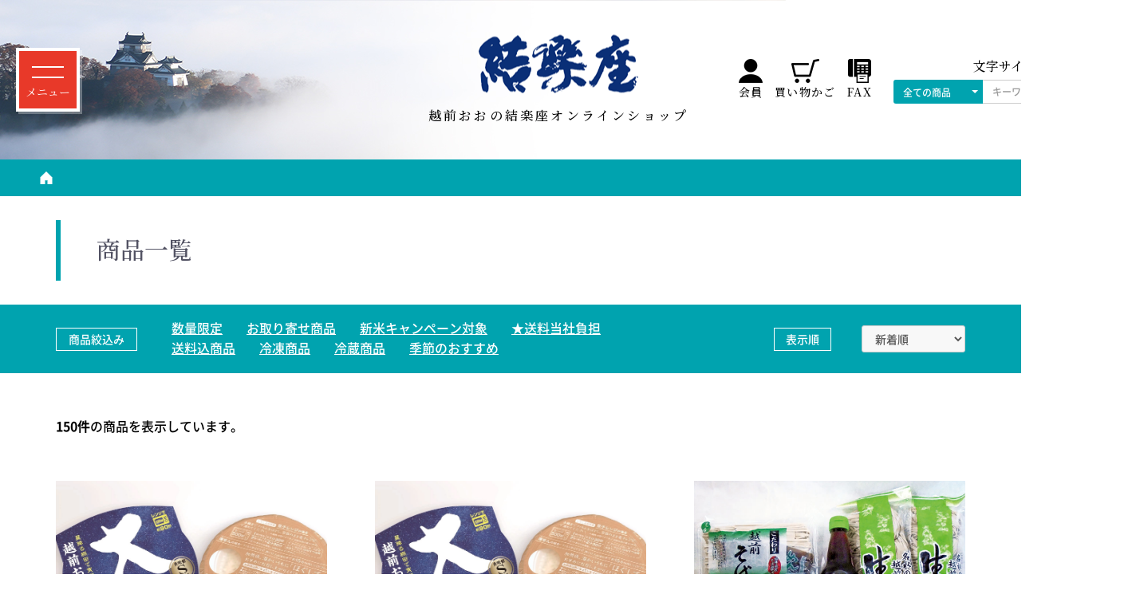

--- FILE ---
content_type: text/html; charset=UTF-8
request_url: https://shop.h-onoya.co.jp/ec/products/tag_list?pageno=3
body_size: 80998
content:
<!doctype html>
<html lang="ja">
<head prefix="og: http://ogp.me/ns# fb: http://ogp.me/ns/fb# product: http://ogp.me/ns/product#">
    <!-- Google Tag Manager -->
    <script>(function(w,d,s,l,i){w[l]=w[l]||[];w[l].push({'gtm.start':
    new Date().getTime(),event:'gtm.js'});var f=d.getElementsByTagName(s)[0],
    j=d.createElement(s),dl=l!='dataLayer'?'&l='+l:'';j.async=true;j.src=
    'https://www.googletagmanager.com/gtm.js?id='+i+dl;f.parentNode.insertBefore(j,f);
    })(window,document,'script','dataLayer','GTM-TF5FSC6');</script>
    <!-- End Google Tag Manager -->
    <meta charset="utf-8">
    <meta name="viewport" content="width=device-width, initial-scale=1, shrink-to-fit=no">
    <meta name="eccube-csrf-token" content="-lLWBGowIMrkkCXSx4gzVby9EleaIptmP_MySa2qFVo">
    <title>越前おおの結楽座オンラインショップ / 全商品</title>
                        <link rel="preconnect" href="https://fonts.gstatic.com">
    <link href="https://fonts.googleapis.com/css2?family=Noto+Sans+JP:wght@100;300;400;500;700;900&family=Noto+Serif+JP:wght@200;300;400;500;600;700;900&display=swap" rel="stylesheet">
    <link rel="icon" href="/ec/html/user_data/assets/img/common/favicon.ico">
    <link rel="stylesheet" href="https://stackpath.bootstrapcdn.com/bootstrap/3.4.1/css/bootstrap.min.css" integrity="sha384-HSMxcRTRxnN+Bdg0JdbxYKrThecOKuH5zCYotlSAcp1+c8xmyTe9GYg1l9a69psu" crossorigin="anonymous">
    <link rel="stylesheet" href="https://use.fontawesome.com/releases/v5.3.1/css/all.css" integrity="sha384-mzrmE5qonljUremFsqc01SB46JvROS7bZs3IO2EmfFsd15uHvIt+Y8vEf7N7fWAU" crossorigin="anonymous">
    <link rel="stylesheet" href="//cdn.jsdelivr.net/jquery.slick/1.6.0/slick.css">
    <link rel="stylesheet" href="/ec/html/template/heiseiOnoya/assets/css/style.css">
        <script src="https://code.jquery.com/jquery-3.3.1.min.js" integrity="sha256-FgpCb/KJQlLNfOu91ta32o/NMZxltwRo8QtmkMRdAu8=" crossorigin="anonymous"></script>
    <script>
        $(function() {
            $.ajaxSetup({
                'headers': {
                    'ECCUBE-CSRF-TOKEN': $('meta[name="eccube-csrf-token"]').attr('content')
                }
            });
        });
    </script>
                    <link rel="stylesheet" href="/ec/html/user_data/assets/css/customize.css">
</head>
<body id="page_product_tag_list" class="product_page">
    <!-- Google Tag Manager (noscript) -->
    <noscript><iframe src="https://www.googletagmanager.com/ns.html?id=GTM-TF5FSC6"
    height="0" width="0" style="display:none;visibility:hidden"></iframe></noscript>
    <!-- End Google Tag Manager (noscript) -->


<div class="ec-layoutRole">
                <div class="ec-layoutRole__header">
                <!-- ▼ヘッダー(商品検索・ログインナビ・カート) -->
            	<header id="header">
		<div id="headerMain">
			<div class="header">
				<div class="outer">
					<div class="header_base">
						<div class="gNavi">
							<div class="header_menu"><a href="#" class="header_menuBtn"><p class="header_menuBtnIcon"><span>メニュー</span></p></a></div>
							<nav class="header_menuList">
							<div class="spDisplay">
									<div class="ec-headerSearch">
										<form method="get" class="searchform" action="https://shop.h-onoya.co.jp/ec/products/list">
											<div class="ec-headerSearch__category">
												<div class="ec-select ec-select_search">
													<select name="category_id" class="category_id">
														<option value="">全ての商品</option>
													<option  value="1">地酒</option>
													<option  value="17">　純米酒</option>
													<option  value="26">　本醸造</option>
													<option  value="25">　その他</option>
													<option  value="28">　セット商品</option>
													<option  value="2">お米</option>
													<option  value="22">　プレミアム米</option>
													<option  value="19">　地球にやさしいお米－特別栽培米－</option>
													<option  value="18">　水のまちのお米－エコファーマー米－</option>
													<option  value="21">　白米</option>
													<option  value="20">　玄米</option>
													<option  value="30">　パックご飯</option>
													<option  value="5">さといも</option>
													<option  value="7">ふるさとの味</option>
													<option  value="8">お菓子</option>
													<option  value="9">日本百名山荒島岳</option>
													<option  value="12">冬のおもてなしギフト</option>
													<option  value="13">発酵調味料</option>
													<option  value="14">農産物</option>
													<option  value="15">ドリンク</option>
													<option  value="31">その他</option>
													<option  value="32">お取り寄せ商品</option>
													<option  value="34">オリジナル商品</option>
													<option  value="35">夏ギフト</option>

													</select>
												</div>
											</div>
											<div class="ec-headerSearch__keyword">
												<div class="ec-input">
													<input type="search" name="name" maxlength="50" class="search-name" placeholder="キーワードを入力">
													<button class="ec-headerSearch__keywordBtn" type="submit">
														<div class="ec-icon">
															<img src="https://shop.h-onoya.co.jp/wp-content/themes/onoya/assets/img/cmn/search-dark.svg" alt="">
														</div>
													</button>
												</div>
											</div>
										</form>
									</div>
								</div>
								<ul>
									<li><a href="https://shop.h-onoya.co.jp/">ホーム</a>
										<ul>
											<li><a href="/category/news/">お知らせ</a></li>
										</ul>
									</li>
									<li><a href="/ec/products/tag_list">商品</a>
										<ul>
											<li><a href="https://shop.h-onoya.co.jp/product/satoimo/">里芋 －さといも－</a></li>
																					<li><a href="https://shop.h-onoya.co.jp/product/sake/">地酒</a></li>
																					<li><a href="https://shop.h-onoya.co.jp/product/kome/">お米</a></li>
																					<li><a href="https://shop.h-onoya.co.jp/product/furusato/">ふるさとの味</a></li>
																					<li><a href="https://shop.h-onoya.co.jp/product/okashi/">お菓子</a></li>
																					<li><a href="https://shop.h-onoya.co.jp/product/arashima/">日本百名山荒島岳</a></li>
																					<li><a href="https://shop.h-onoya.co.jp/product/%e7%99%ba%e9%85%b5%e8%aa%bf%e5%91%b3%e6%96%99/">発酵調味料</a></li>
																					<li><a href="https://shop.h-onoya.co.jp/product/%e8%be%b2%e7%94%a3%e7%89%a9/">農産物</a></li>
																					<li><a href="https://shop.h-onoya.co.jp/product/%e3%83%89%e3%83%aa%e3%83%b3%e3%82%af/">ドリンク</a></li>
																					<li><a href="https://shop.h-onoya.co.jp/product/2025%e3%80%80%e5%a4%8f%e3%82%ae%e3%83%95%e3%83%88/">2025夏ギフト</a></li>
																					<li><a href="https://shop.h-onoya.co.jp/product/%e8%b6%8a%e5%89%8d%e3%81%8a%e3%81%8a%e3%81%ae%e8%a6%b3%e5%85%89%e3%83%93%e3%83%a5%e3%83%bc%e3%83%ad%e3%83%bc%e3%82%aa%e3%83%aa%e3%82%b8%e3%83%8a%e3%83%ab%e5%95%86%e5%93%81/">オリジナル商品</a></li>
																					<li><a href="https://shop.h-onoya.co.jp/product/2025%e5%86%ac%e3%82%ae%e3%83%95%e3%83%88/">2025冬ギフト</a></li>
																				</ul>
									</li>

									<li><a href="/ec/products/tag_list">ショッピング</a>
										<ul>
											<li><a href="/guide/">ご利用ガイド</a></li>
											<li><a href="/ec/cart">買い物かご</a></li>
											<li><a href="/ec/mypage/login">会員</a></li>
											<li><a href="/ec/mypage/favorite">お気に入り</a></li>
											<li><a href="/qa/">よくある質問</a></li>
											<li><a href="/contact/">お問い合わせ</a></li>
										</ul>
									</li>
								</ul>
								<ul class="other">
									<li><a href="/law/">特定商取引法に基づく表記</a></li>
									<li><a href="/alcohol/">酒類販売管理者標識</a></li>
									<!-- <li><a href="/privacy-policy/">個人情報保護方針</a></li> -->
									<li><a href="https://www.ono-kankou.jp/about/privacypolicy.php" target="_blank">個人情報保護方針</a></li>
								</ul>
							</nav>
						</div>
						<div class="header_logo">
							<a href="https://shop.h-onoya.co.jp/">
								<div class="header_logoImg pcDisplay"><img loading="lazy" src="https://shop.h-onoya.co.jp/wp-content/themes/onoya/assets/img/cmn/header_img-logo.png" height="73" width="200" alt="結楽座"></div>
								<div class="header_logoImg spDisplay"><img loading="lazy" src="https://shop.h-onoya.co.jp/wp-content/themes/onoya/assets/img/cmn/header_img-logo_sp.png" height="146" width="400" alt="結楽座"></div>
								<div class="header_logoTxt">越前おおの結楽座オンラインショップ</div>
							</a>
						</div>
						<div class="header_item">
							<div class="header_link">
								<ul>
									<li>
										<a href="/ec/mypage/login">
											<div class="header_linkIcn"><img loading="lazy" src="https://shop.h-onoya.co.jp/wp-content/themes/onoya/assets/img/cmn/header_icn-user.png" width="30" height="30" alt=""></div>
											<div class="header_linkTxt">会員</div>
										</a>
									</li>
									<li>
										<a href="/ec/cart">
											<div class="header_linkIcn"><img loading="lazy" src="https://shop.h-onoya.co.jp/wp-content/themes/onoya/assets/img/cmn/header_icn-cart.png" width="35" height="30" alt=""></div>
											<div class="header_linkTxt">買い物かご</div>
										</a>
									</li>
									<li>
										<a href="https://shop.h-onoya.co.jp/wp-content/themes/onoya/assets/pdf/FAX-application-form.pdf" target="_blank">
											<div class="header_linkIcn"><img loading="lazy" src="https://shop.h-onoya.co.jp/wp-content/themes/onoya/assets/img/cmn/header_icn-fax.png" width="29" height="30" alt=""></div>
											<div class="header_linkTxt">FAX</div>
										</a>
									</li>
<!-- 									<li class="spDisplay">
										<a href="tel:0779699200">
											<div class="header_linkIcn"><img loading="lazy" src="https://shop.h-onoya.co.jp/wp-content/themes/onoya/assets/img/cmn/header_icn-tel.png" width="14" alt=""></div>
										</a>
									</li> -->
								</ul>
							</div>
							<div class="header_area pcDisplay">
								<div class="header_size">
									<div class="header_sizeTxt">文字サイズ</div>
									<ul>
										<li class="large"><a href="#">拡大</a></li>
										<li class="middle"><a href="#">標準</a></li>
									</ul>
								</div>
								<!-- <div class="header_tel"><a href="tel:0779699200">0779-69-9200</a></div> -->
								<div class="ec-headerSearch">
									<form method="get" class="searchform" action="https://shop.h-onoya.co.jp/ec/products/list">
										<div class="ec-headerSearch__category">
											<div class="ec-select ec-select_search">
												<select name="category_id" class="category_id"><option value="">全ての商品</option>
													<option  value="1">地酒</option>
													<option  value="17">　純米酒</option>
													<option  value="26">　本醸造</option>
													<option  value="25">　その他</option>
													<option  value="28">　セット商品</option>
													<option  value="2">お米</option>
													<option  value="22">　プレミアム米</option>
													<option  value="19">　地球にやさしいお米－特別栽培米－</option>
													<option  value="18">　水のまちのお米－エコファーマー米－</option>
													<option  value="21">　白米</option>
													<option  value="20">　玄米</option>
													<option  value="30">　パックご飯</option>
													<option  value="5">さといも</option>
													<option  value="7">ふるさとの味</option>
													<option  value="8">お菓子</option>
													<option  value="9">日本百名山荒島岳</option>
													<option  value="12">冬のおもてなしギフト</option>
													<option  value="13">発酵調味料</option>
													<option  value="14">農産物</option>
													<option  value="15">ドリンク</option>
													<option  value="31">その他</option>
													<option  value="32">お取り寄せ商品</option>
													<option  value="34">オリジナル商品</option>
													<option  value="35">夏ギフト</option>
												</select>
											</div>
										</div>
										<div class="ec-headerSearch__keyword">
											<div class="ec-input">
												<input type="search" name="name" maxlength="50" class="search-name" placeholder="キーワードを入力" value="">
												<button class="ec-headerSearch__keywordBtn" type="submit">
													<div class="ec-icon">
														<img src="https://shop.h-onoya.co.jp/wp-content/themes/onoya/assets/img/cmn/search-dark.svg" alt="">
													</div>
												</button>
											</div>
										</div>
									</form>
								</div>
							</div>
						</div>
					</div>
				</div>
			</div>
		</div>
	</header>


        <!-- ▲ヘッダー(商品検索・ログインナビ・カート) -->

        </div>
    
                <div id="contents" class="ec-layoutRole__contentTop">
                <!-- ▼パンくず -->
            <div class="breadcrumb breadcrumb-top">
    <ul>
        <li><a href="https://shop.h-onoya.co.jp/ec/"><img src="/ec/html/template/heiseiOnoya/assets/img/cmn/breadcrumb_white_icn-home.png" width="16" height="16" alt=""></a></li>
        
            </ul>
</div>

        <!-- ▲パンくず -->

        </div>
    
    <div class="ec-layoutRole__contents">
                
                
        <div class="ec-layoutRole__main">
                        
                            <div class="ec-role">
        <div class="ec-pageHeader">
            <h1>商品一覧</h1>
        </div>
    </div>

            <div class="ec-searchnavRole">
            <form name="form1" id="form1" method="get" action="?">
                                    <input type="hidden" id="mode"
                           name="mode"
                           />
                                    <input type="hidden" id="tag_id"
                           name="tag_id"
                           />
                                    <input type="hidden" id="name"
                           name="name"
                           />
                                    <input type="hidden" id="pageno"
                           name="pageno"
                           value="3" />
                                    <input type="hidden" id="disp_number"
                           name="disp_number"
                           value="0" />
                                    <input type="hidden" id="orderby"
                           name="orderby"
                           value="0" />
                            </form>
            <div class="search">
                <div class="inner">
                    <div class="base">
                        <div class="cat">
                            <p class="ttl">商品絞込み</p>
                            <ul>
		                        		                            <li><a href="https://shop.h-onoya.co.jp/ec/products/tag_list?tag_id=13">数量限定</a></li>
		                        		                            <li><a href="https://shop.h-onoya.co.jp/ec/products/tag_list?tag_id=12">お取り寄せ商品</a></li>
		                        		                            <li><a href="https://shop.h-onoya.co.jp/ec/products/tag_list?tag_id=11">新米キャンペーン対象</a></li>
		                        		                            <li><a href="https://shop.h-onoya.co.jp/ec/products/tag_list?tag_id=10">★送料当社負担</a></li>
		                        		                            <li><a href="https://shop.h-onoya.co.jp/ec/products/tag_list?tag_id=9">送料込商品</a></li>
		                        		                            <li><a href="https://shop.h-onoya.co.jp/ec/products/tag_list?tag_id=8">冷凍商品</a></li>
		                        		                            <li><a href="https://shop.h-onoya.co.jp/ec/products/tag_list?tag_id=6">冷蔵商品</a></li>
		                        		                            <li><a href="https://shop.h-onoya.co.jp/ec/products/tag_list?tag_id=1">季節のおすすめ</a></li>
		                                                    </ul>
                        </div>
                        <div class="order">
                                                            <p class="ttl">表示順</p>
                                <div class="ec-searchnavRole__actions">
                                    <div class="ec-select">
                                        <select id="" name="orderby" class="order-by form-control"><option value="0" selected="selected">新着順</option><option value="1">価格の低い順</option><option value="2">価格の高い順</option></select>
                                    </div>
                                </div>
                                                    </div>
                    </div>
                </div>
            </div>
            <div class="ec-searchnavRole__infos">
                <div class="ec-searchnavRole__counter">
                                            <span class="ec-font-bold">150件</span><span>の商品を表示しています。</span>
                                    </div>
            </div>
        </div>
                    <div class="ec-shelfRole">
                <ul class="ec-shelfGrid">
                                            <li class="ec-shelfGrid__item">

                            <p class="ec-shelfGrid__item-image"><a href="https://shop.h-onoya.co.jp/ec/products/detail/1041">
                                <img loading="lazy" src="/ec/html/upload/save_image/0622164630_6493fc56b6683.jpg">
                            </a></p>
                            <p><a href="https://shop.h-onoya.co.jp/ec/products/detail/1041">【白米】地球にやさしい パックご飯 １０食入り</a></p>
                                                        <p class="price02-default">
                                                                    4,300円 (税込)
                                                            </p>
                                                        <ul class="ec-productRole__tags">
                                    								<a href="https://shop.h-onoya.co.jp/ec/products/tag_list?tag_id=9">
                                        <li class="ec-productRole__tag tag_9">送料込商品</li>
    								</a>
                                                            </ul>
                        </li>
                                            <li class="ec-shelfGrid__item">

                            <p class="ec-shelfGrid__item-image"><a href="https://shop.h-onoya.co.jp/ec/products/detail/1040">
                                <img loading="lazy" src="/ec/html/upload/save_image/0622162345_6493f7015d1ef.jpg">
                            </a></p>
                            <p><a href="https://shop.h-onoya.co.jp/ec/products/detail/1040">【白米】地球にやさしい パックご飯 ５食入り</a></p>
                                                        <p class="price02-default">
                                                                    2,750円 (税込)
                                                            </p>
                                                        <ul class="ec-productRole__tags">
                                    								<a href="https://shop.h-onoya.co.jp/ec/products/tag_list?tag_id=9">
                                        <li class="ec-productRole__tag tag_9">送料込商品</li>
    								</a>
                                                            </ul>
                        </li>
                                            <li class="ec-shelfGrid__item">

                            <p class="ec-shelfGrid__item-image"><a href="https://shop.h-onoya.co.jp/ec/products/detail/1032">
                                <img loading="lazy" src="/ec/html/upload/save_image/1106152307_636752cb6c7f7.jpg">
                            </a></p>
                            <p><a href="https://shop.h-onoya.co.jp/ec/products/detail/1032">名水の里越前おろしそばセット</a></p>
                                                        <p class="price02-default">
                                                                    3,300円 (税込)
                                                            </p>
                                                        <ul class="ec-productRole__tags">
                                    								<a href="https://shop.h-onoya.co.jp/ec/products/tag_list?tag_id=6">
                                        <li class="ec-productRole__tag tag_6">冷蔵商品</li>
    								</a>
                                                            </ul>
                        </li>
                                            <li class="ec-shelfGrid__item">

                            <p class="ec-shelfGrid__item-image"><a href="https://shop.h-onoya.co.jp/ec/products/detail/1024">
                                <img loading="lazy" src="/ec/html/upload/save_image/0912140207_68c3a94f55831.jpg">
                            </a></p>
                            <p><a href="https://shop.h-onoya.co.jp/ec/products/detail/1024">令和７年産 【白米】 こしひかり 3kg 特別栽培米④ -地球にやさしいお米-</a></p>
                                                        <p class="price02-default">
                                                                    4,000円 (税込)
                                                            </p>
                                                        <ul class="ec-productRole__tags">
                                    								<a href="https://shop.h-onoya.co.jp/ec/products/tag_list?tag_id=9">
                                        <li class="ec-productRole__tag tag_9">送料込商品</li>
    								</a>
                                                            </ul>
                        </li>
                                            <li class="ec-shelfGrid__item">

                            <p class="ec-shelfGrid__item-image"><a href="https://shop.h-onoya.co.jp/ec/products/detail/1023">
                                <img loading="lazy" src="/ec/html/upload/save_image/0130114556_679ae7e49154a.jpg">
                            </a></p>
                            <p><a href="https://shop.h-onoya.co.jp/ec/products/detail/1023">令和７年産 【白米】 こしひかり 3kg エコファーマー米 -水のまちのお米-</a></p>
                                                        <p class="price02-default">
                                                                    3,710円 (税込)
                                                            </p>
                                                        <ul class="ec-productRole__tags">
                                    								<a href="https://shop.h-onoya.co.jp/ec/products/tag_list?tag_id=9">
                                        <li class="ec-productRole__tag tag_9">送料込商品</li>
    								</a>
                                                            </ul>
                        </li>
                                            <li class="ec-shelfGrid__item">

                            <p class="ec-shelfGrid__item-image"><a href="https://shop.h-onoya.co.jp/ec/products/detail/1021">
                                <img loading="lazy" src="/ec/html/upload/save_image/0907183916_64f99a447cc8f.jpg">
                            </a></p>
                            <p><a href="https://shop.h-onoya.co.jp/ec/products/detail/1021">令和７年産 【白米】 こしひかり 5kg エコファーマー米 -水のまちのお米-</a></p>
                                                        <p class="price02-default">
                                                                    5,350円 (税込)
                                                            </p>
                                                        <ul class="ec-productRole__tags">
                                    								<a href="https://shop.h-onoya.co.jp/ec/products/tag_list?tag_id=9">
                                        <li class="ec-productRole__tag tag_9">送料込商品</li>
    								</a>
                                                            </ul>
                        </li>
                                            <li class="ec-shelfGrid__item">

                            <p class="ec-shelfGrid__item-image"><a href="https://shop.h-onoya.co.jp/ec/products/detail/1020">
                                <img loading="lazy" src="/ec/html/upload/save_image/0907184512_64f99ba899a6a.jpg">
                            </a></p>
                            <p><a href="https://shop.h-onoya.co.jp/ec/products/detail/1020">令和７年産 【白米】 こしひかり 20kg 特別栽培米④ -地球にやさしいお米-</a></p>
                                                        <p class="price02-default">
                                                                    18,800円 (税込)
                                                            </p>
                                                        <ul class="ec-productRole__tags">
                                    								<a href="https://shop.h-onoya.co.jp/ec/products/tag_list?tag_id=9">
                                        <li class="ec-productRole__tag tag_9">送料込商品</li>
    								</a>
                                                            </ul>
                        </li>
                                            <li class="ec-shelfGrid__item">

                            <p class="ec-shelfGrid__item-image"><a href="https://shop.h-onoya.co.jp/ec/products/detail/1019">
                                <img loading="lazy" src="/ec/html/upload/save_image/0907184741_64f99c3dec66c.jpg">
                            </a></p>
                            <p><a href="https://shop.h-onoya.co.jp/ec/products/detail/1019">令和７年産 【白米】 こしひかり 20kg 減農薬・無化学肥料 -地球にやさしいお米-</a></p>
                                                        <p class="price02-default">
                                                                    19,950円 (税込)
                                                            </p>
                                                        <ul class="ec-productRole__tags">
                                    								<a href="https://shop.h-onoya.co.jp/ec/products/tag_list?tag_id=9">
                                        <li class="ec-productRole__tag tag_9">送料込商品</li>
    								</a>
                                                            </ul>
                        </li>
                                            <li class="ec-shelfGrid__item">

                            <p class="ec-shelfGrid__item-image"><a href="https://shop.h-onoya.co.jp/ec/products/detail/1018">
                                <img loading="lazy" src="/ec/html/upload/save_image/0907184112_64f99ab8238bd.jpg">
                            </a></p>
                            <p><a href="https://shop.h-onoya.co.jp/ec/products/detail/1018">令和７年産 【白米】 こしひかり 20kg エコファーマー米 −水のまちのお米−</a></p>
                                                        <p class="price02-default">
                                                                    17,050円 (税込)
                                                            </p>
                                                        <ul class="ec-productRole__tags">
                                    								<a href="https://shop.h-onoya.co.jp/ec/products/tag_list?tag_id=9">
                                        <li class="ec-productRole__tag tag_9">送料込商品</li>
    								</a>
                                                            </ul>
                        </li>
                                            <li class="ec-shelfGrid__item">

                            <p class="ec-shelfGrid__item-image"><a href="https://shop.h-onoya.co.jp/ec/products/detail/1014">
                                <img loading="lazy" src="/ec/html/upload/save_image/0907184438_64f99b863b5c1.jpg">
                            </a></p>
                            <p><a href="https://shop.h-onoya.co.jp/ec/products/detail/1014">令和７年産 【白米】 こしひかり 10kg 特別栽培米④ -地球にやさしいお米-</a></p>
                                                        <p class="price02-default">
                                                                    10,050円 (税込)
                                                            </p>
                                                        <ul class="ec-productRole__tags">
                                    								<a href="https://shop.h-onoya.co.jp/ec/products/tag_list?tag_id=9">
                                        <li class="ec-productRole__tag tag_9">送料込商品</li>
    								</a>
                                                            </ul>
                        </li>
                                            <li class="ec-shelfGrid__item">

                            <p class="ec-shelfGrid__item-image"><a href="https://shop.h-onoya.co.jp/ec/products/detail/1012">
                                <img loading="lazy" src="/ec/html/upload/save_image/0907184225_64f99b01e1592.jpg">
                            </a></p>
                            <p><a href="https://shop.h-onoya.co.jp/ec/products/detail/1012">令和７年産 【白米】 こしひかり 10kg エコファーマー米 −水のまちのお米−</a></p>
                                                        <p class="price02-default">
                                                                    9,150円 (税込)
                                                            </p>
                                                        <ul class="ec-productRole__tags">
                                    								<a href="https://shop.h-onoya.co.jp/ec/products/tag_list?tag_id=9">
                                        <li class="ec-productRole__tag tag_9">送料込商品</li>
    								</a>
                                                            </ul>
                        </li>
                                            <li class="ec-shelfGrid__item">

                            <p class="ec-shelfGrid__item-image"><a href="https://shop.h-onoya.co.jp/ec/products/detail/1011">
                                <img loading="lazy" src="/ec/html/upload/save_image/0907183005_64f9981dc5681.jpg">
                            </a></p>
                            <p><a href="https://shop.h-onoya.co.jp/ec/products/detail/1011">令和７年産【玄米】 こしひかり 20kg 特別栽培米④ -地球にやさしいお米-</a></p>
                                                        <p class="price02-default">
                                                                    17,000円 (税込)
                                                            </p>
                                                        <ul class="ec-productRole__tags">
                                    								<a href="https://shop.h-onoya.co.jp/ec/products/tag_list?tag_id=9">
                                        <li class="ec-productRole__tag tag_9">送料込商品</li>
    								</a>
                                                            </ul>
                        </li>
                                            <li class="ec-shelfGrid__item">

                            <p class="ec-shelfGrid__item-image"><a href="https://shop.h-onoya.co.jp/ec/products/detail/1010">
                                <img loading="lazy" src="/ec/html/upload/save_image/0907184915_64f99c9b855ed.jpg">
                            </a></p>
                            <p><a href="https://shop.h-onoya.co.jp/ec/products/detail/1010">令和７年産【玄米】 こしひかり 20kg 減農薬・無化学肥料 -地球にやさしいお米-</a></p>
                                                        <p class="price02-default">
                                                                    18,200円 (税込)
                                                            </p>
                                                        <ul class="ec-productRole__tags">
                                    								<a href="https://shop.h-onoya.co.jp/ec/products/tag_list?tag_id=9">
                                        <li class="ec-productRole__tag tag_9">送料込商品</li>
    								</a>
                                                            </ul>
                        </li>
                                            <li class="ec-shelfGrid__item">

                            <p class="ec-shelfGrid__item-image"><a href="https://shop.h-onoya.co.jp/ec/products/detail/1009">
                                <img loading="lazy" src="/ec/html/upload/save_image/0907185006_64f99cceb36e2.jpg">
                            </a></p>
                            <p><a href="https://shop.h-onoya.co.jp/ec/products/detail/1009">令和７年産 【玄米】 こしひかり 20kg 無農薬・無化学肥料 -地球にやさしいお米-</a></p>
                                                        <p class="price02-default">
                                                                    21,200円 (税込)
                                                            </p>
                                                        <ul class="ec-productRole__tags">
                                    								<a href="https://shop.h-onoya.co.jp/ec/products/tag_list?tag_id=9">
                                        <li class="ec-productRole__tag tag_9">送料込商品</li>
    								</a>
                                                            </ul>
                        </li>
                                            <li class="ec-shelfGrid__item">

                            <p class="ec-shelfGrid__item-image"><a href="https://shop.h-onoya.co.jp/ec/products/detail/1008">
                                <img loading="lazy" src="/ec/html/upload/save_image/0907184818_64f99c6274993.jpg">
                            </a></p>
                            <p><a href="https://shop.h-onoya.co.jp/ec/products/detail/1008">令和７年産【玄米】 こしひかり 10kg 特別栽培米④ -地球にやさしいお米-</a></p>
                                                        <p class="price02-default">
                                                                    9,150円 (税込)
                                                            </p>
                                                        <ul class="ec-productRole__tags">
                                    								<a href="https://shop.h-onoya.co.jp/ec/products/tag_list?tag_id=9">
                                        <li class="ec-productRole__tag tag_9">送料込商品</li>
    								</a>
                                                            </ul>
                        </li>
                                            <li class="ec-shelfGrid__item">

                            <p class="ec-shelfGrid__item-image"><a href="https://shop.h-onoya.co.jp/ec/products/detail/1007">
                                <img loading="lazy" src="/ec/html/upload/save_image/0907183116_64f99864b5982.jpg">
                            </a></p>
                            <p><a href="https://shop.h-onoya.co.jp/ec/products/detail/1007">令和７年産 【玄米】 こしひかり 10kg 減農薬・無化学肥料 -地球にやさしいお米-</a></p>
                                                        <p class="price02-default">
                                                                    9,750円 (税込)
                                                            </p>
                                                        <ul class="ec-productRole__tags">
                                    								<a href="https://shop.h-onoya.co.jp/ec/products/tag_list?tag_id=9">
                                        <li class="ec-productRole__tag tag_9">送料込商品</li>
    								</a>
                                                            </ul>
                        </li>
                                            <li class="ec-shelfGrid__item">

                            <p class="ec-shelfGrid__item-image"><a href="https://shop.h-onoya.co.jp/ec/products/detail/1006">
                                <img loading="lazy" src="/ec/html/upload/save_image/0907183206_64f998961572e.jpg">
                            </a></p>
                            <p><a href="https://shop.h-onoya.co.jp/ec/products/detail/1006">令和７年産 【玄米】 こしひかり 10kg 無農薬・無化学肥料 -地球にやさしいお米-</a></p>
                                                        <p class="price02-default">
                                                                    11,310円 (税込)
                                                            </p>
                                                        <ul class="ec-productRole__tags">
                                    								<a href="https://shop.h-onoya.co.jp/ec/products/tag_list?tag_id=9">
                                        <li class="ec-productRole__tag tag_9">送料込商品</li>
    								</a>
                                                            </ul>
                        </li>
                                            <li class="ec-shelfGrid__item">

                            <p class="ec-shelfGrid__item-image"><a href="https://shop.h-onoya.co.jp/ec/products/detail/1005">
                                <img loading="lazy" src="/ec/html/upload/save_image/0912135323_68c3a743118a3.jpg">
                            </a></p>
                            <p><a href="https://shop.h-onoya.co.jp/ec/products/detail/1005">令和７年産 【白米】 こしひかり 5kg 減農薬・無化学肥料 -地球にやさしいお米-</a></p>
                                                        <p class="price02-default">
                                                                    6,200円 (税込)
                                                            </p>
                                                        <ul class="ec-productRole__tags">
                                    								<a href="https://shop.h-onoya.co.jp/ec/products/tag_list?tag_id=9">
                                        <li class="ec-productRole__tag tag_9">送料込商品</li>
    								</a>
                                                            </ul>
                        </li>
                                    </ul>
            </div>
            <div class="ec-pagerRole">
                    <ul class="ec-pager">
                
                            <li class="ec-pager__item">
                <a href="/ec/products/tag_list?pageno=2">前へ</a></li>
        
                
                                    <li class="ec-pager__item"><a href="/ec/products/tag_list?pageno=1"> 1 </a></li>
                                                <li class="ec-pager__item"><a href="/ec/products/tag_list?pageno=2"> 2 </a></li>
                                                <li class="ec-pager__item--active"><a href="/ec/products/tag_list?pageno=3"> 3 </a></li>
                                                <li class="ec-pager__item"><a href="/ec/products/tag_list?pageno=4"> 4 </a></li>
                                                <li class="ec-pager__item"><a href="/ec/products/tag_list?pageno=5"> 5 </a></li>
                    
                            <li class="ec-pager__item">...</li>
        
                            <li class="ec-pager__item">
                <a href="/ec/products/tag_list?pageno=4">次へ</a></li>
        
                            <li class="ec-pager__item">
                <a href="/ec/products/tag_list?pageno=9">最後へ</a></li>
            </ul>
            </div>
            
                                        <div class="ec-layoutRole__mainBottom">
                        <!-- ▼カテゴリーから探す -->
                <section class="category">
        <div class="outer">
            <div class="ttl01 ttl01-center">
                <h1 class="ttl01_main">カテゴリーから探す</h1>
            </div>
            <div class="category_list">
                <div class="cat">
			    		                    <div class="cat_item">
	                        <a href="https://shop.h-onoya.co.jp/product/satoimo/">
	                            <div class="cat_pht"><img loading="lazy" src="https://shop.h-onoya.co.jp/wp-content/uploads/2021/02/土芋01.jpg"  width="687" height="300" alt=""></div>
	                            <div class="cat_name"><div>里芋 －さといも－</div></div>
	                        </a>
	                    </div>
				    	                    <div class="cat_item">
	                        <a href="https://shop.h-onoya.co.jp/product/sake/">
	                            <div class="cat_pht"><img loading="lazy" src="https://shop.h-onoya.co.jp/wp-content/uploads/2021/02/product_banner_osake.jpg"  width="687" height="300" alt=""></div>
	                            <div class="cat_name"><div>地酒</div></div>
	                        </a>
	                    </div>
				    	                    <div class="cat_item">
	                        <a href="https://shop.h-onoya.co.jp/product/kome/">
	                            <div class="cat_pht"><img loading="lazy" src="https://shop.h-onoya.co.jp/wp-content/uploads/2021/02/product_banner_okome.jpg"  width="687" height="300" alt=""></div>
	                            <div class="cat_name"><div>お米</div></div>
	                        </a>
	                    </div>
				    	                    <div class="cat_item">
	                        <a href="https://shop.h-onoya.co.jp/product/furusato/">
	                            <div class="cat_pht"><img loading="lazy" src="https://shop.h-onoya.co.jp/wp-content/uploads/2021/02/hurusato_small_20210317.jpg"  width="687" height="300" alt=""></div>
	                            <div class="cat_name"><div>ふるさとの味</div></div>
	                        </a>
	                    </div>
				    	                    <div class="cat_item">
	                        <a href="https://shop.h-onoya.co.jp/product/okashi/">
	                            <div class="cat_pht"><img loading="lazy" src="https://shop.h-onoya.co.jp/wp-content/uploads/2021/02/okashi_small_20210317.jpg"  width="687" height="300" alt=""></div>
	                            <div class="cat_name"><div>お菓子</div></div>
	                        </a>
	                    </div>
				    	                    <div class="cat_item">
	                        <a href="https://shop.h-onoya.co.jp/product/arashima/">
	                            <div class="cat_pht"><img loading="lazy" src="https://shop.h-onoya.co.jp/wp-content/uploads/2021/02/荒島岳.jpg"  width="687" height="300" alt=""></div>
	                            <div class="cat_name"><div>日本百名山荒島岳</div></div>
	                        </a>
	                    </div>
				    	                    <div class="cat_item">
	                        <a href="https://shop.h-onoya.co.jp/product/%e7%99%ba%e9%85%b5%e8%aa%bf%e5%91%b3%e6%96%99/">
	                            <div class="cat_pht"><img loading="lazy" src="https://shop.h-onoya.co.jp/wp-content/uploads/2022/03/味噌-1.jpg"  width="687" height="300" alt=""></div>
	                            <div class="cat_name"><div>発酵調味料</div></div>
	                        </a>
	                    </div>
				    	                    <div class="cat_item">
	                        <a href="https://shop.h-onoya.co.jp/product/%e8%be%b2%e7%94%a3%e7%89%a9/">
	                            <div class="cat_pht"><img loading="lazy" src="https://shop.h-onoya.co.jp/wp-content/uploads/2022/03/117-scaled.jpg"  width="687" height="300" alt=""></div>
	                            <div class="cat_name"><div>農産物</div></div>
	                        </a>
	                    </div>
				    	                    <div class="cat_item">
	                        <a href="https://shop.h-onoya.co.jp/product/%e3%83%89%e3%83%aa%e3%83%b3%e3%82%af/">
	                            <div class="cat_pht"><img loading="lazy" src="https://shop.h-onoya.co.jp/wp-content/uploads/2022/03/024-1.jpg"  width="687" height="300" alt=""></div>
	                            <div class="cat_name"><div>ドリンク</div></div>
	                        </a>
	                    </div>
				    	                    <div class="cat_item">
	                        <a href="https://shop.h-onoya.co.jp/product/2025%e3%80%80%e5%a4%8f%e3%82%ae%e3%83%95%e3%83%88/">
	                            <div class="cat_pht"><img loading="lazy" src="https://shop.h-onoya.co.jp/wp-content/uploads/2024/07/3.png"  width="687" height="300" alt=""></div>
	                            <div class="cat_name"><div>2025夏ギフト</div></div>
	                        </a>
	                    </div>
				    	                    <div class="cat_item">
	                        <a href="https://shop.h-onoya.co.jp/product/%e8%b6%8a%e5%89%8d%e3%81%8a%e3%81%8a%e3%81%ae%e8%a6%b3%e5%85%89%e3%83%93%e3%83%a5%e3%83%bc%e3%83%ad%e3%83%bc%e3%82%aa%e3%83%aa%e3%82%b8%e3%83%8a%e3%83%ab%e5%95%86%e5%93%81/">
	                            <div class="cat_pht"><img loading="lazy" src="https://shop.h-onoya.co.jp/wp-content/uploads/2025/06/2-2.png"  width="687" height="300" alt=""></div>
	                            <div class="cat_name"><div>オリジナル商品</div></div>
	                        </a>
	                    </div>
				    	                    <div class="cat_item">
	                        <a href="https://shop.h-onoya.co.jp/product/2025%e5%86%ac%e3%82%ae%e3%83%95%e3%83%88/">
	                            <div class="cat_pht"><img loading="lazy" src="https://shop.h-onoya.co.jp/wp-content/uploads/2025/11/1.png"  width="687" height="300" alt=""></div>
	                            <div class="cat_name"><div>2025冬ギフト</div></div>
	                        </a>
	                    </div>
				                    </div>
            </div>
        </div>
    </section>

        <!-- ▲カテゴリーから探す -->

                </div>
                    </div>

                    </div>

        
                <div class="ec-layoutRole__footer">
                <!-- ▼フッター -->
            	<footer id="footer">
		<div id="footerTop">
			<div class="info">
				<div class="inner">
					<div class="ttl01 ttl01-center">
						<h1 class="ttl01_main">お問い合わせ</h1>
					</div>
					<div class="info_contact">
						<div class="info_contactTxt01">
							<p><a href="/qa/">よくあるご質問</a>に記載のない内容に関しましては、お電話、メールよりご連絡くださいませ。<br>お買い物につきましてのご不明な点は<a href="/guide/">ご利用ガイド</a>をご確認ください。</p>
						</div>
						<div class="info_contactBase">
							<div class="info_contactItem">
								<a href="https://shop.h-onoya.co.jp/wp-content/themes/onoya/assets/pdf/FAX-application-form.pdf" target="_blank">
									<div class="info_contactIcn"><img loading="lazy" src="https://shop.h-onoya.co.jp/wp-content/themes/onoya/assets/img/cmn/info_contact_icn-fax.png" width="39" alt=""></div>
									<div class="info_contactTxt02">
										<p>FAXでのご注文</p>
										<p class="min">（受付時間 / 24時間365日）</p>
									</div>
									<div class="info_contactBtn fax">FAX用紙をダウンロード</div>
								</a>
							</div>
							<div class="info_contactItem">
								<a href="/contact/">
									<div class="info_contactIcn"><img loading="lazy" src="https://shop.h-onoya.co.jp/wp-content/themes/onoya/assets/img/cmn/info_contact_icn-mail.png" width="42" alt=""></div>
									<div class="info_contactTxt02">
										<p>メールでのお問い合わせ</p>
										<p class="min">（受付時間 / 24時間365日）</p>
									</div>
									<div class="info_contactBtn mail">お問い合わせフォームへ</div>
								</a>
							</div>
							<div class="info_contactItem">
								<a href="tel:0779699200">
									<div class="info_contactIcn"><img loading="lazy" src="https://shop.h-onoya.co.jp/wp-content/themes/onoya/assets/img/cmn/info_contact_icn-tel.png" width="25" alt=""></div>
									<div class="info_contactTxt02">
										<p>お電話でのお問い合わせ</p>
										<p class="telNum">0779-69-9200</p>
										<p class="min">（受付時間 / 9:00～16:30）</p>
									</div>
								</a>
							</div>
						</div>
						<div class="info_contactTxt01">
							<p>お問い合わせは、いただきました順に対応しております。<!-- <br>営業時間外及び土・日・祝日にいただいたお問い合わせは、営業日に順次ご対応しております。 --></p>
						</div>
					</div>
					<div class="info_guide">
						<div class="info_guideBase">
							<div class="info_guideItem">
								<div class="info_guideIcn"><img loading="lazy" src="https://shop.h-onoya.co.jp/wp-content/themes/onoya/assets/img/cmn/info_guide_icn-01.png" width="30" alt=""></div>
								<div class="info_guideTxt">
									<p>通常商品はご注文確認後24時間以内に発送します。農産物や一部の商品では、1週間程度のお時間をいただく場合があります。</p>
								</div>
							</div>
							<div class="info_guideItem">
								<div class="info_guideIcn"><img loading="lazy" src="https://shop.h-onoya.co.jp/wp-content/themes/onoya/assets/img/cmn/info_guide_icn-02.png" width="22" alt=""></div>
								<div class="info_guideTxt">
									<p>お支払い方法は、クレジットカード、代金引換からお選びいただけます。</p>
									<p><img loading="lazy" src="https://shop.h-onoya.co.jp/wp-content/themes/onoya/assets/img/cmn/info_guide_img-01.png" width="200" height="25" alt=""></p>
								</div>
							</div>
							<div class="info_guideItem">
								<div class="info_guideIcn"><img loading="lazy" src="https://shop.h-onoya.co.jp/wp-content/themes/onoya/assets/img/cmn/info_guide_icn-03.png" width="21" alt=""></div>
								<div class="info_guideTxt">
									<p>のし、ギフト包装は無料です。ご希望の場合はご注文時の備考欄にご記入ください。<!-- のし紙は、〇〇・〇〇・〇〇が対応可能です。 --></p>
								</div>
							</div>
							<div class="info_guideItem">
								<div class="info_guideIcn"><img loading="lazy" src="https://shop.h-onoya.co.jp/wp-content/themes/onoya/assets/img/cmn/info_guide_icn-04.png" width="24" alt=""></div>
								<div class="info_guideTxt">
									<p>商品発送後のキャンセル・変更はお受けできません。※食品に関しては、商品の性質上、お客様都合による返品、交換はお受けできません。</p>
								</div>
							</div>
						</div>
					</div>
					<div class="info_check">
						<div class="info_checkItem">
							<h2 class="info_checkTtl">Instagram</h2>
							<div class="info_checkTxt">
								<p>越前おおの結楽座は、大野市の作り手の皆さまと一緒に歩んでいます。情熱あふれる生産者の皆さまや自慢の商品を紹介しています。</p>
							</div>
							<div class="info_checkInstagram">
								<div class="info_checkInstagramImg"><a href="https://www.instagram.com/yuirakuza.ono/"><img loading="lazy" src="https://shop.h-onoya.co.jp/wp-content/themes/onoya/assets/img/cmn/info_instagram_img-01.png.jpg" width="150" height="150" alt=""></a></div>
								<div class="info_checkInstagramCont">
									<!-- PC SnapWidget -->
									<iframe class="pcDisplay" loading="lazy" src="https://snapwidget.com/embed/922331" class="snapwidget-widget" allowtransparency="true" frameborder="0" scrolling="no" style="border:none; overflow:hidden;  width:1246px; height:178px"></iframe>
									<!-- SP SnapWidget -->
									<iframe class="spDisplay" loading="lazy" src="https://snapwidget.com/embed/922367" class="snapwidget-widget" allowtransparency="true" frameborder="0" scrolling="no" style="border:none; overflow:hidden;  width:660px; height:230px"></iframe>
								</div>
							</div>
						</div>
						<div class="info_checkItem">
							<h2 class="info_checkTtl">最近チェックした商品</h2>
							<div class="info_checkProduct">
							</div>
						</div>
					</div>
				</div>
			</div>
		</div>
		<div id="footerMain">
			<div class="breadcrumb breadcrumb-bottom">
<!--
 				<ul>
					<li><a href="https://shop.h-onoya.co.jp/"><img loading="lazy" src="https://shop.h-onoya.co.jp/wp-content/themes/onoya/assets/img/cmn/breadcrumb_black_icn-home.png" width="14" height="14" alt=""></a></li>
					<li><a href="news/">お知らせ</a></li>
					<li>お知らせ 詳細</li>
				</ul>
-->
			</div>
			<div class="footer">
				<div class="footer_bg">
					<div class="inner">
						<div class="footer_logo pcDisplay"><a href="https://shop.h-onoya.co.jp/"><img loading="lazy" src="https://shop.h-onoya.co.jp/wp-content/themes/onoya/assets/img/cmn/footer_img-logo.png" height="58" width="160" alt="結楽座"></a></div>
						<div class="footer_logo spDisplay"><a href="https://shop.h-onoya.co.jp/"><img loading="lazy" src="https://shop.h-onoya.co.jp/wp-content/themes/onoya/assets/img/cmn/footer_img-logo_sp.png" width="160" alt="結楽座"></a></div>
						<div class="footer_logoTxt">越前おおの結楽座オンラインショップ</div>
						<div class="footer_sns">
							<ul>
								<li><a href="https://www.instagram.com/yuirakuza.ono/"><img loading="lazy" src="https://shop.h-onoya.co.jp/wp-content/themes/onoya/assets/img/cmn/footer_sns_icn-instagram.png" width="38" alt="instagram"></a></li>
								<li><a href="https://www.facebook.com/%E8%B6%8A%E5%89%8D%E3%81%8A%E3%81%8A%E3%81%AE%E7%B5%90%E6%A5%BD%E5%BA%A7-100557328793802"><img loading="lazy" src="https://shop.h-onoya.co.jp/wp-content/themes/onoya/assets/img/cmn/footer_sns_icn-facebook.png" width="38" alt="facebook"></a></li>
								<li><a href="https://twitter.com/YuirakuzaOno"><img loading="lazy" src="https://shop.h-onoya.co.jp/wp-content/themes/onoya/assets/img/cmn/footer_sns_icn-twitter.png" width="38" alt="twitter"></a></li>
							</ul>
						</div>
						<div class="footer_txt01">
							<p>運営：一般財団法人越前おおの観光ビューロー　大野屋事業部</p>
						</div>
						<div class="footer_txt02">
							<p>〒912-0081 福井県大野市元町1-2</p>
							<p>TEL. <a href="tel:0779699200">0779-69-9200</a>  FAX. 0779-69-9201 <br class="spDisplay"> EMAIL. <a href="mailto:echizen-ono@h-onoya.co.jp">echizen-ono@h-onoya.co.jp</a></p>
							<p>受付時間 / 9：00～16：30</p>
							<p>定休日 / 年末年始（12月30日～1月2日）</p>
						</div>
					</div>
				</div>
				<div class="footer_navi">
					<div class="footer_naviItem">
						<div class="footer_naviTtl">
							<p>お知らせ</p>
						</div>
						<div class="footer_naviNews">
							<ul>
								<li>
									<p class="date">2025年12月6日（土）</p>
									<p class="ttl"><a href="https://shop.h-onoya.co.jp/1941/">年末年始の営業及び発送のご案内</a></p>
								</li>
															<li>
									<p class="date">2025年6月9日（月）</p>
									<p class="ttl"><a href="https://shop.h-onoya.co.jp/1803/">結の贈り物 夏だより 受付開始</a></p>
								</li>
															<li>
									<p class="date">2025年6月3日（火）</p>
									<p class="ttl"><a href="https://shop.h-onoya.co.jp/1756/">運賃改定のお知らせ　2025年7月1日発送分より</a></p>
								</li>
															<li>
									<p class="date">2025年6月3日（火）</p>
									<p class="ttl"><a href="https://shop.h-onoya.co.jp/1766/">アカシアはちみつ　数量限定販売！！</a></p>
								</li>
															<li>
									<p class="date">2025年5月30日（金）</p>
									<p class="ttl"><a href="https://shop.h-onoya.co.jp/1746/">大野産「とちはちみつ」1㎏　入荷しました！！</a></p>
								</li>
														</ul>
						</div>
						<div class="footer_naviBtn">
							<div class="btn btn-secondary"><a href="/category/news/">お知らせ一覧へ</a></div>
						</div>
					</div>
					<div class="footer_naviItem pcDisplay">
						<div class="footer_naviTtl">
							<p>MENU</p>
						</div>
						<div class="footer_naviMenu">
							<div class="footer_naviMenuItem">
								<ul>
									<li><a href="https://shop.h-onoya.co.jp/">ホーム</a>
										<ul>
											<li><a href="/category/news/">お知らせ</a></li>
											<li><a href="/contact/">お問い合わせ</a></li>
											<li><a href="/law/">特定商取引法に基づく表記</a></li>
											<li><a href="/alcohol/">酒類販売管理者標識</a></li>
											<!-- <li><a href="/privacy-policy/">個人情報保護方針</a></li> -->
											<li><a href="https://www.ono-kankou.jp/about/privacypolicy.php" target="_blank">個人情報保護方針</a></li>
										</ul>
									</li>
								</ul>
							</div>
							<div class="footer_naviMenuItem">
								<ul>
									<li><a href="/ec/products/tag_list">商品</a>
										<ul>
										<li><a href="https://shop.h-onoya.co.jp/product/satoimo/">里芋 －さといも－</a></li>
																			<li><a href="https://shop.h-onoya.co.jp/product/sake/">地酒</a></li>
																			<li><a href="https://shop.h-onoya.co.jp/product/kome/">お米</a></li>
																			<li><a href="https://shop.h-onoya.co.jp/product/furusato/">ふるさとの味</a></li>
																			<li><a href="https://shop.h-onoya.co.jp/product/okashi/">お菓子</a></li>
																			<li><a href="https://shop.h-onoya.co.jp/product/arashima/">日本百名山荒島岳</a></li>
																			<li><a href="https://shop.h-onoya.co.jp/product/%e7%99%ba%e9%85%b5%e8%aa%bf%e5%91%b3%e6%96%99/">発酵調味料</a></li>
																			<li><a href="https://shop.h-onoya.co.jp/product/%e8%be%b2%e7%94%a3%e7%89%a9/">農産物</a></li>
																			<li><a href="https://shop.h-onoya.co.jp/product/%e3%83%89%e3%83%aa%e3%83%b3%e3%82%af/">ドリンク</a></li>
																			<li><a href="https://shop.h-onoya.co.jp/product/2025%e3%80%80%e5%a4%8f%e3%82%ae%e3%83%95%e3%83%88/">2025夏ギフト</a></li>
																			<li><a href="https://shop.h-onoya.co.jp/product/%e8%b6%8a%e5%89%8d%e3%81%8a%e3%81%8a%e3%81%ae%e8%a6%b3%e5%85%89%e3%83%93%e3%83%a5%e3%83%bc%e3%83%ad%e3%83%bc%e3%82%aa%e3%83%aa%e3%82%b8%e3%83%8a%e3%83%ab%e5%95%86%e5%93%81/">オリジナル商品</a></li>
																			<li><a href="https://shop.h-onoya.co.jp/product/2025%e5%86%ac%e3%82%ae%e3%83%95%e3%83%88/">2025冬ギフト</a></li>
																			</ul>
									</li>
								</ul>
							</div>
							<div class="footer_naviMenuItem">
								<ul>
									<li><a href="/ec/products/tag_list">ショッピング</a>
										<ul>
											<li><a href="/guide/">ご利用ガイド</a></li>
											<li><a href="/ec/cart">買い物かご</a></li>
											<li><a href="/ec/mypage/login">会員</a></li>
											<li><a href="/ec/mypage/favorite">お気に入り</a></li>
											<li><a href="/qa/">よくある質問</a></li>
										</ul>
									</li>
								</ul>
							</div>
						</div>
					</div>
				</div>
				<div class="footer_bnr">
					<div class="outer">
						<div class="footer_bnrList">
							<ul>
							<li><a href="https://www.city.ono.fukui.jp/"><img loading="lazy" src="https://shop.h-onoya.co.jp/wp-content/uploads/2021/02/footer_bnr-onoshi.png" width="192" height="70" alt="大野市"></a></li>
														<li><a href="https://www.h-onoya.co.jp/"><img loading="lazy" src="https://shop.h-onoya.co.jp/wp-content/uploads/2021/02/footer_bnr-heiseionoya_02.png" width="192" height="70" alt="大野屋"></a></li>
														<li><a href="http://www.ono-gakusya.jp/"><img loading="lazy" src="https://shop.h-onoya.co.jp/wp-content/uploads/2021/02/footer_bnr-gakusya.png" width="192" height="70" alt="越前おおの農林樂舎"></a></li>
														<li><a href="http://www.kuzuryu-maitake.jp/"><img loading="lazy" src="https://shop.h-onoya.co.jp/wp-content/uploads/2021/02/footer_bnr-maitake.png" width="192" height="70" alt="九頭竜まいたけ"></a></li>
														<li><a href="https://www.ono-kankou.jp/"><img loading="lazy" src="https://shop.h-onoya.co.jp/wp-content/uploads/2021/02/footer_bnr-kankoGuide.png" width="192" height="70" alt="大野市観光協会"></a></li>
														<li><a href="https://arashimanosato.com/"><img loading="lazy" src="https://shop.h-onoya.co.jp/wp-content/uploads/2021/02/footer_bnr-mitinoeki.png" width="192" height="70" alt="道の駅越前おおの荒島の郷"></a></li>
														</ul>
						</div>
					</div>
				</div>
			</div>
		</div>
		<div id="footerBottom">
			<div class="copyright">
				<div class="inner">
					<p class="copyright_txt">&copy; 2026 一般財団法人越前おおの観光ビューロー. All Rights Reserved. </p>
				</div>
			</div>
			<div class="pcDisplay">
				<div class="pagetop"><a href="#top" class="sa"><img loading="lazy" src="https://shop.h-onoya.co.jp/wp-content/themes/onoya/assets/img/cmn/pagetop_img-01.png" width="82" height="82" alt="page top"></a></div>
			</div>
		</div>
	</footer>
        <!-- ▲フッター -->

        </div>
    </div><!-- ec-layoutRole -->

<div class="ec-overlayRole"></div>
<div class="ec-drawerRoleClose"><i class="fas fa-times"></i></div>
<div class="ec-drawerRole">
                    <!-- ▼商品検索 -->
            
<div class="ec-headerSearch">
    <form method="get" class="searchform" action="/ec/products/list">
        <div class="ec-headerSearch__category">
            <div class="ec-select ec-select_search">
                            <select name="category_id" class="category_id"><option value="">全ての商品</option><option value="36">父の日ギフト</option><option value="35">夏ギフト</option><option value="34">オリジナル商品</option><option value="33">母の日ギフト</option><option value="32">お取り寄せ商品</option><option value="31">その他</option><option value="11">新米キャンペーン</option><option value="15">ドリンク</option><option value="14">農産物</option><option value="13">発酵調味料</option><option value="12">冬のおもてなしギフト</option><option value="10">結の贈り物　夏だより</option><option value="9">日本百名山荒島岳</option><option value="8">お菓子</option><option value="7">ふるさとの味</option><option value="5">さといも</option><option value="2">お米</option><option value="22">　プレミアム米</option><option value="19">　地球にやさしいお米－特別栽培米－</option><option value="29">　地球にやさしいお米－有機ＪＡＳ米－</option><option value="18">　水のまちのお米－エコファーマー米－</option><option value="21">　白米</option><option value="20">　玄米</option><option value="30">　パックご飯</option><option value="1">地酒</option><option value="17">　純米酒</option><option value="26">　本醸造</option><option value="27">　リキュール・梅酒</option><option value="25">　その他</option><option value="28">　セット商品</option></select>
    
            </div>
        </div>
        <div class="ec-headerSearch__keyword">
            <div class="ec-input">
                <input type="search" name="name" maxlength="50" class="search-name" placeholder="キーワードを入力" />
                <button class="ec-headerSearch__keywordBtn" type="submit">
                    <div class="ec-icon">
                        <img src="/ec/html/template/heiseiOnoya/assets/icon/search-dark.svg" alt="">
                    </div>
                </button>
            </div>
        </div>
    </form>
</div>

        <!-- ▲商品検索 -->
    <!-- ▼カテゴリナビ(SP) -->
            


<div class="ec-headerCategoryArea">
    <div class="ec-headerCategoryArea__heading">
        <p>カテゴリ一覧</p>
    </div>
    <div class="ec-itemNav">
        <ul class="ec-itemNav__nav">
                            <li>
                            <a href="https://shop.h-onoya.co.jp/ec/products/list?category_id=36">
        父の日ギフト
    </a>
    
                </li>
                            <li>
                            <a href="https://shop.h-onoya.co.jp/ec/products/list?category_id=35">
        夏ギフト
    </a>
    
                </li>
                            <li>
                            <a href="https://shop.h-onoya.co.jp/ec/products/list?category_id=34">
        オリジナル商品
    </a>
    
                </li>
                            <li>
                            <a href="https://shop.h-onoya.co.jp/ec/products/list?category_id=33">
        母の日ギフト
    </a>
    
                </li>
                            <li>
                            <a href="https://shop.h-onoya.co.jp/ec/products/list?category_id=32">
        お取り寄せ商品
    </a>
    
                </li>
                            <li>
                            <a href="https://shop.h-onoya.co.jp/ec/products/list?category_id=31">
        その他
    </a>
    
                </li>
                            <li>
                            <a href="https://shop.h-onoya.co.jp/ec/products/list?category_id=11">
        新米キャンペーン
    </a>
    
                </li>
                            <li>
                            <a href="https://shop.h-onoya.co.jp/ec/products/list?category_id=15">
        ドリンク
    </a>
    
                </li>
                            <li>
                            <a href="https://shop.h-onoya.co.jp/ec/products/list?category_id=14">
        農産物
    </a>
    
                </li>
                            <li>
                            <a href="https://shop.h-onoya.co.jp/ec/products/list?category_id=13">
        発酵調味料
    </a>
    
                </li>
                            <li>
                            <a href="https://shop.h-onoya.co.jp/ec/products/list?category_id=12">
        冬のおもてなしギフト
    </a>
    
                </li>
                            <li>
                            <a href="https://shop.h-onoya.co.jp/ec/products/list?category_id=10">
        結の贈り物　夏だより
    </a>
    
                </li>
                            <li>
                            <a href="https://shop.h-onoya.co.jp/ec/products/list?category_id=9">
        日本百名山荒島岳
    </a>
    
                </li>
                            <li>
                            <a href="https://shop.h-onoya.co.jp/ec/products/list?category_id=8">
        お菓子
    </a>
    
                </li>
                            <li>
                            <a href="https://shop.h-onoya.co.jp/ec/products/list?category_id=7">
        ふるさとの味
    </a>
    
                </li>
                            <li>
                            <a href="https://shop.h-onoya.co.jp/ec/products/list?category_id=5">
        さといも
    </a>
    
                </li>
                            <li>
                            <a href="https://shop.h-onoya.co.jp/ec/products/list?category_id=2">
        お米
    </a>
            <ul>
                            <li>
                            <a href="https://shop.h-onoya.co.jp/ec/products/list?category_id=22">
        プレミアム米
    </a>
    
                </li>
                            <li>
                            <a href="https://shop.h-onoya.co.jp/ec/products/list?category_id=19">
        地球にやさしいお米－特別栽培米－
    </a>
    
                </li>
                            <li>
                            <a href="https://shop.h-onoya.co.jp/ec/products/list?category_id=29">
        地球にやさしいお米－有機ＪＡＳ米－
    </a>
    
                </li>
                            <li>
                            <a href="https://shop.h-onoya.co.jp/ec/products/list?category_id=18">
        水のまちのお米－エコファーマー米－
    </a>
    
                </li>
                            <li>
                            <a href="https://shop.h-onoya.co.jp/ec/products/list?category_id=21">
        白米
    </a>
    
                </li>
                            <li>
                            <a href="https://shop.h-onoya.co.jp/ec/products/list?category_id=20">
        玄米
    </a>
    
                </li>
                            <li>
                            <a href="https://shop.h-onoya.co.jp/ec/products/list?category_id=30">
        パックご飯
    </a>
    
                </li>
                    </ul>
    
                </li>
                            <li>
                            <a href="https://shop.h-onoya.co.jp/ec/products/list?category_id=1">
        地酒
    </a>
            <ul>
                            <li>
                            <a href="https://shop.h-onoya.co.jp/ec/products/list?category_id=17">
        純米酒
    </a>
    
                </li>
                            <li>
                            <a href="https://shop.h-onoya.co.jp/ec/products/list?category_id=26">
        本醸造
    </a>
    
                </li>
                            <li>
                            <a href="https://shop.h-onoya.co.jp/ec/products/list?category_id=27">
        リキュール・梅酒
    </a>
    
                </li>
                            <li>
                            <a href="https://shop.h-onoya.co.jp/ec/products/list?category_id=25">
        その他
    </a>
    
                </li>
                            <li>
                            <a href="https://shop.h-onoya.co.jp/ec/products/list?category_id=28">
        セット商品
    </a>
    
                </li>
                    </ul>
    
                </li>
                    </ul>
    </div>
</div>

        <!-- ▲カテゴリナビ(SP) -->
    <!-- ▼ログインナビ(SP) -->
            
<div class="ec-headerLinkArea">
    <div class="ec-headerLink__list">
        <a class="ec-headerLink__item" href="https://shop.h-onoya.co.jp/ec/cart">
            <div class="ec-headerLink__icon">
                <i class="fas fa-shopping-cart fa-fw"></i>
            </div>
            <span>カートを見る</span>
        </a>
                    <a class="ec-headerLink__item" href="https://shop.h-onoya.co.jp/ec/entry">
                <div class="ec-headerLink__icon">
                    <i class="fas fa-user fa-fw"></i>
                </div>
                <span>新規会員登録</span>
            </a>
                            <a class="ec-headerLink__item" href="https://shop.h-onoya.co.jp/ec/mypage/favorite">
                    <div class="ec-headerLink__icon">
                        <i class="fas fa-heart fa-fw"></i>
                    </div>
                    <span>お気に入り</span>
                </a>
                        <a class="ec-headerLink__item" href="https://shop.h-onoya.co.jp/ec/mypage/login">
                <div class="ec-headerLink__icon">
                    <i class="fas fa-lock fa-fw"></i>
                </div>
                <span>ログイン</span>
            </a>
                <a class="ec-headerLink__item" href="https://shop.h-onoya.co.jp/ec/">
            <div class="ec-headerLink__icon">
                <i class="fas fa-home fa-fw"></i>
            </div>
            <span>ホームに戻る</span>
        </a>
    </div>
</div>

        <!-- ▲ログインナビ(SP) -->

    </div>
<script src="https://stackpath.bootstrapcdn.com/bootstrap/3.4.1/js/bootstrap.min.js" integrity="sha384-aJ21OjlMXNL5UyIl/XNwTMqvzeRMZH2w8c5cRVpzpU8Y5bApTppSuUkhZXN0VxHd" crossorigin="anonymous"></script>
<script src="https://cdn.jsdelivr.net/jquery.slick/1.6.0/slick.min.js"></script>
<script>
var eccube_lang = {
    "common.delete_confirm":"削除してもよろしいですか?"
}
</script><script src="/ec/html/template/heiseiOnoya/assets/js/function.js"></script>
<script src="/ec/html/template/heiseiOnoya/assets/js/eccube.js"></script>
    <script>
        eccube.productsClassCategories = {
                        "1041": {"__unselected":{"__unselected":{"name":"\u9078\u629e\u3057\u3066\u304f\u3060\u3055\u3044","product_class_id":""}},"__unselected2":{"#":{"classcategory_id2":"","name":"","stock_find":true,"price01":"","price02":"3,981","price01_inc_tax":"","price02_inc_tax":"4,300","product_class_id":"1065","product_code":"","sale_type":"9"}}},                         "1040": {"__unselected":{"__unselected":{"name":"\u9078\u629e\u3057\u3066\u304f\u3060\u3055\u3044","product_class_id":""}},"__unselected2":{"#":{"classcategory_id2":"","name":"","stock_find":true,"price01":"","price02":"2,546","price01_inc_tax":"","price02_inc_tax":"2,750","product_class_id":"1064","product_code":"","sale_type":"9"}}},                         "1032": {"__unselected":{"__unselected":{"name":"\u9078\u629e\u3057\u3066\u304f\u3060\u3055\u3044","product_class_id":""}},"__unselected2":{"#":{"classcategory_id2":"","name":"","stock_find":false,"price01":"","price02":"3,055","price01_inc_tax":"","price02_inc_tax":"3,300","product_class_id":"1056","product_code":"","sale_type":"6"}}},                         "1024": {"__unselected":{"__unselected":{"name":"\u9078\u629e\u3057\u3066\u304f\u3060\u3055\u3044","product_class_id":""}},"__unselected2":{"#":{"classcategory_id2":"","name":"","stock_find":true,"price01":"","price02":"3,703","price01_inc_tax":"","price02_inc_tax":"4,000","product_class_id":"1048","product_code":"","sale_type":"9"}}},                         "1023": {"__unselected":{"__unselected":{"name":"\u9078\u629e\u3057\u3066\u304f\u3060\u3055\u3044","product_class_id":""}},"__unselected2":{"#":{"classcategory_id2":"","name":"","stock_find":true,"price01":"","price02":"3,435","price01_inc_tax":"","price02_inc_tax":"3,710","product_class_id":"1047","product_code":"","sale_type":"9"}}},                         "1021": {"__unselected":{"__unselected":{"name":"\u9078\u629e\u3057\u3066\u304f\u3060\u3055\u3044","product_class_id":""}},"__unselected2":{"#":{"classcategory_id2":"","name":"","stock_find":true,"price01":"","price02":"4,953","price01_inc_tax":"","price02_inc_tax":"5,350","product_class_id":"1045","product_code":"","sale_type":"9"}}},                         "1020": {"__unselected":{"__unselected":{"name":"\u9078\u629e\u3057\u3066\u304f\u3060\u3055\u3044","product_class_id":""}},"__unselected2":{"#":{"classcategory_id2":"","name":"","stock_find":true,"price01":"","price02":"17,407","price01_inc_tax":"","price02_inc_tax":"18,800","product_class_id":"1044","product_code":"","sale_type":"9"}}},                         "1019": {"__unselected":{"__unselected":{"name":"\u9078\u629e\u3057\u3066\u304f\u3060\u3055\u3044","product_class_id":""}},"__unselected2":{"#":{"classcategory_id2":"","name":"","stock_find":true,"price01":"","price02":"18,472","price01_inc_tax":"","price02_inc_tax":"19,950","product_class_id":"1043","product_code":"","sale_type":"9"}}},                         "1018": {"__unselected":{"__unselected":{"name":"\u9078\u629e\u3057\u3066\u304f\u3060\u3055\u3044","product_class_id":""}},"__unselected2":{"#":{"classcategory_id2":"","name":"","stock_find":true,"price01":"","price02":"15,787","price01_inc_tax":"","price02_inc_tax":"17,050","product_class_id":"1042","product_code":"","sale_type":"9"}}},                         "1014": {"__unselected":{"__unselected":{"name":"\u9078\u629e\u3057\u3066\u304f\u3060\u3055\u3044","product_class_id":""}},"__unselected2":{"#":{"classcategory_id2":"","name":"","stock_find":true,"price01":"","price02":"9,305","price01_inc_tax":"","price02_inc_tax":"10,050","product_class_id":"1038","product_code":"","sale_type":"9"}}},                         "1012": {"__unselected":{"__unselected":{"name":"\u9078\u629e\u3057\u3066\u304f\u3060\u3055\u3044","product_class_id":""}},"__unselected2":{"#":{"classcategory_id2":"","name":"","stock_find":true,"price01":"","price02":"8,472","price01_inc_tax":"","price02_inc_tax":"9,150","product_class_id":"1036","product_code":"","sale_type":"9"}}},                         "1011": {"__unselected":{"__unselected":{"name":"\u9078\u629e\u3057\u3066\u304f\u3060\u3055\u3044","product_class_id":""}},"__unselected2":{"#":{"classcategory_id2":"","name":"","stock_find":true,"price01":"","price02":"15,740","price01_inc_tax":"","price02_inc_tax":"17,000","product_class_id":"1035","product_code":"","sale_type":"9"}}},                         "1010": {"__unselected":{"__unselected":{"name":"\u9078\u629e\u3057\u3066\u304f\u3060\u3055\u3044","product_class_id":""}},"__unselected2":{"#":{"classcategory_id2":"","name":"","stock_find":true,"price01":"","price02":"16,851","price01_inc_tax":"","price02_inc_tax":"18,200","product_class_id":"1034","product_code":"","sale_type":"9"}}},                         "1009": {"__unselected":{"__unselected":{"name":"\u9078\u629e\u3057\u3066\u304f\u3060\u3055\u3044","product_class_id":""}},"__unselected2":{"#":{"classcategory_id2":"","name":"","stock_find":true,"price01":"","price02":"19,629","price01_inc_tax":"","price02_inc_tax":"21,200","product_class_id":"1033","product_code":"","sale_type":"9"}}},                         "1008": {"__unselected":{"__unselected":{"name":"\u9078\u629e\u3057\u3066\u304f\u3060\u3055\u3044","product_class_id":""}},"__unselected2":{"#":{"classcategory_id2":"","name":"","stock_find":true,"price01":"","price02":"8,472","price01_inc_tax":"","price02_inc_tax":"9,150","product_class_id":"1032","product_code":"","sale_type":"9"}}},                         "1007": {"__unselected":{"__unselected":{"name":"\u9078\u629e\u3057\u3066\u304f\u3060\u3055\u3044","product_class_id":""}},"__unselected2":{"#":{"classcategory_id2":"","name":"","stock_find":true,"price01":"","price02":"9,027","price01_inc_tax":"","price02_inc_tax":"9,750","product_class_id":"1031","product_code":"","sale_type":"9"}}},                         "1006": {"__unselected":{"__unselected":{"name":"\u9078\u629e\u3057\u3066\u304f\u3060\u3055\u3044","product_class_id":""}},"__unselected2":{"#":{"classcategory_id2":"","name":"","stock_find":true,"price01":"","price02":"10,472","price01_inc_tax":"","price02_inc_tax":"11,310","product_class_id":"1030","product_code":"","sale_type":"9"}}},                         "1005": {"__unselected":{"__unselected":{"name":"\u9078\u629e\u3057\u3066\u304f\u3060\u3055\u3044","product_class_id":""}},"__unselected2":{"#":{"classcategory_id2":"","name":"","stock_find":true,"price01":"","price02":"5,740","price01_inc_tax":"","price02_inc_tax":"6,200","product_class_id":"1029","product_code":"","sale_type":"9"}}}                    };

        $(function() {

            // 表示件数を変更
            $('.disp-number').change(function() {
                var dispNumber = $(this).val();
                $('#disp_number').val(dispNumber);
                $('#pageno').val(1);
                $("#form1").submit();
            });

            // 並び順を変更
            $('.order-by').change(function() {
                var orderBy = $(this).val();
                $('#orderby').val(orderBy);
                $('#pageno').val(1);
                $("#form1").submit();
            });
        });

        $('.ec-modal-overlay, .ec-modal .ec-inlineBtn--cancel').on('click', function() {
            $('.ec-modal').hide()
        });
    </script>
    <script src="/ec/html/template/heiseiOnoya/assets/js/my.js"></script>
    <script src="/ec/html/user_data/assets/js/customize.js"></script>
</body>
</html>


--- FILE ---
content_type: text/css
request_url: https://shop.h-onoya.co.jp/ec/html/template/heiseiOnoya/assets/css/style.css
body_size: 327422
content:
@charset "UTF-8";
/*! normalize.css v8.0.1 | MIT License | github.com/necolas/normalize.css */
/* Document
   ========================================================================== */
/**
 * 1. Correct the line height in all browsers.
 * 2. Prevent adjustments of font size after orientation changes in iOS.
 */
html {
  line-height: 1.15; /* 1 */
  -webkit-text-size-adjust: 100%; /* 2 */
}
/* Sections
   ========================================================================== */
/**
 * Remove the margin in all browsers.
 */
body {
  margin: 0;
}
/**
 * Render the `main` element consistently in IE.
 */
main {
  display: block;
}
/**
 * Correct the font size and margin on `h1` elements within `section` and
 * `article` contexts in Chrome, Firefox, and Safari.
 */
h1 {
  font-size: 2em;
  margin: 0.67em 0;
}
/* Grouping content
   ========================================================================== */
/**
 * 1. Add the correct box sizing in Firefox.
 * 2. Show the overflow in Edge and IE.
 */
hr {
  box-sizing: content-box; /* 1 */
  height: 0; /* 1 */
  overflow: visible; /* 2 */
}
/**
 * 1. Correct the inheritance and scaling of font size in all browsers.
 * 2. Correct the odd `em` font sizing in all browsers.
 */
pre {
  font-family: monospace, monospace; /* 1 */
  font-size: 1em; /* 2 */
}
/* Text-level semantics
   ========================================================================== */
/**
 * Remove the gray background on active links in IE 10.
 */
a {
  background-color: transparent;
}
/**
 * 1. Remove the bottom border in Chrome 57-
 * 2. Add the correct text decoration in Chrome, Edge, IE, Opera, and Safari.
 */
abbr[title] {
  border-bottom: none; /* 1 */
  text-decoration: underline; /* 2 */
  -webkit-text-decoration: underline dotted;
          text-decoration: underline dotted; /* 2 */
}
/**
 * Add the correct font weight in Chrome, Edge, and Safari.
 */
b,
strong {
  font-weight: bolder;
}
/**
 * 1. Correct the inheritance and scaling of font size in all browsers.
 * 2. Correct the odd `em` font sizing in all browsers.
 */
code,
kbd,
samp {
  font-family: monospace, monospace; /* 1 */
  font-size: 1em; /* 2 */
}
/**
 * Add the correct font size in all browsers.
 */
small {
  font-size: 80%;
}
/**
 * Prevent `sub` and `sup` elements from affecting the line height in
 * all browsers.
 */
sub,
sup {
  font-size: 75%;
  line-height: 0;
  position: relative;
  vertical-align: baseline;
}
sub {
  bottom: -0.25em;
}
sup {
  top: -0.5em;
}
/* Embedded content
   ========================================================================== */
/**
 * Remove the border on images inside links in IE 10.
 */
img {
  border-style: none;
}
/* Forms
   ========================================================================== */
/**
 * 1. Change the font styles in all browsers.
 * 2. Remove the margin in Firefox and Safari.
 */
button,
input,
optgroup,
select,
textarea {
  font-family: inherit; /* 1 */
  font-size: 100%; /* 1 */
  line-height: 1.15; /* 1 */
  margin: 0; /* 2 */
}
/**
 * Show the overflow in IE.
 * 1. Show the overflow in Edge.
 */
button,
input { /* 1 */
  overflow: visible;
}
/**
 * Remove the inheritance of text transform in Edge, Firefox, and IE.
 * 1. Remove the inheritance of text transform in Firefox.
 */
button,
select { /* 1 */
  text-transform: none;
}
/**
 * Correct the inability to style clickable types in iOS and Safari.
 */
button,
[type="button"],
[type="reset"],
[type="submit"] {
  -webkit-appearance: button;
}
/**
 * Remove the inner border and padding in Firefox.
 */
button::-moz-focus-inner,
[type="button"]::-moz-focus-inner,
[type="reset"]::-moz-focus-inner,
[type="submit"]::-moz-focus-inner {
  border-style: none;
  padding: 0;
}
/**
 * Restore the focus styles unset by the previous rule.
 */
button:-moz-focusring,
[type="button"]:-moz-focusring,
[type="reset"]:-moz-focusring,
[type="submit"]:-moz-focusring {
  outline: 1px dotted ButtonText;
}
/**
 * Correct the padding in Firefox.
 */
fieldset {
  padding: 0.35em 0.75em 0.625em;
}
/**
 * 1. Correct the text wrapping in Edge and IE.
 * 2. Correct the color inheritance from `fieldset` elements in IE.
 * 3. Remove the padding so developers are not caught out when they zero out
 *    `fieldset` elements in all browsers.
 */
legend {
  box-sizing: border-box; /* 1 */
  color: inherit; /* 2 */
  display: table; /* 1 */
  max-width: 100%; /* 1 */
  padding: 0; /* 3 */
  white-space: normal; /* 1 */
}
/**
 * Add the correct vertical alignment in Chrome, Firefox, and Opera.
 */
progress {
  vertical-align: baseline;
}
/**
 * Remove the default vertical scrollbar in IE 10+.
 */
textarea {
  overflow: auto;
}
/**
 * 1. Add the correct box sizing in IE 10.
 * 2. Remove the padding in IE 10.
 */
[type="checkbox"],
[type="radio"] {
  box-sizing: border-box; /* 1 */
  padding: 0; /* 2 */
}
/**
 * Correct the cursor style of increment and decrement buttons in Chrome.
 */
[type="number"]::-webkit-inner-spin-button,
[type="number"]::-webkit-outer-spin-button {
  height: auto;
}
/**
 * 1. Correct the odd appearance in Chrome and Safari.
 * 2. Correct the outline style in Safari.
 */
[type="search"] {
  -webkit-appearance: textfield; /* 1 */
  outline-offset: -2px; /* 2 */
}
/**
 * Remove the inner padding in Chrome and Safari on macOS.
 */
[type="search"]::-webkit-search-decoration {
  -webkit-appearance: none;
}
/**
 * 1. Correct the inability to style clickable types in iOS and Safari.
 * 2. Change font properties to `inherit` in Safari.
 */
::-webkit-file-upload-button {
  -webkit-appearance: button; /* 1 */
  font: inherit; /* 2 */
}
/* Interactive
   ========================================================================== */
/*
 * Add the correct display in Edge, IE 10+, and Firefox.
 */
details {
  display: block;
}
/*
 * Add the correct display in all browsers.
 */
summary {
  display: list-item;
}
/* Misc
   ========================================================================== */
/**
 * Add the correct display in IE 10+.
 */
template {
  display: none;
}
/**
 * Add the correct display in IE 10.
 */
[hidden] {
  display: none;
}
body {
  font-family: Roboto, "游ゴシック", YuGothic, "Yu Gothic", "ヒラギノ角ゴ ProN W3", "Hiragino Kaku Gothic ProN", Arial, "メイリオ", Meiryo, sans-serif;
  color: #525263;
  transition: z-index 0ms 5.28455ms;
  background: #f6f6f6;
  margin: 0;
}
a {
  text-decoration: none;
}
pre {
  background-color: transparent;
  border: none;
  padding: 16px 0;
}
p {
  -webkit-margin-before: 0;
  -webkit-margin-after: 0;
}
/**
メディアクエリ
SP フォーストで記述する。
Twitter Bootstrap デフォルト準拠
 */
/*
見出し

ページ内で見出しとして機能する要素のスタイル群です。

sg-wrapper:
<div class="ec-role">
  <sg-wrapper-content/>
</div>

Styleguide 1.1
*/
/*
見出し

商品紹介等で利用される、一般的な見出しのスタイルです。

ex [商品詳細ページ　商品見出し部分](http://demo3.ec-cube.net/products/detail/27)

Markup:
.ec-headingTitle マトリョーシカ

Styleguide 1.1.1
*/
.ec-headingTitle {
  margin: 0 0 8px;
  font-size: 3.2rem;
  font-weight: normal;
  color: #525263;
}
/*
ページヘッダ

各種ページで用いられるページヘッダのデザインです。

ex [利用規約ページ　ページヘッダ部](http://demo3.ec-cube.net/help/agreement)

Markup:
.ec-pageHeader
  h1 利用規約

Styleguide 1.1.2
*/
.ec-pageHeader h1 {
  margin: 0 0 8px;
  border-bottom: 1px dotted #ccc;
  border-top: 1px solid #ccc;
  padding: 8px 0 12px;
  font-size: 1.6rem;
  font-weight: bold;
}
/*
サブ見出し

利用規約など、文字主体のページで用いられるサブ見出しです。

ex [利用規約ページ サブ見出し部分](http://demo3.ec-cube.net/help/agreement)

Markup:
.ec-heading 第1条 (会員)

Styleguide 1.1.3
*/
.ec-heading {
  margin: 24px 0;
}
/*
サブ見出し(太字)

文字主体のページで用いられるサブ見出しの太字のスタイルです。

ex [プライバシーポリシー サブ見出し部分](http://demo3.ec-cube.net/help/privacy)

Markup:
.ec-heading-bold 個人情報の定義

Styleguide 1.1.4
*/
.ec-heading-bold {
  margin: 16px 0;
  font-size: 1.6rem;
  font-weight: bold;
}
/*
背景付き見出し

マイページ注文履歴等で用いられる背景付きの見出しです。

ex [ご注文履歴詳細　背景付き見出し部分](http://demo3.ec-cube.net/mypage/history/1063)

Markup:
.ec-rectHeading
  h2 配送情報
.ec-rectHeading
  h2 お支払について

Styleguide 1.1.5
*/
.ec-rectHeading h1, .ec-rectHeading h2, .ec-rectHeading h3,
.ec-rectHeading h4, .ec-rectHeading h5, .ec-rectHeading h6 {
  background: #F3F3F3;
  padding: 8px 12px;
  font-size: 2rem;
  font-weight: bold;
}
/*
メッセージ見出し

ユーザが行った操作に対する、完了報告やエラー表示のページで使用される見出しのスタイルです。

ex [注文完了 ログイン後、カートに商品を入れ注文完了まで行う](http://demo3.ec-cube.net/shopping/)

Markup:
.ec-reportHeading
  h2 ご注文ありがとうございました

Styleguide 1.1.6
*/
.ec-reportHeading {
  width: 100%;
  border-top: 1px dotted #ccc;
  margin: 20px 0 30px;
  padding: 0;
  text-align: center;
  font-size: 2.4rem;
  font-weight: bold;
}
.ec-reportHeading h1, .ec-reportHeading h2, .ec-reportHeading h3,
.ec-reportHeading h4, .ec-reportHeading h5, .ec-reportHeading h6, .ec-reportHeading p {
  font-weight: bold;
  font-size: 2.4rem;
}
/**
メディアクエリ
SP フォーストで記述する。
Twitter Bootstrap デフォルト準拠
 */
/*
文字装飾

文字装飾をするためのスタイル群です。

sg-wrapper:
<div class="ec-role">
  <sg-wrapper-content/>
</div>

Styleguide 1.2
*/
/*
テキストリンク

テキストリンクのスタイルです。

Markup:
a(href="#").ec-link さくらのクラウド

Styleguide 1.2.1
*/
.ec-link {
  color: #0092C4;
  text-decoration: none;
  cursor: pointer;
}
.ec-link:hover {
  color: #33A8D0;
  text-decoration: none;
}
/*
テキスト（太字）

テキストを太くするためのスタイルです。

Markup:
p.ec-font-bold この季節にぴったりな商品をご用意しました

Styleguide 1.2.2
*/
.ec-font-bold {
  font-weight: bold;
}
/*
テキスト（グレー）

テキストをグレーにするためのスタイルです。

Markup:
p.ec-color-grey 青色が美しい職人が仕上げた吹きガラス

Styleguide 1.2.3
*/
.ec-color-grey {
  color: #9a947e;
}
/*
テキスト（赤）

テキストを赤にするためのスタイルです。

Markup:
p.ec-color-red ¥ 2,728 税込
p.ec-color-accent ¥ 2,728 税込

Styleguide 1.2.4
*/
.ec-color-red {
  color: #DE5D50;
}
.ec-color-accent {
  color: #DE5D50;
}
/*
フォントサイズ

フォントサイズを指定するためのスタイルです。

Markup:
.ec-font-size-1 さわやかな日差しが過ごしやすい季節
.ec-font-size-2 さわやかな日差しが過ごしやすい季節
.ec-font-size-3 さわやかな日差しが過ごしやすい季節
.ec-font-size-4 さわやかな日差しが過ごしやすい季節
.ec-font-size-5 さわやかな日差しが過ごしやすい季節
.ec-font-size-6 さわやかな日差しが過ごしやすい季節


Styleguide 1.2.5
*/
.ec-font-size-1 {
  font-size: 1.2rem;
}
.ec-font-size-2 {
  font-size: 1.4rem;
}
.ec-font-size-3 {
  font-size: 1.6rem;
}
.ec-font-size-4 {
  font-size: 2rem;
}
.ec-font-size-5 {
  font-size: 3.2rem;
}
.ec-font-size-6 {
  font-size: 4rem;
}
/*
テキスト水平位置

テキストをセンタリングするためのスタイルです。

Markup:
p.ec-text-ac さわやかな日差しが過ごしやすい季節

Styleguide 1.2.6
*/
.ec-text-ac {
  text-align: center;
}
/*
価格テキスト

価格を表示するテキストです。

価格文字にスペースを取るほか、税込み等の表示を小さくする効果もあります。

spanを用いたインライン要素として利用します。

Markup:
div(style="color:#DE5D50;font-size:28px")
    span.ec-price
      span.ec-price__unit ¥
      span.ec-price__price 1,280
      span.ec-price__tax 税込

Styleguide 1.2.7
*/
.ec-price .ec-price__unit {
  font-size: 1.8rem;
  font-weight: bold;
}
.ec-price .ec-price__price {
  display: inline-block;
  padding: 0 0.3em;
  font-size: 1.8rem;
  font-weight: bold;
}
.ec-price .ec-price__tax {
  font-size: 1.2rem;
}
/*
テキストの位置

テキストや、入れ子にしたインライン要素を
「左揃え」「中央揃え」「右揃え」に設定することができます。

Markup:
h3 左揃え
p.text-left
  | Lorem ipsum dolor sit amet, consectetur adipisicing elit. Incidunt praesentium repellat sapiente suscipit, unde veniam! Doloribus error, expedita id impedit iusto qui sint totam? Aspernatur error facere possimus quam quos?
br
h3 中央揃え
p.text-center
  | Lorem ipsum dolor sit amet, consectetur adipisicing elit. Incidunt praesentium repellat sapiente suscipit, unde veniam! Doloribus error, expedita id impedit iusto qui sint totam? Aspernatur error facere possimus quam quos?
br
h3 右揃え
p.text-right
  | Lorem ipsum dolor sit amet, consectetur adipisicing elit. Incidunt praesentium repellat sapiente suscipit, unde veniam! Doloribus error, expedita id impedit iusto qui sint totam? Aspernatur error facere possimus quam quos?

Styleguide 1.2.8
*/
.text-left {
  text-align: left;
}
.text-center {
  text-align: center;
}
.text-right {
  text-align: right;
}
/*
メッセージテキスト

ユーザが行った操作に対する、完了報告やエラー表示のページで使用されるテキストのスタイルです。

ex [注文完了 （ログイン後、カートに商品を入れ注文完了まで行う）](http://demo3.ec-cube.net/shopping/)

Markup:
.ec-reportHeading
  h2 ご注文ありがとうございました
p.ec-reportDescription
      | ただいま、ご注文の確認メールをお送りさせていただきました。
      br
      | 万一、ご確認メールが届かない場合は、トラブルの可能性もありますので大変お手数ではございますがもう一度お問い合わせいただくか、お電話にてお問い合わせくださいませ。
      br
      | 今後ともご愛顧賜りますようよろしくお願い申し上げます。


Styleguide 1.2.9
*/
.ec-reportDescription {
  margin-bottom: 32px;
  text-align: center;
  font-size: 1.6rem;
  line-height: 1.4;
}
/*
テキスト下部のスペース

テキストの下に余白を追加することができます。 .ec-para-normalで16pxの余白をつけることができます。

Markup:
p.ec-para-normal 万一、ご確認メールが届かない場合は、トラブルの可能性もありますので大変お手数ではございますがもう一度お問い合わせいただくか、お電話にてお問い合わせくださいませ。
p.ec-para-normal 万一、ご確認メールが届かない場合は、トラブルの可能性もありますので大変お手数ではございますがもう一度お問い合わせいただくか、お電話にてお問い合わせくださいませ。

Styleguide 1.2.10
*/
.ec-para-normal {
  margin-bottom: 16px;
}
/**
メディアクエリ
SP フォーストで記述する。
Twitter Bootstrap デフォルト準拠
 */
/*
リスト

シンプルなリストを構成するためのスタイル群です。

sg-wrapper:
<div class="ec-role">
  <sg-wrapper-content/>
</div>

Styleguide 1.3
*/
/*
水平定義リスト

シンプルな定義リストのスタイルを定義します。

dl要素を用いてコーディングします。

ex [当サイトについて　水平定義リスト部分](http://demo3.ec-cube.net/help/about)

Markup:
dl.ec-definitions
    dt 店名
    dd EC-CUBE3 DEMO SHOP
dl.ec-definitions
    dt 会社名
    dd EC-CUBE3
dl.ec-definitions--soft
    dt 所在地
    dd 〒 550-0001

Styleguide 1.3.1
*/
.ec-definitions, .ec-definitions--soft {
  margin: 5px 0;
  display: block;
}
.ec-definitions dt, .ec-definitions--soft dt, .ec-definitions dd, .ec-definitions--soft dd {
  display: inline-block;
  margin: 0;
}
.ec-definitions dt, .ec-definitions--soft dt {
  font-weight: bold;
}
.ec-definitions--soft dt {
  font-weight: normal;
}
/*
下線つき定義リスト

線が添えられた定義リストのスタイルを定義します。

dl要素を用いてコーディングします。

ex [当サイトについて　下線つき定義リスト](http://demo3.ec-cube.net/help/about)

Markup:
.ec-borderedDefs
  dl
    dt 店名
    dd EC-CUBE3 DEMO SHOP
  dl
    dt 会社名
    dd EC-CUBE3
  dl
    dt 所在地
    dd 〒550 - 0001

Styleguide 1.3.2
*/
.ec-borderedDefs {
  width: 100%;
  border-top: 1px dotted #ccc;
  margin-bottom: 16px;
}
.ec-borderedDefs dl {
  display: flex;
  border-bottom: 1px dotted #ccc;
  margin: 0;
  padding: 10px 0 0;
  flex-wrap: wrap;
}
.ec-borderedDefs dt, .ec-borderedDefs dd {
  padding: 0;
}
.ec-borderedDefs dt {
  font-weight: normal;
  width: 100%;
  padding-top: 0;
}
.ec-borderedDefs dd {
  padding: 0;
  width: 100%;
  line-height: 2.5;
}
.ec-borderedDefs p {
  line-height: 1.4;
}
.ec-list-chilled {
  display: table-row;
  border: 0 none;
  padding: 8px 0;
}
.ec-list-chilled dt, .ec-list-chilled dd {
  display: table-cell;
  border-bottom: 1px dotted #ccc;
  padding: 0;
}
.ec-list-chilled dt {
  width: 30%;
}
.ec-list-chilled dd {
  padding: 0;
}
/*
ボーダーリスト

線が添えられたリストを表示します。

ex [当サイトについて　ボーダーリスト](http://demo3.ec-cube.net/help/about)

Markup:
ul.ec-borderedList
  li: p lorem
  li: p lorem
  li: p lorem


Styleguide 1.3.3
*/
.ec-borderedList {
  width: 100%;
  border-top: 0;
  list-style: none;
  padding: 0;
}
.ec-borderedList li {
  border-bottom: 1px dotted #ccc;
}
.ec-list-chilled {
  display: table-row;
  border: 0 none;
  padding: 8px 0;
}
.ec-list-chilled dt, .ec-list-chilled dd {
  display: table-cell;
  border-bottom: 1px dotted #ccc;
  padding: 16px 0;
}
.ec-list-chilled dt {
  width: 30%;
}
.ec-list-chilled dd {
  padding: 16px;
}
/*
ボタンサイズ

ボタンサイズを変更するスタイル群です。

sg-wrapper:
<div class="ec-role">
  <sg-wrapper-content/>
</div>

Styleguide 2.1
*/
/*
通常ボタン

インラインの要素としてボタンを定義出来ます。

ex [トップページ　ボタン部分](http://demo3.ec-cube.net/)

Markup:
.ec-inlineBtn 住所検索
.ec-inlineBtn--primary もっと見る
.ec-inlineBtn--action カートに入れる
.ec-inlineBtn--cancel キャンセル

Styleguide 2.1.1
*/
.ec-inlineBtn {
  display: inline-block;
  margin-bottom: 0;
  font-weight: bold;
  text-align: center;
  vertical-align: middle;
  touch-action: manipulation;
  cursor: pointer;
  background-image: none;
  border: 1px solid transparent;
  white-space: nowrap;
  padding: 6px 12px;
  font-size: 14px;
  line-height: 1.428571429;
  border-radius: 0px;
  -webkit-user-select: none;
  -moz-user-select: none;
  user-select: none;
  padding: 10px 16px;
  text-decoration: none;
  color: #525263;
  background-color: #F5F7F8;
  border-color: #ccc;
}
.ec-inlineBtn:focus, .ec-inlineBtn.focus, .ec-inlineBtn:active:focus, .ec-inlineBtn:active.focus, .ec-inlineBtn.active:focus, .ec-inlineBtn.active.focus {
  outline: 5px auto -webkit-focus-ring-color;
  outline-offset: -2px;
}
.ec-inlineBtn:hover, .ec-inlineBtn:focus, .ec-inlineBtn.focus {
  color: #525263;
  text-decoration: none;
}
.ec-inlineBtn:active, .ec-inlineBtn.active {
  outline: 0;
  background-image: none;
  box-shadow: inset 0 3px 5px rgba(0, 0, 0, 0.125);
}
.ec-inlineBtn.disabled, .ec-inlineBtn[disabled], fieldset[disabled] .ec-inlineBtn {
  cursor: not-allowed;
  filter: alpha(opacity=65);
  opacity: 0.65;
  box-shadow: none;
}
.ec-inlineBtn:focus, .ec-inlineBtn.focus {
  color: #525263;
  background-color: #d7dfe3;
  border-color: #8c8c8c;
}
.ec-inlineBtn:hover {
  color: #525263;
  background-color: #d7dfe3;
  border-color: #adadad;
}
.ec-inlineBtn:active, .ec-inlineBtn.active, .open > .ec-inlineBtn.dropdown-toggle {
  color: #525263;
  background-color: #d7dfe3;
  background-image: none;
  border-color: #adadad;
}
.ec-inlineBtn:active:hover, .ec-inlineBtn:active:focus, .ec-inlineBtn:active.focus, .ec-inlineBtn.active:hover, .ec-inlineBtn.active:focus, .ec-inlineBtn.active.focus, .open > .ec-inlineBtn.dropdown-toggle:hover, .open > .ec-inlineBtn.dropdown-toggle:focus, .open > .ec-inlineBtn.dropdown-toggle.focus {
  color: #525263;
  background-color: #c2ced4;
  border-color: #8c8c8c;
}
.ec-inlineBtn.disabled:hover, .ec-inlineBtn.disabled:focus, .ec-inlineBtn.disabled.focus, .ec-inlineBtn[disabled]:hover, .ec-inlineBtn[disabled]:focus, .ec-inlineBtn[disabled].focus, fieldset[disabled] .ec-inlineBtn:hover, fieldset[disabled] .ec-inlineBtn:focus, fieldset[disabled] .ec-inlineBtn.focus {
  background-color: #F5F7F8;
  border-color: #ccc;
}
.ec-inlineBtn .badge {
  color: #F5F7F8;
  background-color: #525263;
}
.ec-inlineBtn .ec-icon img {
  width: 1em;
  vertical-align: text-bottom;
}
.ec-inlineBtn--primary {
  display: inline-block;
  margin-bottom: 0;
  font-weight: bold;
  text-align: center;
  vertical-align: middle;
  touch-action: manipulation;
  cursor: pointer;
  background-image: none;
  border: 1px solid transparent;
  white-space: nowrap;
  padding: 6px 12px;
  font-size: 14px;
  line-height: 1.428571429;
  border-radius: 0px;
  -webkit-user-select: none;
  -moz-user-select: none;
  user-select: none;
  padding: 10px 16px;
  text-decoration: none;
  color: #fff;
  background-color: #5CB1B1;
  border-color: #5CB1B1;
}
.ec-inlineBtn--primary:focus, .ec-inlineBtn--primary.focus, .ec-inlineBtn--primary:active:focus, .ec-inlineBtn--primary:active.focus, .ec-inlineBtn--primary.active:focus, .ec-inlineBtn--primary.active.focus {
  outline: 5px auto -webkit-focus-ring-color;
  outline-offset: -2px;
}
.ec-inlineBtn--primary:hover, .ec-inlineBtn--primary:focus, .ec-inlineBtn--primary.focus {
  color: #525263;
  text-decoration: none;
}
.ec-inlineBtn--primary:active, .ec-inlineBtn--primary.active {
  outline: 0;
  background-image: none;
  box-shadow: inset 0 3px 5px rgba(0, 0, 0, 0.125);
}
.ec-inlineBtn--primary.disabled, .ec-inlineBtn--primary[disabled], fieldset[disabled] .ec-inlineBtn--primary {
  cursor: not-allowed;
  filter: alpha(opacity=65);
  opacity: 0.65;
  box-shadow: none;
}
.ec-inlineBtn--primary:focus, .ec-inlineBtn--primary.focus {
  color: #fff;
  background-color: #479393;
  border-color: #2e6060;
}
.ec-inlineBtn--primary:hover {
  color: #fff;
  background-color: #479393;
  border-color: #438d8d;
}
.ec-inlineBtn--primary:active, .ec-inlineBtn--primary.active, .open > .ec-inlineBtn--primary.dropdown-toggle {
  color: #fff;
  background-color: #479393;
  background-image: none;
  border-color: #438d8d;
}
.ec-inlineBtn--primary:active:hover, .ec-inlineBtn--primary:active:focus, .ec-inlineBtn--primary:active.focus, .ec-inlineBtn--primary.active:hover, .ec-inlineBtn--primary.active:focus, .ec-inlineBtn--primary.active.focus, .open > .ec-inlineBtn--primary.dropdown-toggle:hover, .open > .ec-inlineBtn--primary.dropdown-toggle:focus, .open > .ec-inlineBtn--primary.dropdown-toggle.focus {
  color: #fff;
  background-color: #3b7b7b;
  border-color: #2e6060;
}
.ec-inlineBtn--primary.disabled:hover, .ec-inlineBtn--primary.disabled:focus, .ec-inlineBtn--primary.disabled.focus, .ec-inlineBtn--primary[disabled]:hover, .ec-inlineBtn--primary[disabled]:focus, .ec-inlineBtn--primary[disabled].focus, fieldset[disabled] .ec-inlineBtn--primary:hover, fieldset[disabled] .ec-inlineBtn--primary:focus, fieldset[disabled] .ec-inlineBtn--primary.focus {
  background-color: #5CB1B1;
  border-color: #5CB1B1;
}
.ec-inlineBtn--primary .badge {
  color: #5CB1B1;
  background-color: #fff;
}
.ec-inlineBtn--primary .ec-icon img {
  width: 1em;
  vertical-align: text-bottom;
}
.ec-inlineBtn--action {
  display: inline-block;
  margin-bottom: 0;
  font-weight: bold;
  text-align: center;
  vertical-align: middle;
  touch-action: manipulation;
  cursor: pointer;
  background-image: none;
  border: 1px solid transparent;
  white-space: nowrap;
  padding: 6px 12px;
  font-size: 14px;
  line-height: 1.428571429;
  border-radius: 0px;
  -webkit-user-select: none;
  -moz-user-select: none;
  user-select: none;
  padding: 10px 16px;
  text-decoration: none;
  color: #fff;
  background-color: #DE5D50;
  border-color: #DE5D50;
}
.ec-inlineBtn--action:focus, .ec-inlineBtn--action.focus, .ec-inlineBtn--action:active:focus, .ec-inlineBtn--action:active.focus, .ec-inlineBtn--action.active:focus, .ec-inlineBtn--action.active.focus {
  outline: 5px auto -webkit-focus-ring-color;
  outline-offset: -2px;
}
.ec-inlineBtn--action:hover, .ec-inlineBtn--action:focus, .ec-inlineBtn--action.focus {
  color: #525263;
  text-decoration: none;
}
.ec-inlineBtn--action:active, .ec-inlineBtn--action.active {
  outline: 0;
  background-image: none;
  box-shadow: inset 0 3px 5px rgba(0, 0, 0, 0.125);
}
.ec-inlineBtn--action.disabled, .ec-inlineBtn--action[disabled], fieldset[disabled] .ec-inlineBtn--action {
  cursor: not-allowed;
  filter: alpha(opacity=65);
  opacity: 0.65;
  box-shadow: none;
}
.ec-inlineBtn--action:focus, .ec-inlineBtn--action.focus {
  color: #fff;
  background-color: #d33828;
  border-color: #93271c;
}
.ec-inlineBtn--action:hover {
  color: #fff;
  background-color: #d33828;
  border-color: #cb3526;
}
.ec-inlineBtn--action:active, .ec-inlineBtn--action.active, .open > .ec-inlineBtn--action.dropdown-toggle {
  color: #fff;
  background-color: #d33828;
  background-image: none;
  border-color: #cb3526;
}
.ec-inlineBtn--action:active:hover, .ec-inlineBtn--action:active:focus, .ec-inlineBtn--action:active.focus, .ec-inlineBtn--action.active:hover, .ec-inlineBtn--action.active:focus, .ec-inlineBtn--action.active.focus, .open > .ec-inlineBtn--action.dropdown-toggle:hover, .open > .ec-inlineBtn--action.dropdown-toggle:focus, .open > .ec-inlineBtn--action.dropdown-toggle.focus {
  color: #fff;
  background-color: #b53022;
  border-color: #93271c;
}
.ec-inlineBtn--action.disabled:hover, .ec-inlineBtn--action.disabled:focus, .ec-inlineBtn--action.disabled.focus, .ec-inlineBtn--action[disabled]:hover, .ec-inlineBtn--action[disabled]:focus, .ec-inlineBtn--action[disabled].focus, fieldset[disabled] .ec-inlineBtn--action:hover, fieldset[disabled] .ec-inlineBtn--action:focus, fieldset[disabled] .ec-inlineBtn--action.focus {
  background-color: #DE5D50;
  border-color: #DE5D50;
}
.ec-inlineBtn--action .badge {
  color: #DE5D50;
  background-color: #fff;
}
.ec-inlineBtn--action .ec-icon img {
  width: 1em;
  vertical-align: text-bottom;
}
.ec-inlineBtn--cancel {
  display: inline-block;
  margin-bottom: 0;
  font-weight: bold;
  text-align: center;
  vertical-align: middle;
  touch-action: manipulation;
  cursor: pointer;
  background-image: none;
  border: 1px solid transparent;
  white-space: nowrap;
  padding: 6px 12px;
  font-size: 14px;
  line-height: 1.428571429;
  border-radius: 0px;
  -webkit-user-select: none;
  -moz-user-select: none;
  user-select: none;
  padding: 10px 16px;
  text-decoration: none;
  color: #fff;
  background-color: #525263;
  border-color: #525263;
}
.ec-inlineBtn--cancel:focus, .ec-inlineBtn--cancel.focus, .ec-inlineBtn--cancel:active:focus, .ec-inlineBtn--cancel:active.focus, .ec-inlineBtn--cancel.active:focus, .ec-inlineBtn--cancel.active.focus {
  outline: 5px auto -webkit-focus-ring-color;
  outline-offset: -2px;
}
.ec-inlineBtn--cancel:hover, .ec-inlineBtn--cancel:focus, .ec-inlineBtn--cancel.focus {
  color: #525263;
  text-decoration: none;
}
.ec-inlineBtn--cancel:active, .ec-inlineBtn--cancel.active {
  outline: 0;
  background-image: none;
  box-shadow: inset 0 3px 5px rgba(0, 0, 0, 0.125);
}
.ec-inlineBtn--cancel.disabled, .ec-inlineBtn--cancel[disabled], fieldset[disabled] .ec-inlineBtn--cancel {
  cursor: not-allowed;
  filter: alpha(opacity=65);
  opacity: 0.65;
  box-shadow: none;
}
.ec-inlineBtn--cancel:focus, .ec-inlineBtn--cancel.focus {
  color: #fff;
  background-color: #3b3b47;
  border-color: #18181d;
}
.ec-inlineBtn--cancel:hover {
  color: #fff;
  background-color: #3b3b47;
  border-color: #363642;
}
.ec-inlineBtn--cancel:active, .ec-inlineBtn--cancel.active, .open > .ec-inlineBtn--cancel.dropdown-toggle {
  color: #fff;
  background-color: #3b3b47;
  background-image: none;
  border-color: #363642;
}
.ec-inlineBtn--cancel:active:hover, .ec-inlineBtn--cancel:active:focus, .ec-inlineBtn--cancel:active.focus, .ec-inlineBtn--cancel.active:hover, .ec-inlineBtn--cancel.active:focus, .ec-inlineBtn--cancel.active.focus, .open > .ec-inlineBtn--cancel.dropdown-toggle:hover, .open > .ec-inlineBtn--cancel.dropdown-toggle:focus, .open > .ec-inlineBtn--cancel.dropdown-toggle.focus {
  color: #fff;
  background-color: #2b2b34;
  border-color: #18181d;
}
.ec-inlineBtn--cancel.disabled:hover, .ec-inlineBtn--cancel.disabled:focus, .ec-inlineBtn--cancel.disabled.focus, .ec-inlineBtn--cancel[disabled]:hover, .ec-inlineBtn--cancel[disabled]:focus, .ec-inlineBtn--cancel[disabled].focus, fieldset[disabled] .ec-inlineBtn--cancel:hover, fieldset[disabled] .ec-inlineBtn--cancel:focus, fieldset[disabled] .ec-inlineBtn--cancel.focus {
  background-color: #525263;
  border-color: #525263;
}
.ec-inlineBtn--cancel .badge {
  color: #525263;
  background-color: #fff;
}
.ec-inlineBtn--cancel .ec-icon img {
  width: 1em;
  vertical-align: text-bottom;
}
/*
ブロックボタン（全幅）

ボタンサイズは em で指定するため、テキストサイズの変更でボタンサイズを変更できます。

ex [商品詳細ページ　カートボタン部分](http://demo3.ec-cube.net/products/detail/30)

Markup:
p: .ec-blockBtn 住所検索
p: .ec-blockBtn--primary もっと見る
p: .ec-blockBtn--action カートに入れる
p: .ec-blockBtn--cancel キャンセル

Styleguide 2.1.2
*/
.ec-blockBtn {
  display: inline-block;
  margin-bottom: 0;
  font-weight: bold;
  text-align: center;
  vertical-align: middle;
  touch-action: manipulation;
  cursor: pointer;
  background-image: none;
  border: 1px solid transparent;
  white-space: nowrap;
  padding: 6px 12px;
  font-size: 14px;
  line-height: 1.428571429;
  border-radius: 0px;
  -webkit-user-select: none;
  -moz-user-select: none;
  user-select: none;
  padding: 10px 16px;
  text-decoration: none;
  color: #525263;
  background-color: #F5F7F8;
  border-color: #ccc;
  display: block;
  width: 100%;
  height: 56px;
  line-height: 56px;
  padding-top: 0;
  padding-bottom: 0;
}
.ec-blockBtn:focus, .ec-blockBtn.focus, .ec-blockBtn:active:focus, .ec-blockBtn:active.focus, .ec-blockBtn.active:focus, .ec-blockBtn.active.focus {
  outline: 5px auto -webkit-focus-ring-color;
  outline-offset: -2px;
}
.ec-blockBtn:hover, .ec-blockBtn:focus, .ec-blockBtn.focus {
  color: #525263;
  text-decoration: none;
}
.ec-blockBtn:active, .ec-blockBtn.active {
  outline: 0;
  background-image: none;
  box-shadow: inset 0 3px 5px rgba(0, 0, 0, 0.125);
}
.ec-blockBtn.disabled, .ec-blockBtn[disabled], fieldset[disabled] .ec-blockBtn {
  cursor: not-allowed;
  filter: alpha(opacity=65);
  opacity: 0.65;
  box-shadow: none;
}
.ec-blockBtn:focus, .ec-blockBtn.focus {
  color: #525263;
  background-color: #d7dfe3;
  border-color: #8c8c8c;
}
.ec-blockBtn:hover {
  color: #525263;
  background-color: #d7dfe3;
  border-color: #adadad;
}
.ec-blockBtn:active, .ec-blockBtn.active, .open > .ec-blockBtn.dropdown-toggle {
  color: #525263;
  background-color: #d7dfe3;
  background-image: none;
  border-color: #adadad;
}
.ec-blockBtn:active:hover, .ec-blockBtn:active:focus, .ec-blockBtn:active.focus, .ec-blockBtn.active:hover, .ec-blockBtn.active:focus, .ec-blockBtn.active.focus, .open > .ec-blockBtn.dropdown-toggle:hover, .open > .ec-blockBtn.dropdown-toggle:focus, .open > .ec-blockBtn.dropdown-toggle.focus {
  color: #525263;
  background-color: #c2ced4;
  border-color: #8c8c8c;
}
.ec-blockBtn.disabled:hover, .ec-blockBtn.disabled:focus, .ec-blockBtn.disabled.focus, .ec-blockBtn[disabled]:hover, .ec-blockBtn[disabled]:focus, .ec-blockBtn[disabled].focus, fieldset[disabled] .ec-blockBtn:hover, fieldset[disabled] .ec-blockBtn:focus, fieldset[disabled] .ec-blockBtn.focus {
  background-color: #F5F7F8;
  border-color: #ccc;
}
.ec-blockBtn .badge {
  color: #F5F7F8;
  background-color: #525263;
}
.ec-blockBtn .ec-icon img {
  width: 1em;
  vertical-align: text-bottom;
}
.ec-blockBtn--primary {
  display: inline-block;
  margin-bottom: 0;
  font-weight: bold;
  text-align: center;
  vertical-align: middle;
  touch-action: manipulation;
  cursor: pointer;
  background-image: none;
  border: 1px solid transparent;
  white-space: nowrap;
  padding: 6px 12px;
  font-size: 14px;
  line-height: 1.428571429;
  border-radius: 0px;
  -webkit-user-select: none;
  -moz-user-select: none;
  user-select: none;
  padding: 10px 16px;
  text-decoration: none;
  color: #fff;
  background-color: #5CB1B1;
  border-color: #5CB1B1;
  display: block;
  width: 100%;
  height: 56px;
  line-height: 56px;
  padding-top: 0;
  padding-bottom: 0;
}
.ec-blockBtn--primary:focus, .ec-blockBtn--primary.focus, .ec-blockBtn--primary:active:focus, .ec-blockBtn--primary:active.focus, .ec-blockBtn--primary.active:focus, .ec-blockBtn--primary.active.focus {
  outline: 5px auto -webkit-focus-ring-color;
  outline-offset: -2px;
}
.ec-blockBtn--primary:hover, .ec-blockBtn--primary:focus, .ec-blockBtn--primary.focus {
  color: #525263;
  text-decoration: none;
}
.ec-blockBtn--primary:active, .ec-blockBtn--primary.active {
  outline: 0;
  background-image: none;
  box-shadow: inset 0 3px 5px rgba(0, 0, 0, 0.125);
}
.ec-blockBtn--primary.disabled, .ec-blockBtn--primary[disabled], fieldset[disabled] .ec-blockBtn--primary {
  cursor: not-allowed;
  filter: alpha(opacity=65);
  opacity: 0.65;
  box-shadow: none;
}
.ec-blockBtn--primary:focus, .ec-blockBtn--primary.focus {
  color: #fff;
  background-color: #479393;
  border-color: #2e6060;
}
.ec-blockBtn--primary:hover {
  color: #fff;
  background-color: #479393;
  border-color: #438d8d;
}
.ec-blockBtn--primary:active, .ec-blockBtn--primary.active, .open > .ec-blockBtn--primary.dropdown-toggle {
  color: #fff;
  background-color: #479393;
  background-image: none;
  border-color: #438d8d;
}
.ec-blockBtn--primary:active:hover, .ec-blockBtn--primary:active:focus, .ec-blockBtn--primary:active.focus, .ec-blockBtn--primary.active:hover, .ec-blockBtn--primary.active:focus, .ec-blockBtn--primary.active.focus, .open > .ec-blockBtn--primary.dropdown-toggle:hover, .open > .ec-blockBtn--primary.dropdown-toggle:focus, .open > .ec-blockBtn--primary.dropdown-toggle.focus {
  color: #fff;
  background-color: #3b7b7b;
  border-color: #2e6060;
}
.ec-blockBtn--primary.disabled:hover, .ec-blockBtn--primary.disabled:focus, .ec-blockBtn--primary.disabled.focus, .ec-blockBtn--primary[disabled]:hover, .ec-blockBtn--primary[disabled]:focus, .ec-blockBtn--primary[disabled].focus, fieldset[disabled] .ec-blockBtn--primary:hover, fieldset[disabled] .ec-blockBtn--primary:focus, fieldset[disabled] .ec-blockBtn--primary.focus {
  background-color: #5CB1B1;
  border-color: #5CB1B1;
}
.ec-blockBtn--primary .badge {
  color: #5CB1B1;
  background-color: #fff;
}
.ec-blockBtn--primary .ec-icon img {
  width: 1em;
  vertical-align: text-bottom;
}
.ec-blockBtn--action {
  display: inline-block;
  margin-bottom: 0;
  font-weight: bold;
  text-align: center;
  vertical-align: middle;
  touch-action: manipulation;
  cursor: pointer;
  background-image: none;
  border: 1px solid transparent;
  white-space: nowrap;
  padding: 6px 12px;
  font-size: 14px;
  line-height: 1.428571429;
  border-radius: 0px;
  -webkit-user-select: none;
  -moz-user-select: none;
  user-select: none;
  padding: 10px 16px;
  text-decoration: none;
  color: #fff;
  background-color: #DE5D50;
  border-color: #DE5D50;
  display: block;
  width: 100%;
  height: 56px;
  line-height: 56px;
  padding-top: 0;
  padding-bottom: 0;
}
.ec-blockBtn--action:focus, .ec-blockBtn--action.focus, .ec-blockBtn--action:active:focus, .ec-blockBtn--action:active.focus, .ec-blockBtn--action.active:focus, .ec-blockBtn--action.active.focus {
  outline: 5px auto -webkit-focus-ring-color;
  outline-offset: -2px;
}
.ec-blockBtn--action:hover, .ec-blockBtn--action:focus, .ec-blockBtn--action.focus {
  color: #525263;
  text-decoration: none;
}
.ec-blockBtn--action:active, .ec-blockBtn--action.active {
  outline: 0;
  background-image: none;
  box-shadow: inset 0 3px 5px rgba(0, 0, 0, 0.125);
}
.ec-blockBtn--action.disabled, .ec-blockBtn--action[disabled], fieldset[disabled] .ec-blockBtn--action {
  cursor: not-allowed;
  filter: alpha(opacity=65);
  opacity: 0.65;
  box-shadow: none;
}
.ec-blockBtn--action:focus, .ec-blockBtn--action.focus {
  color: #fff;
  background-color: #d33828;
  border-color: #93271c;
}
.ec-blockBtn--action:hover {
  color: #fff;
  background-color: #d33828;
  border-color: #cb3526;
}
.ec-blockBtn--action:active, .ec-blockBtn--action.active, .open > .ec-blockBtn--action.dropdown-toggle {
  color: #fff;
  background-color: #d33828;
  background-image: none;
  border-color: #cb3526;
}
.ec-blockBtn--action:active:hover, .ec-blockBtn--action:active:focus, .ec-blockBtn--action:active.focus, .ec-blockBtn--action.active:hover, .ec-blockBtn--action.active:focus, .ec-blockBtn--action.active.focus, .open > .ec-blockBtn--action.dropdown-toggle:hover, .open > .ec-blockBtn--action.dropdown-toggle:focus, .open > .ec-blockBtn--action.dropdown-toggle.focus {
  color: #fff;
  background-color: #b53022;
  border-color: #93271c;
}
.ec-blockBtn--action.disabled:hover, .ec-blockBtn--action.disabled:focus, .ec-blockBtn--action.disabled.focus, .ec-blockBtn--action[disabled]:hover, .ec-blockBtn--action[disabled]:focus, .ec-blockBtn--action[disabled].focus, fieldset[disabled] .ec-blockBtn--action:hover, fieldset[disabled] .ec-blockBtn--action:focus, fieldset[disabled] .ec-blockBtn--action.focus {
  background-color: #DE5D50;
  border-color: #DE5D50;
}
.ec-blockBtn--action .badge {
  color: #DE5D50;
  background-color: #fff;
}
.ec-blockBtn--action .ec-icon img {
  width: 1em;
  vertical-align: text-bottom;
}
.ec-blockBtn--cancel {
  display: inline-block;
  margin-bottom: 0;
  font-weight: bold;
  text-align: center;
  vertical-align: middle;
  touch-action: manipulation;
  cursor: pointer;
  background-image: none;
  border: 1px solid transparent;
  white-space: nowrap;
  padding: 6px 12px;
  font-size: 14px;
  line-height: 1.428571429;
  border-radius: 0px;
  -webkit-user-select: none;
  -moz-user-select: none;
  user-select: none;
  padding: 10px 16px;
  text-decoration: none;
  color: #fff;
  background-color: #525263;
  border-color: #525263;
  display: block;
  width: 100%;
  height: 56px;
  line-height: 56px;
  padding-top: 0;
  padding-bottom: 0;
}
.ec-blockBtn--cancel:focus, .ec-blockBtn--cancel.focus, .ec-blockBtn--cancel:active:focus, .ec-blockBtn--cancel:active.focus, .ec-blockBtn--cancel.active:focus, .ec-blockBtn--cancel.active.focus {
  outline: 5px auto -webkit-focus-ring-color;
  outline-offset: -2px;
}
.ec-blockBtn--cancel:hover, .ec-blockBtn--cancel:focus, .ec-blockBtn--cancel.focus {
  color: #525263;
  text-decoration: none;
}
.ec-blockBtn--cancel:active, .ec-blockBtn--cancel.active {
  outline: 0;
  background-image: none;
  box-shadow: inset 0 3px 5px rgba(0, 0, 0, 0.125);
}
.ec-blockBtn--cancel.disabled, .ec-blockBtn--cancel[disabled], fieldset[disabled] .ec-blockBtn--cancel {
  cursor: not-allowed;
  filter: alpha(opacity=65);
  opacity: 0.65;
  box-shadow: none;
}
.ec-blockBtn--cancel:focus, .ec-blockBtn--cancel.focus {
  color: #fff;
  background-color: #3b3b47;
  border-color: #18181d;
}
.ec-blockBtn--cancel:hover {
  color: #fff;
  background-color: #3b3b47;
  border-color: #363642;
}
.ec-blockBtn--cancel:active, .ec-blockBtn--cancel.active, .open > .ec-blockBtn--cancel.dropdown-toggle {
  color: #fff;
  background-color: #3b3b47;
  background-image: none;
  border-color: #363642;
}
.ec-blockBtn--cancel:active:hover, .ec-blockBtn--cancel:active:focus, .ec-blockBtn--cancel:active.focus, .ec-blockBtn--cancel.active:hover, .ec-blockBtn--cancel.active:focus, .ec-blockBtn--cancel.active.focus, .open > .ec-blockBtn--cancel.dropdown-toggle:hover, .open > .ec-blockBtn--cancel.dropdown-toggle:focus, .open > .ec-blockBtn--cancel.dropdown-toggle.focus {
  color: #fff;
  background-color: #2b2b34;
  border-color: #18181d;
}
.ec-blockBtn--cancel.disabled:hover, .ec-blockBtn--cancel.disabled:focus, .ec-blockBtn--cancel.disabled.focus, .ec-blockBtn--cancel[disabled]:hover, .ec-blockBtn--cancel[disabled]:focus, .ec-blockBtn--cancel[disabled].focus, fieldset[disabled] .ec-blockBtn--cancel:hover, fieldset[disabled] .ec-blockBtn--cancel:focus, fieldset[disabled] .ec-blockBtn--cancel.focus {
  background-color: #525263;
  border-color: #525263;
}
.ec-blockBtn--cancel .badge {
  color: #525263;
  background-color: #fff;
}
.ec-blockBtn--cancel .ec-icon img {
  width: 1em;
  vertical-align: text-bottom;
}
/*
アイコンボタン

SVGアイコンを用いたアイコンボタンです。

sg-wrapper:
<div class="ec-role">
  <sg-wrapper-content/>

Styleguide 2.2
*/
/*
アイコンボタン

閉じるなどSVGアイコンを用いたボタン装飾で利用します。

ex [ログイン画面　☓ボタン部分](http://demo3.ec-cube.net/mypage/login)

Markup:
a.ec-closeBtn
  .ec-icon
    img(src='/moc/icon/cross.svg', alt='close')

Styleguide 2.2.1
*/
.ec-closeBtn {
  cursor: pointer;
}
.ec-closeBtn .ec-icon img {
  display: inline-block;
  margin-right: 5px;
  width: 1em;
  height: 1em;
  position: relative;
  top: -1px;
  vertical-align: middle;
}
/*
アイコンボタン(○)

閉じるなどSVGアイコンを用いたボタン装飾で利用します。

ex [ログイン画面　☓ボタン部分](http://demo3.ec-cube.net/mypage/login)



ex [お届け先編集画面　☓ボタン部分](http://demo3.ec-cube.net/mypage/delivery)

Markup:
a.ec-closeBtn--circle
  .ec-icon
    img(src='/moc/icon/cross-white.svg', alt='close')

Styleguide 2.2.2
*/
.ec-closeBtn--circle {
  display: block;
  border: 0 none;
  padding: 0;
  margin: 0;
  text-shadow: none;
  box-shadow: none;
  border-radius: 50%;
  background: #B8BEC4;
  cursor: pointer;
  width: 40px;
  min-width: 40px;
  max-width: 40px;
  height: 40px;
  line-height: 40px;
  vertical-align: middle;
  position: relative;
  text-align: center;
}
.ec-closeBtn--circle .ec-icon img {
  display: block;
  margin-top: -0.5em;
  margin-left: -0.5em;
  width: 1em;
  height: 1em;
  position: absolute;
  top: 50%;
  left: 50%;
}
/**
メディアクエリ
SP フォーストで記述する。
Twitter Bootstrap デフォルト準拠
 */
/*
その他のボタン

通常のボタンや、アイコンボタン以外のボタンを定義します。

sg-wrapper:
<div class="ec-role">
  <sg-wrapper-content/>
</div>

Styleguide 2.3
*/
/*
ページトップボタン

ページトップボタンを表示します

ex [商品詳細ページ　カートボタン部分](http://demo3.ec-cube.net/products/detail/30)

Markup:
.ec-blockTopBtn

Styleguide 2.3.1
*/
.ec-blockTopBtn {
  display: none;
  position: fixed;
  width: 120px;
  height: 40px;
  right: 0;
  bottom: 10px;
  cursor: pointer;
  color: #FFFFFF;
  text-align: center;
  line-height: 40px;
  opacity: 0.8;
  background-color: #9da3a9;
}
/**
メディアクエリ
SP フォーストで記述する。
Twitter Bootstrap デフォルト準拠
 */
/*
フォーム部品(テキスト)

テキストや数値の入力項目に関する要素を定義します。

sg-wrapper:
<div class="ec-role">
  <sg-wrapper-content/>


Styleguide 3.1
*/
/*
フォーム

`.ec-input` 要素は全ての入力項目に関する標準的なコンポーネントクラスです。


ex [会員情報編集画面　フォーム部分](http://demo3.ec-cube.net/mypage/change)

Markup:
p.ec-input
  input(type="number")
p.ec-input
  textarea(rows="6")

Styleguide 3.1.1
*/
.ec-input input[type=search], .ec-birth input[type=search], .ec-select input[type=search], .ec-telInput input[type=search], .ec-zipInput input[type=search], .ec-numberInput input[type=search], .ec-halfInput input[type=search] {
  box-sizing: border-box;
}
.ec-input input[type=radio], .ec-birth input[type=radio], .ec-select input[type=radio], .ec-telInput input[type=radio], .ec-zipInput input[type=radio], .ec-numberInput input[type=radio], .ec-halfInput input[type=radio],
.ec-input input[type=checkbox],
.ec-birth input[type=checkbox],
.ec-select input[type=checkbox],
.ec-telInput input[type=checkbox],
.ec-zipInput input[type=checkbox],
.ec-numberInput input[type=checkbox],
.ec-halfInput input[type=checkbox] {
  margin: 4px 0 0;
  margin-top: 1px \9 ;
  line-height: normal;
}
.ec-input input[type=file], .ec-birth input[type=file], .ec-select input[type=file], .ec-telInput input[type=file], .ec-zipInput input[type=file], .ec-numberInput input[type=file], .ec-halfInput input[type=file] {
  display: block;
}
.ec-input input[type=range], .ec-birth input[type=range], .ec-select input[type=range], .ec-telInput input[type=range], .ec-zipInput input[type=range], .ec-numberInput input[type=range], .ec-halfInput input[type=range] {
  display: block;
  width: 100%;
}
.ec-input select[multiple], .ec-birth select[multiple], .ec-select select[multiple], .ec-telInput select[multiple], .ec-zipInput select[multiple], .ec-numberInput select[multiple], .ec-halfInput select[multiple],
.ec-input select[size],
.ec-birth select[size],
.ec-select select[size],
.ec-telInput select[size],
.ec-zipInput select[size],
.ec-numberInput select[size],
.ec-halfInput select[size] {
  height: auto;
}
.ec-input input[type=file]:focus, .ec-birth input[type=file]:focus, .ec-select input[type=file]:focus, .ec-telInput input[type=file]:focus, .ec-zipInput input[type=file]:focus, .ec-numberInput input[type=file]:focus, .ec-halfInput input[type=file]:focus,
.ec-input input[type=radio]:focus,
.ec-birth input[type=radio]:focus,
.ec-select input[type=radio]:focus,
.ec-telInput input[type=radio]:focus,
.ec-zipInput input[type=radio]:focus,
.ec-numberInput input[type=radio]:focus,
.ec-halfInput input[type=radio]:focus,
.ec-input input[type=checkbox]:focus,
.ec-birth input[type=checkbox]:focus,
.ec-select input[type=checkbox]:focus,
.ec-telInput input[type=checkbox]:focus,
.ec-zipInput input[type=checkbox]:focus,
.ec-numberInput input[type=checkbox]:focus,
.ec-halfInput input[type=checkbox]:focus {
  outline: 5px auto -webkit-focus-ring-color;
  outline-offset: -2px;
}
.ec-input input, .ec-birth input, .ec-select input, .ec-telInput input, .ec-zipInput input, .ec-numberInput input, .ec-halfInput input {
  display: block;
  width: 100%;
  height: 34px;
  padding: 6px 12px;
  font-size: 1.6rem;
  line-height: 1.428571429;
  color: #555555;
  background-color: #fff;
  background-image: none;
  border: 1px solid #ccc;
  border-radius: 4px;
  -webkit-appearance: none;
  box-shadow: none;
  transition: border-color ease-in-out 0.15s, box-shadow ease-in-out 0.15s;
  border-radius: 3px;
}
.ec-input input:focus, .ec-birth input:focus, .ec-select input:focus, .ec-telInput input:focus, .ec-zipInput input:focus, .ec-numberInput input:focus, .ec-halfInput input:focus {
  border-color: #66afe9;
  outline: 0;
  box-shadow: inset 0 1px 1px rgba(0, 0, 0, 0.075), 0 0 8px rgba(102, 175, 233, 0.6);
}
.ec-input input::-moz-placeholder, .ec-birth input::-moz-placeholder, .ec-select input::-moz-placeholder, .ec-telInput input::-moz-placeholder, .ec-zipInput input::-moz-placeholder, .ec-numberInput input::-moz-placeholder, .ec-halfInput input::-moz-placeholder {
  color: #999;
  opacity: 1;
}
.ec-input input:-ms-input-placeholder, .ec-birth input:-ms-input-placeholder, .ec-select input:-ms-input-placeholder, .ec-telInput input:-ms-input-placeholder, .ec-zipInput input:-ms-input-placeholder, .ec-numberInput input:-ms-input-placeholder, .ec-halfInput input:-ms-input-placeholder {
  color: #999;
}
.ec-input input::-webkit-input-placeholder, .ec-birth input::-webkit-input-placeholder, .ec-select input::-webkit-input-placeholder, .ec-telInput input::-webkit-input-placeholder, .ec-zipInput input::-webkit-input-placeholder, .ec-numberInput input::-webkit-input-placeholder, .ec-halfInput input::-webkit-input-placeholder {
  color: #999;
}
.ec-input input::-ms-expand, .ec-birth input::-ms-expand, .ec-select input::-ms-expand, .ec-telInput input::-ms-expand, .ec-zipInput input::-ms-expand, .ec-numberInput input::-ms-expand, .ec-halfInput input::-ms-expand {
  border: 0;
  background-color: transparent;
}
.ec-input input[disabled], .ec-birth input[disabled], .ec-select input[disabled], .ec-telInput input[disabled], .ec-zipInput input[disabled], .ec-numberInput input[disabled], .ec-halfInput input[disabled], .ec-input input[readonly], .ec-birth input[readonly], .ec-select input[readonly], .ec-telInput input[readonly], .ec-zipInput input[readonly], .ec-numberInput input[readonly], .ec-halfInput input[readonly], fieldset[disabled] .ec-input input, fieldset[disabled] .ec-birth input, fieldset[disabled] .ec-select input, fieldset[disabled] .ec-telInput input, fieldset[disabled] .ec-zipInput input, fieldset[disabled] .ec-numberInput input, fieldset[disabled] .ec-halfInput input {
  background-color: #eeeeee;
  opacity: 1;
}
.ec-input input[disabled], .ec-birth input[disabled], .ec-select input[disabled], .ec-telInput input[disabled], .ec-zipInput input[disabled], .ec-numberInput input[disabled], .ec-halfInput input[disabled], fieldset[disabled] .ec-input input, fieldset[disabled] .ec-birth input, fieldset[disabled] .ec-select input, fieldset[disabled] .ec-telInput input, fieldset[disabled] .ec-zipInput input, fieldset[disabled] .ec-numberInput input, fieldset[disabled] .ec-halfInput input {
  cursor: not-allowed;
}
.ec-input select, .ec-birth select, .ec-select select, .ec-telInput select, .ec-zipInput select, .ec-numberInput select, .ec-halfInput select {
  display: block;
  width: 100%;
  height: 34px;
  padding: 6px 12px;
  font-size: 1.6rem;
  line-height: 1.428571429;
  color: #555555;
  background-color: #fff;
  background-image: none;
  border: 1px solid #ccc;
  border-radius: 4px;
  -webkit-appearance: none;
  box-shadow: none;
  transition: border-color ease-in-out 0.15s, box-shadow ease-in-out 0.15s;
  border-radius: 3px;
}
.ec-input select:focus, .ec-birth select:focus, .ec-select select:focus, .ec-telInput select:focus, .ec-zipInput select:focus, .ec-numberInput select:focus, .ec-halfInput select:focus {
  border-color: #66afe9;
  outline: 0;
  box-shadow: inset 0 1px 1px rgba(0, 0, 0, 0.075), 0 0 8px rgba(102, 175, 233, 0.6);
}
.ec-input select::-moz-placeholder, .ec-birth select::-moz-placeholder, .ec-select select::-moz-placeholder, .ec-telInput select::-moz-placeholder, .ec-zipInput select::-moz-placeholder, .ec-numberInput select::-moz-placeholder, .ec-halfInput select::-moz-placeholder {
  color: #999;
  opacity: 1;
}
.ec-input select:-ms-input-placeholder, .ec-birth select:-ms-input-placeholder, .ec-select select:-ms-input-placeholder, .ec-telInput select:-ms-input-placeholder, .ec-zipInput select:-ms-input-placeholder, .ec-numberInput select:-ms-input-placeholder, .ec-halfInput select:-ms-input-placeholder {
  color: #999;
}
.ec-input select::-webkit-input-placeholder, .ec-birth select::-webkit-input-placeholder, .ec-select select::-webkit-input-placeholder, .ec-telInput select::-webkit-input-placeholder, .ec-zipInput select::-webkit-input-placeholder, .ec-numberInput select::-webkit-input-placeholder, .ec-halfInput select::-webkit-input-placeholder {
  color: #999;
}
.ec-input select::-ms-expand, .ec-birth select::-ms-expand, .ec-select select::-ms-expand, .ec-telInput select::-ms-expand, .ec-zipInput select::-ms-expand, .ec-numberInput select::-ms-expand, .ec-halfInput select::-ms-expand {
  border: 0;
  background-color: transparent;
}
.ec-input select[disabled], .ec-birth select[disabled], .ec-select select[disabled], .ec-telInput select[disabled], .ec-zipInput select[disabled], .ec-numberInput select[disabled], .ec-halfInput select[disabled], .ec-input select[readonly], .ec-birth select[readonly], .ec-select select[readonly], .ec-telInput select[readonly], .ec-zipInput select[readonly], .ec-numberInput select[readonly], .ec-halfInput select[readonly], fieldset[disabled] .ec-input select, fieldset[disabled] .ec-birth select, fieldset[disabled] .ec-select select, fieldset[disabled] .ec-telInput select, fieldset[disabled] .ec-zipInput select, fieldset[disabled] .ec-numberInput select, fieldset[disabled] .ec-halfInput select {
  background-color: #eeeeee;
  opacity: 1;
}
.ec-input select[disabled], .ec-birth select[disabled], .ec-select select[disabled], .ec-telInput select[disabled], .ec-zipInput select[disabled], .ec-numberInput select[disabled], .ec-halfInput select[disabled], fieldset[disabled] .ec-input select, fieldset[disabled] .ec-birth select, fieldset[disabled] .ec-select select, fieldset[disabled] .ec-telInput select, fieldset[disabled] .ec-zipInput select, fieldset[disabled] .ec-numberInput select, fieldset[disabled] .ec-halfInput select {
  cursor: not-allowed;
}
.ec-input textarea, .ec-birth textarea, .ec-select textarea, .ec-telInput textarea, .ec-zipInput textarea, .ec-numberInput textarea, .ec-halfInput textarea {
  display: block;
  width: 100%;
  height: 34px;
  padding: 6px 12px;
  font-size: 1.6rem;
  line-height: 1.428571429;
  color: #555555;
  background-color: #fff;
  background-image: none;
  border: 1px solid #ccc;
  border-radius: 4px;
  -webkit-appearance: none;
  box-shadow: none;
  transition: border-color ease-in-out 0.15s, box-shadow ease-in-out 0.15s;
  border-radius: 3px;
}
.ec-input textarea:focus, .ec-birth textarea:focus, .ec-select textarea:focus, .ec-telInput textarea:focus, .ec-zipInput textarea:focus, .ec-numberInput textarea:focus, .ec-halfInput textarea:focus {
  border-color: #66afe9;
  outline: 0;
  box-shadow: inset 0 1px 1px rgba(0, 0, 0, 0.075), 0 0 8px rgba(102, 175, 233, 0.6);
}
.ec-input textarea::-moz-placeholder, .ec-birth textarea::-moz-placeholder, .ec-select textarea::-moz-placeholder, .ec-telInput textarea::-moz-placeholder, .ec-zipInput textarea::-moz-placeholder, .ec-numberInput textarea::-moz-placeholder, .ec-halfInput textarea::-moz-placeholder {
  color: #999;
  opacity: 1;
}
.ec-input textarea:-ms-input-placeholder, .ec-birth textarea:-ms-input-placeholder, .ec-select textarea:-ms-input-placeholder, .ec-telInput textarea:-ms-input-placeholder, .ec-zipInput textarea:-ms-input-placeholder, .ec-numberInput textarea:-ms-input-placeholder, .ec-halfInput textarea:-ms-input-placeholder {
  color: #999;
}
.ec-input textarea::-webkit-input-placeholder, .ec-birth textarea::-webkit-input-placeholder, .ec-select textarea::-webkit-input-placeholder, .ec-telInput textarea::-webkit-input-placeholder, .ec-zipInput textarea::-webkit-input-placeholder, .ec-numberInput textarea::-webkit-input-placeholder, .ec-halfInput textarea::-webkit-input-placeholder {
  color: #999;
}
.ec-input textarea::-ms-expand, .ec-birth textarea::-ms-expand, .ec-select textarea::-ms-expand, .ec-telInput textarea::-ms-expand, .ec-zipInput textarea::-ms-expand, .ec-numberInput textarea::-ms-expand, .ec-halfInput textarea::-ms-expand {
  border: 0;
  background-color: transparent;
}
.ec-input textarea[disabled], .ec-birth textarea[disabled], .ec-select textarea[disabled], .ec-telInput textarea[disabled], .ec-zipInput textarea[disabled], .ec-numberInput textarea[disabled], .ec-halfInput textarea[disabled], .ec-input textarea[readonly], .ec-birth textarea[readonly], .ec-select textarea[readonly], .ec-telInput textarea[readonly], .ec-zipInput textarea[readonly], .ec-numberInput textarea[readonly], .ec-halfInput textarea[readonly], fieldset[disabled] .ec-input textarea, fieldset[disabled] .ec-birth textarea, fieldset[disabled] .ec-select textarea, fieldset[disabled] .ec-telInput textarea, fieldset[disabled] .ec-zipInput textarea, fieldset[disabled] .ec-numberInput textarea, fieldset[disabled] .ec-halfInput textarea {
  background-color: #eeeeee;
  opacity: 1;
}
.ec-input textarea[disabled], .ec-birth textarea[disabled], .ec-select textarea[disabled], .ec-telInput textarea[disabled], .ec-zipInput textarea[disabled], .ec-numberInput textarea[disabled], .ec-halfInput textarea[disabled], fieldset[disabled] .ec-input textarea, fieldset[disabled] .ec-birth textarea, fieldset[disabled] .ec-select textarea, fieldset[disabled] .ec-telInput textarea, fieldset[disabled] .ec-zipInput textarea, fieldset[disabled] .ec-numberInput textarea, fieldset[disabled] .ec-halfInput textarea {
  cursor: not-allowed;
}
.ec-input input:focus, .ec-birth input:focus, .ec-select input:focus, .ec-telInput input:focus, .ec-zipInput input:focus, .ec-numberInput input:focus, .ec-halfInput input:focus, .ec-input textarea:focus, .ec-birth textarea:focus, .ec-select textarea:focus, .ec-telInput textarea:focus, .ec-zipInput textarea:focus, .ec-numberInput textarea:focus, .ec-halfInput textarea:focus {
  box-shadow: none;
  border-color: #3c8dbc;
}
.ec-input input, .ec-birth input, .ec-select input, .ec-telInput input, .ec-zipInput input, .ec-numberInput input, .ec-halfInput input {
  height: 40px;
  margin-bottom: 10px;
}
.ec-input textarea, .ec-birth textarea, .ec-select textarea, .ec-telInput textarea, .ec-zipInput textarea, .ec-numberInput textarea, .ec-halfInput textarea {
  height: auto;
  min-height: 100px;
}
.ec-input p, .ec-birth p, .ec-select p, .ec-telInput p, .ec-zipInput p, .ec-numberInput p, .ec-halfInput p {
  line-height: 1.4;
}
.ec-input .ec-errorMessage, .ec-birth .ec-errorMessage, .ec-select .ec-errorMessage, .ec-telInput .ec-errorMessage, .ec-zipInput .ec-errorMessage, .ec-numberInput .ec-errorMessage, .ec-halfInput .ec-errorMessage {
  margin-bottom: 25px;
  font-size: 1.2rem;
  font-weight: bold;
  color: #DE5D50;
}
.error.ec-input input, .error.ec-birth input, .error.ec-select input, .error.ec-telInput input, .error.ec-zipInput input, .error.ec-numberInput input, .error.ec-halfInput input, .error.ec-input select, .error.ec-birth select, .error.ec-select select, .error.ec-telInput select, .error.ec-zipInput select, .error.ec-numberInput select, .error.ec-halfInput select {
  margin-bottom: 5px;
  border-color: #CF3F34;
  background: #FDF1F0;
}
.ec-checkbox .ec-errorMessage {
  margin-bottom: 25px;
  font-size: 1.2rem;
  font-weight: bold;
  color: #DE5D50;
}
.error.ec-checkbox input, .error.ec-checkbox label {
  border-color: #CF3F34;
  background: #FDF1F0;
}
/*
フォーム（text２つ）

姓名など2つ入力させたい入力項目で使用します。

入力フォームを半分で用意したいときにも利用可能です。

ex [会員情報編集画面　フォーム部分](http://demo3.ec-cube.net/mypage/change)

Markup:
p.ec-halfInput
  input(type="text")
  input(type="text")
p.ec-halfInput
  input(type="text")

Styleguide 3.1.2
*/
.ec-halfInput input[type=text] {
  display: inline-block;
  width: 47%;
  margin-left: 2%;
}
.ec-halfInput input[type=text]:first-child {
  margin-left: 0;
}
/*
数量ボタン

数量を表示するための小さなコンポーネントです。

数値表示に最適化するため、数字は右端揃えで表示されます。

ex [商品詳細画面　数量ボタン部分](http://demo3.ec-cube.net/products/detail/27)

Markup:
.ec-numberInput
  span 数量
  input(type="number",value="0")

Styleguide 3.1.3
*/
.ec-numberInput input[type=number] {
  display: inline-block;
  width: auto;
  max-width: 100px;
  text-align: right;
}
/*
郵便番号フォーム

数量を表示するための小さなコンポーネントです。

内部に input 要素を配置してコーディングします。

ex [会員情報編集画面　郵便番号部分](http://demo3.ec-cube.net/mypage/change)

Markup:
.ec-zipInput
  span 〒
  input(type="text")
.ec-zipInputHelp
  a(href="http://www.post.japanpost.jp/zipcode/" target="_blank")
    .ec-zipInputHelp__icon
      .ec-icon
        img(src='/moc/icon/question-white.svg', alt='')
    span 郵便番号検索
.ec-zipAuto
  a.ec-inlineBtn 郵便番号から自動入力

Styleguide 3.1.4
*/
.ec-zipInput {
  display: inline-block;
}
.ec-zipInput input {
  display: inline-block;
  text-align: left;
  width: auto;
  max-width: 8em;
  font-size: 1.6rem;
}
.ec-zipInput span {
  display: inline-block;
  padding: 0 5px 0 3px;
  margin-left: 5px;
}
.ec-zipInputHelp {
  display: inline-block;
  margin-left: 10px;
  margin-bottom: 16px;
  vertical-align: baseline;
  line-height: 0;
}
.ec-zipInputHelp .ec-zipInputHelp__icon {
  display: inline-block;
  margin-top: -10px;
  width: 20px;
  height: 20px;
  background: #525263;
  border-radius: 50%;
  font-size: 1.3rem;
  position: relative;
  top: -6px;
}
.ec-zipInputHelp .ec-zipInputHelp__icon .ec-icon img {
  width: 1em;
  height: 1em;
  position: relative;
  left: 3px;
  top: 3px;
}
.ec-zipInputHelp span {
  margin-left: 8px;
  display: inline-block;
  color: #0092C4;
  vertical-align: 3px;
}
.ec-zipAuto {
  margin-bottom: 16px;
}
.ec-zipAuto .ec-inlineBtn {
  font-weight: normal;
}
/*
電話番号ボタン

数量を表示するための小さなコンポーネントです。

内部に input 要素を配置してコーディングします。

ex [会員情報編集画面　電話番号部分](http://demo3.ec-cube.net/mypage/change)

Markup:
.ec-telInput
  input(type="text")

Styleguide 3.1.5
*/
.ec-telInput input {
  max-width: 10em;
  text-align: left;
}
/**
 * ECCUBE 固有のスタイルユーティリティ
 */
/**
メディアクエリ
SP フォーストで記述する。
Twitter Bootstrap デフォルト準拠
 */
/*
フォーム部品(テキスト)

テキストや数値の入力項目に関する要素を定義します。

sg-wrapper:
<div class="ec-role">
  <sg-wrapper-content/>


Styleguide 3.1
*/
/*
フォーム

`.ec-input` 要素は全ての入力項目に関する標準的なコンポーネントクラスです。


ex [会員情報編集画面　フォーム部分](http://demo3.ec-cube.net/mypage/change)

Markup:
p.ec-input
  input(type="number")
p.ec-input
  textarea(rows="6")

Styleguide 3.1.1
*/
.ec-input input[type=search], .ec-birth input[type=search], .ec-select input[type=search], .ec-halfInput input[type=search], .ec-numberInput input[type=search], .ec-zipInput input[type=search], .ec-telInput input[type=search] {
  box-sizing: border-box;
}
.ec-input input[type=radio], .ec-birth input[type=radio], .ec-select input[type=radio], .ec-halfInput input[type=radio], .ec-numberInput input[type=radio], .ec-zipInput input[type=radio], .ec-telInput input[type=radio],
.ec-input input[type=checkbox],
.ec-birth input[type=checkbox],
.ec-select input[type=checkbox],
.ec-halfInput input[type=checkbox],
.ec-numberInput input[type=checkbox],
.ec-zipInput input[type=checkbox],
.ec-telInput input[type=checkbox] {
  margin: 4px 0 0;
  margin-top: 1px \9 ;
  line-height: normal;
}
.ec-input input[type=file], .ec-birth input[type=file], .ec-select input[type=file], .ec-halfInput input[type=file], .ec-numberInput input[type=file], .ec-zipInput input[type=file], .ec-telInput input[type=file] {
  display: block;
}
.ec-input input[type=range], .ec-birth input[type=range], .ec-select input[type=range], .ec-halfInput input[type=range], .ec-numberInput input[type=range], .ec-zipInput input[type=range], .ec-telInput input[type=range] {
  display: block;
  width: 100%;
}
.ec-input select[multiple], .ec-birth select[multiple], .ec-select select[multiple], .ec-halfInput select[multiple], .ec-numberInput select[multiple], .ec-zipInput select[multiple], .ec-telInput select[multiple],
.ec-input select[size],
.ec-birth select[size],
.ec-select select[size],
.ec-halfInput select[size],
.ec-numberInput select[size],
.ec-zipInput select[size],
.ec-telInput select[size] {
  height: auto;
}
.ec-input input[type=file]:focus, .ec-birth input[type=file]:focus, .ec-select input[type=file]:focus, .ec-halfInput input[type=file]:focus, .ec-numberInput input[type=file]:focus, .ec-zipInput input[type=file]:focus, .ec-telInput input[type=file]:focus,
.ec-input input[type=radio]:focus,
.ec-birth input[type=radio]:focus,
.ec-select input[type=radio]:focus,
.ec-halfInput input[type=radio]:focus,
.ec-numberInput input[type=radio]:focus,
.ec-zipInput input[type=radio]:focus,
.ec-telInput input[type=radio]:focus,
.ec-input input[type=checkbox]:focus,
.ec-birth input[type=checkbox]:focus,
.ec-select input[type=checkbox]:focus,
.ec-halfInput input[type=checkbox]:focus,
.ec-numberInput input[type=checkbox]:focus,
.ec-zipInput input[type=checkbox]:focus,
.ec-telInput input[type=checkbox]:focus {
  outline: 5px auto -webkit-focus-ring-color;
  outline-offset: -2px;
}
.ec-input input, .ec-birth input, .ec-select input, .ec-halfInput input, .ec-numberInput input, .ec-zipInput input, .ec-telInput input {
  display: block;
  width: 100%;
  height: 34px;
  padding: 6px 12px;
  font-size: 1.6rem;
  line-height: 1.428571429;
  color: #555555;
  background-color: #fff;
  background-image: none;
  border: 1px solid #ccc;
  border-radius: 4px;
  -webkit-appearance: none;
  box-shadow: none;
  transition: border-color ease-in-out 0.15s, box-shadow ease-in-out 0.15s;
  border-radius: 3px;
}
.ec-input input:focus, .ec-birth input:focus, .ec-select input:focus, .ec-halfInput input:focus, .ec-numberInput input:focus, .ec-zipInput input:focus, .ec-telInput input:focus {
  border-color: #66afe9;
  outline: 0;
  box-shadow: inset 0 1px 1px rgba(0, 0, 0, 0.075), 0 0 8px rgba(102, 175, 233, 0.6);
}
.ec-input input::-moz-placeholder, .ec-birth input::-moz-placeholder, .ec-select input::-moz-placeholder, .ec-halfInput input::-moz-placeholder, .ec-numberInput input::-moz-placeholder, .ec-zipInput input::-moz-placeholder, .ec-telInput input::-moz-placeholder {
  color: #999;
  opacity: 1;
}
.ec-input input:-ms-input-placeholder, .ec-birth input:-ms-input-placeholder, .ec-select input:-ms-input-placeholder, .ec-halfInput input:-ms-input-placeholder, .ec-numberInput input:-ms-input-placeholder, .ec-zipInput input:-ms-input-placeholder, .ec-telInput input:-ms-input-placeholder {
  color: #999;
}
.ec-input input::-webkit-input-placeholder, .ec-birth input::-webkit-input-placeholder, .ec-select input::-webkit-input-placeholder, .ec-halfInput input::-webkit-input-placeholder, .ec-numberInput input::-webkit-input-placeholder, .ec-zipInput input::-webkit-input-placeholder, .ec-telInput input::-webkit-input-placeholder {
  color: #999;
}
.ec-input input::-ms-expand, .ec-birth input::-ms-expand, .ec-select input::-ms-expand, .ec-halfInput input::-ms-expand, .ec-numberInput input::-ms-expand, .ec-zipInput input::-ms-expand, .ec-telInput input::-ms-expand {
  border: 0;
  background-color: transparent;
}
.ec-input input[disabled], .ec-birth input[disabled], .ec-select input[disabled], .ec-halfInput input[disabled], .ec-numberInput input[disabled], .ec-zipInput input[disabled], .ec-telInput input[disabled], .ec-input input[readonly], .ec-birth input[readonly], .ec-select input[readonly], .ec-halfInput input[readonly], .ec-numberInput input[readonly], .ec-zipInput input[readonly], .ec-telInput input[readonly], fieldset[disabled] .ec-input input, fieldset[disabled] .ec-birth input, fieldset[disabled] .ec-select input, fieldset[disabled] .ec-halfInput input, fieldset[disabled] .ec-numberInput input, fieldset[disabled] .ec-zipInput input, fieldset[disabled] .ec-telInput input {
  background-color: #eeeeee;
  opacity: 1;
}
.ec-input input[disabled], .ec-birth input[disabled], .ec-select input[disabled], .ec-halfInput input[disabled], .ec-numberInput input[disabled], .ec-zipInput input[disabled], .ec-telInput input[disabled], fieldset[disabled] .ec-input input, fieldset[disabled] .ec-birth input, fieldset[disabled] .ec-select input, fieldset[disabled] .ec-halfInput input, fieldset[disabled] .ec-numberInput input, fieldset[disabled] .ec-zipInput input, fieldset[disabled] .ec-telInput input {
  cursor: not-allowed;
}
.ec-input select, .ec-birth select, .ec-select select, .ec-halfInput select, .ec-numberInput select, .ec-zipInput select, .ec-telInput select {
  display: block;
  width: 100%;
  height: 34px;
  padding: 6px 12px;
  font-size: 1.6rem;
  line-height: 1.428571429;
  color: #555555;
  background-color: #fff;
  background-image: none;
  border: 1px solid #ccc;
  border-radius: 4px;
  -webkit-appearance: none;
  box-shadow: none;
  transition: border-color ease-in-out 0.15s, box-shadow ease-in-out 0.15s;
  border-radius: 3px;
}
.ec-input select:focus, .ec-birth select:focus, .ec-select select:focus, .ec-halfInput select:focus, .ec-numberInput select:focus, .ec-zipInput select:focus, .ec-telInput select:focus {
  border-color: #66afe9;
  outline: 0;
  box-shadow: inset 0 1px 1px rgba(0, 0, 0, 0.075), 0 0 8px rgba(102, 175, 233, 0.6);
}
.ec-input select::-moz-placeholder, .ec-birth select::-moz-placeholder, .ec-select select::-moz-placeholder, .ec-halfInput select::-moz-placeholder, .ec-numberInput select::-moz-placeholder, .ec-zipInput select::-moz-placeholder, .ec-telInput select::-moz-placeholder {
  color: #999;
  opacity: 1;
}
.ec-input select:-ms-input-placeholder, .ec-birth select:-ms-input-placeholder, .ec-select select:-ms-input-placeholder, .ec-halfInput select:-ms-input-placeholder, .ec-numberInput select:-ms-input-placeholder, .ec-zipInput select:-ms-input-placeholder, .ec-telInput select:-ms-input-placeholder {
  color: #999;
}
.ec-input select::-webkit-input-placeholder, .ec-birth select::-webkit-input-placeholder, .ec-select select::-webkit-input-placeholder, .ec-halfInput select::-webkit-input-placeholder, .ec-numberInput select::-webkit-input-placeholder, .ec-zipInput select::-webkit-input-placeholder, .ec-telInput select::-webkit-input-placeholder {
  color: #999;
}
.ec-input select::-ms-expand, .ec-birth select::-ms-expand, .ec-select select::-ms-expand, .ec-halfInput select::-ms-expand, .ec-numberInput select::-ms-expand, .ec-zipInput select::-ms-expand, .ec-telInput select::-ms-expand {
  border: 0;
  background-color: transparent;
}
.ec-input select[disabled], .ec-birth select[disabled], .ec-select select[disabled], .ec-halfInput select[disabled], .ec-numberInput select[disabled], .ec-zipInput select[disabled], .ec-telInput select[disabled], .ec-input select[readonly], .ec-birth select[readonly], .ec-select select[readonly], .ec-halfInput select[readonly], .ec-numberInput select[readonly], .ec-zipInput select[readonly], .ec-telInput select[readonly], fieldset[disabled] .ec-input select, fieldset[disabled] .ec-birth select, fieldset[disabled] .ec-select select, fieldset[disabled] .ec-halfInput select, fieldset[disabled] .ec-numberInput select, fieldset[disabled] .ec-zipInput select, fieldset[disabled] .ec-telInput select {
  background-color: #eeeeee;
  opacity: 1;
}
.ec-input select[disabled], .ec-birth select[disabled], .ec-select select[disabled], .ec-halfInput select[disabled], .ec-numberInput select[disabled], .ec-zipInput select[disabled], .ec-telInput select[disabled], fieldset[disabled] .ec-input select, fieldset[disabled] .ec-birth select, fieldset[disabled] .ec-select select, fieldset[disabled] .ec-halfInput select, fieldset[disabled] .ec-numberInput select, fieldset[disabled] .ec-zipInput select, fieldset[disabled] .ec-telInput select {
  cursor: not-allowed;
}
.ec-input textarea, .ec-birth textarea, .ec-select textarea, .ec-halfInput textarea, .ec-numberInput textarea, .ec-zipInput textarea, .ec-telInput textarea {
  display: block;
  width: 100%;
  height: 34px;
  padding: 6px 12px;
  font-size: 1.6rem;
  line-height: 1.428571429;
  color: #555555;
  background-color: #fff;
  background-image: none;
  border: 1px solid #ccc;
  border-radius: 4px;
  -webkit-appearance: none;
  box-shadow: none;
  transition: border-color ease-in-out 0.15s, box-shadow ease-in-out 0.15s;
  border-radius: 3px;
}
.ec-input textarea:focus, .ec-birth textarea:focus, .ec-select textarea:focus, .ec-halfInput textarea:focus, .ec-numberInput textarea:focus, .ec-zipInput textarea:focus, .ec-telInput textarea:focus {
  border-color: #66afe9;
  outline: 0;
  box-shadow: inset 0 1px 1px rgba(0, 0, 0, 0.075), 0 0 8px rgba(102, 175, 233, 0.6);
}
.ec-input textarea::-moz-placeholder, .ec-birth textarea::-moz-placeholder, .ec-select textarea::-moz-placeholder, .ec-halfInput textarea::-moz-placeholder, .ec-numberInput textarea::-moz-placeholder, .ec-zipInput textarea::-moz-placeholder, .ec-telInput textarea::-moz-placeholder {
  color: #999;
  opacity: 1;
}
.ec-input textarea:-ms-input-placeholder, .ec-birth textarea:-ms-input-placeholder, .ec-select textarea:-ms-input-placeholder, .ec-halfInput textarea:-ms-input-placeholder, .ec-numberInput textarea:-ms-input-placeholder, .ec-zipInput textarea:-ms-input-placeholder, .ec-telInput textarea:-ms-input-placeholder {
  color: #999;
}
.ec-input textarea::-webkit-input-placeholder, .ec-birth textarea::-webkit-input-placeholder, .ec-select textarea::-webkit-input-placeholder, .ec-halfInput textarea::-webkit-input-placeholder, .ec-numberInput textarea::-webkit-input-placeholder, .ec-zipInput textarea::-webkit-input-placeholder, .ec-telInput textarea::-webkit-input-placeholder {
  color: #999;
}
.ec-input textarea::-ms-expand, .ec-birth textarea::-ms-expand, .ec-select textarea::-ms-expand, .ec-halfInput textarea::-ms-expand, .ec-numberInput textarea::-ms-expand, .ec-zipInput textarea::-ms-expand, .ec-telInput textarea::-ms-expand {
  border: 0;
  background-color: transparent;
}
.ec-input textarea[disabled], .ec-birth textarea[disabled], .ec-select textarea[disabled], .ec-halfInput textarea[disabled], .ec-numberInput textarea[disabled], .ec-zipInput textarea[disabled], .ec-telInput textarea[disabled], .ec-input textarea[readonly], .ec-birth textarea[readonly], .ec-select textarea[readonly], .ec-halfInput textarea[readonly], .ec-numberInput textarea[readonly], .ec-zipInput textarea[readonly], .ec-telInput textarea[readonly], fieldset[disabled] .ec-input textarea, fieldset[disabled] .ec-birth textarea, fieldset[disabled] .ec-select textarea, fieldset[disabled] .ec-halfInput textarea, fieldset[disabled] .ec-numberInput textarea, fieldset[disabled] .ec-zipInput textarea, fieldset[disabled] .ec-telInput textarea {
  background-color: #eeeeee;
  opacity: 1;
}
.ec-input textarea[disabled], .ec-birth textarea[disabled], .ec-select textarea[disabled], .ec-halfInput textarea[disabled], .ec-numberInput textarea[disabled], .ec-zipInput textarea[disabled], .ec-telInput textarea[disabled], fieldset[disabled] .ec-input textarea, fieldset[disabled] .ec-birth textarea, fieldset[disabled] .ec-select textarea, fieldset[disabled] .ec-halfInput textarea, fieldset[disabled] .ec-numberInput textarea, fieldset[disabled] .ec-zipInput textarea, fieldset[disabled] .ec-telInput textarea {
  cursor: not-allowed;
}
.ec-input input:focus, .ec-birth input:focus, .ec-select input:focus, .ec-halfInput input:focus, .ec-numberInput input:focus, .ec-zipInput input:focus, .ec-telInput input:focus, .ec-input textarea:focus, .ec-birth textarea:focus, .ec-select textarea:focus, .ec-halfInput textarea:focus, .ec-numberInput textarea:focus, .ec-zipInput textarea:focus, .ec-telInput textarea:focus {
  box-shadow: none;
  border-color: #3c8dbc;
}
.ec-input input, .ec-birth input, .ec-select input, .ec-halfInput input, .ec-numberInput input, .ec-zipInput input, .ec-telInput input {
  height: 40px;
  margin-bottom: 10px;
}
.ec-input textarea, .ec-birth textarea, .ec-select textarea, .ec-halfInput textarea, .ec-numberInput textarea, .ec-zipInput textarea, .ec-telInput textarea {
  height: auto;
  min-height: 100px;
}
.ec-input p, .ec-birth p, .ec-select p, .ec-halfInput p, .ec-numberInput p, .ec-zipInput p, .ec-telInput p {
  line-height: 1.4;
}
.ec-input .ec-errorMessage, .ec-birth .ec-errorMessage, .ec-select .ec-errorMessage, .ec-halfInput .ec-errorMessage, .ec-numberInput .ec-errorMessage, .ec-zipInput .ec-errorMessage, .ec-telInput .ec-errorMessage {
  margin-bottom: 25px;
  font-size: 1.2rem;
  font-weight: bold;
  color: #DE5D50;
}
.error.ec-input input, .error.ec-birth input, .error.ec-select input, .error.ec-halfInput input, .error.ec-numberInput input, .error.ec-zipInput input, .error.ec-telInput input, .error.ec-input select, .error.ec-birth select, .error.ec-select select, .error.ec-halfInput select, .error.ec-numberInput select, .error.ec-zipInput select, .error.ec-telInput select {
  margin-bottom: 5px;
  border-color: #CF3F34;
  background: #FDF1F0;
}
.ec-checkbox .ec-errorMessage {
  margin-bottom: 25px;
  font-size: 1.2rem;
  font-weight: bold;
  color: #DE5D50;
}
.error.ec-checkbox input, .error.ec-checkbox label {
  border-color: #CF3F34;
  background: #FDF1F0;
}
/*
フォーム（text２つ）

姓名など2つ入力させたい入力項目で使用します。

入力フォームを半分で用意したいときにも利用可能です。

ex [会員情報編集画面　フォーム部分](http://demo3.ec-cube.net/mypage/change)

Markup:
p.ec-halfInput
  input(type="text")
  input(type="text")
p.ec-halfInput
  input(type="text")

Styleguide 3.1.2
*/
.ec-halfInput input[type=text] {
  display: inline-block;
  width: 47%;
  margin-left: 2%;
}
.ec-halfInput input[type=text]:first-child {
  margin-left: 0;
}
/*
数量ボタン

数量を表示するための小さなコンポーネントです。

数値表示に最適化するため、数字は右端揃えで表示されます。

ex [商品詳細画面　数量ボタン部分](http://demo3.ec-cube.net/products/detail/27)

Markup:
.ec-numberInput
  span 数量
  input(type="number",value="0")

Styleguide 3.1.3
*/
.ec-numberInput input[type=number] {
  display: inline-block;
  width: auto;
  max-width: 100px;
  text-align: right;
}
/*
郵便番号フォーム

数量を表示するための小さなコンポーネントです。

内部に input 要素を配置してコーディングします。

ex [会員情報編集画面　郵便番号部分](http://demo3.ec-cube.net/mypage/change)

Markup:
.ec-zipInput
  span 〒
  input(type="text")
.ec-zipInputHelp
  a(href="http://www.post.japanpost.jp/zipcode/" target="_blank")
    .ec-zipInputHelp__icon
      .ec-icon
        img(src='/moc/icon/question-white.svg', alt='')
    span 郵便番号検索
.ec-zipAuto
  a.ec-inlineBtn 郵便番号から自動入力

Styleguide 3.1.4
*/
.ec-zipInput {
  display: inline-block;
}
.ec-zipInput input {
  display: inline-block;
  text-align: left;
  width: auto;
  max-width: 8em;
  font-size: 1.6rem;
}
.ec-zipInput span {
  display: inline-block;
  padding: 0 5px 0 3px;
  margin-left: 5px;
}
.ec-zipInputHelp {
  display: inline-block;
  margin-left: 10px;
  margin-bottom: 16px;
  vertical-align: baseline;
  line-height: 0;
}
.ec-zipInputHelp .ec-zipInputHelp__icon {
  display: inline-block;
  margin-top: -10px;
  width: 20px;
  height: 20px;
  background: #525263;
  border-radius: 50%;
  font-size: 1.3rem;
  position: relative;
  top: -6px;
}
.ec-zipInputHelp .ec-zipInputHelp__icon .ec-icon img {
  width: 1em;
  height: 1em;
  position: relative;
  left: 3px;
  top: 3px;
}
.ec-zipInputHelp span {
  margin-left: 8px;
  display: inline-block;
  color: #0092C4;
  vertical-align: 3px;
}
.ec-zipAuto {
  margin-bottom: 16px;
}
.ec-zipAuto .ec-inlineBtn {
  font-weight: normal;
}
/*
電話番号ボタン

数量を表示するための小さなコンポーネントです。

内部に input 要素を配置してコーディングします。

ex [会員情報編集画面　電話番号部分](http://demo3.ec-cube.net/mypage/change)

Markup:
.ec-telInput
  input(type="text")

Styleguide 3.1.5
*/
.ec-telInput input {
  max-width: 10em;
  text-align: left;
}
/*
フォーム部品(その他)

フォーム部品でテキストの入力以外の動作要素を定義します。

sg-wrapper:
<div class="ec-role">
  <sg-wrapper-content/>

Styleguide 3.2
*/
/*
ラジオ（水平）

水平に並ぶラジオボタンフィールドです。

各要素をlabelでくくって、コーディングします。

ex [新規会員登録画面　性別選択部分](http://demo3.ec-cube.net/entry)

Markup:
.ec-radio
  label
    input(type="radio")
    span 男性
  label
    input(type="radio")
    span 女性

Styleguide 3.2.2
*/
.ec-radio label {
  margin-right: 20px;
}
.ec-radio input {
  margin-right: 10px;
  margin-bottom: 10px;
}
.ec-radio span {
  font-weight: normal;
}
/*
ラジオ(垂直)

垂直に並ぶラジオボタンフィールドです。

各要素をlabelでくくって、コーディングします。

ex [購入画面 お支払方法](http://demo3.ec-cube.net/shopping)

Markup:
.ec-blockRadio
  label
    input(type="radio")
    span 郵便振替
  label
    input(type="radio")
    span 現金書留
  label
    input(type="radio")
    span 銀行振込
  label
    input(type="radio")
    span 代金引換

Styleguide 3.2.3
*/
.ec-blockRadio label {
  display: block;
}
.ec-blockRadio span {
  padding-left: 10px;
  font-weight: normal;
}
/*
セレクトボックス

数量を表示するための小さなコンポーネントです。

数値表示に最適化するため、数字は右端揃えで表示されます。

ex [新規会員登録画面　都道府県選択部分](http://demo3.ec-cube.net/entry)

Markup:
.ec-select
  select
    option 都道府県を選択
    option 北海道
    option 青森県
    option 岩手県
    option ...
.ec-select
  select
    option 選択して下さい
    option 公務員
    option コンサルタント
    option コンピュータ関連技術職
    option コンピュータ関連以外の技術職
    option ...

Styleguide 3.2.4
*/
.ec-selects {
  margin-bottom: 20px;
  border-bottom: 1px dotted #ccc;
}
.ec-select {
  margin-bottom: 16px;
}
.ec-select select {
  display: inline-block;
  width: auto;
  background-color: rgb(248, 248, 248);
  -webkit-appearance: menulist;
  -moz-appearance: menulist;
}
.ec-select select:focus {
  box-shadow: none;
}
.ec-select label {
  margin-right: 10px;
  font-weight: bold;
}
.ec-select label:nth-child(3) {
  margin-left: 10px;
  font-weight: bold;
}
.ec-select__delivery {
  display: block;
  margin-right: 16px;
}
.ec-select__time {
  display: block;
}
/*
生年月日選択

数量を表示するための小さなコンポーネントです。

数値表示に最適化するため、数字は右端揃えで表示されます。

ex [新規会員登録画面　生年月日選択部分](http://demo3.ec-cube.net/entry)

Markup:
.ec-birth
  select
    option ----
    option 1960
    option 1961
    option 1962
    option ...
  span /
  select
    option --
    option 01
    option 02
    option 03
    option ...
  span /
  select
    option --
    option 01
    option 02
    option 03
    option ...

Styleguide 3.2.5
*/
.ec-birth select {
  display: inline-block;
  width: auto;
  margin: 0 0 10px;
  background-color: rgb(248, 248, 248);
  -webkit-appearance: menulist;
  -moz-appearance: menulist;
}
.ec-birth select:focus {
  box-shadow: none;
}
.ec-birth span {
  margin-left: 5px;
}
/*
チェックボックス （水平）

水平に並ぶチェックボックス フィールドです。

各要素をlabelでくくって、コーディングします。

ex [新規会員登録画面　利用規約](http://demo3.ec-cube.net/entry)

Markup:
.ec-checkbox
  label
    input(type="checkbox")
    span 利用規約に同意する

Styleguide 3.2.6
*/
.ec-checkbox label {
  display: inline-block;
}
.ec-checkbox input {
  margin-bottom: 10px;
}
.ec-checkbox span {
  font-weight: normal;
}
/*
チェックボックス (垂直)

垂直に並ぶチェックボックス フィールドです。

各要素をlabelでくくって、コーディングします。

Markup:
.ec-blockCheckbox
  label
    input(type="checkbox")
    span 利用規約に同意する

Styleguide 3.2.7
*/
.ec-blockCheckbox label {
  display: block;
}
.ec-blockCheckbox span {
  font-weight: normal;
}
/**
メディアクエリ
SP フォーストで記述する。
Twitter Bootstrap デフォルト準拠
 */
/*
フォームラベル

フォームのラベルに関する要素を定義します。

sg-wrapper:
<div class="ec-registerRole">
  <div class="ec-off1Grid">
    <div class="ec-off1Grid__cell">
      <div class="ec-borderedDefs">
        <sg-wrapper-content/>
      </div>
    </div>
  </div>
</div>

Styleguide 3.3
*/
/*
ラベル

フォーム要素で利用するラベル要素です。

ex [お問い合わせページ　ラベル部分](http://demo3.ec-cube.net/contact)

Markup:
.ec-borderedDefs
  dl
    dt
      label.ec-label お名前
    dd
      .ec-input
        input(type="text")

Styleguide 3.3.1
*/
.ec-label {
  display: inline-block;
  font-weight: bold;
  margin-bottom: 5px;
}
/*
必須ラベル

必須文字を表示するラベル要素です。

ex [お問い合わせページ　必須ラベル部分](http://demo3.ec-cube.net/contact)


Markup:
.ec-borderedDefs
  dl
    dt
      label.ec-label お名前
        span.ec-required 必須
    dd
      .ec-input
        input(type="text")

Styleguide 3.3.2
*/
.ec-required {
  display: inline-block;
  margin-left: 0.8em;
  vertical-align: 2px;
  color: #DE5D50;
  font-size: 1.2rem;
  font-weight: normal;
}
/*
アイコン

デフォルトテンプレートのアイコンは`.ec-icon`>`img`タグで使用することができます

sg-wrapper:
<div class="ec-role">
  <sg-wrapper-content/>

Markup:
include /assets/tmpl/elements/4.1.icon.pug
div(style="background-color: rgba(130,130,130,.15); padding: 20px;")
  +icon-all

Styleguide 4.1
*/
.ec-icon img {
  max-width: 80px;
  max-height: 80px;
}
/**
メディアクエリ
SP フォーストで記述する。
Twitter Bootstrap デフォルト準拠
 */
/*
グリッド

画面を12分割し、グリッドレイアウトに対応するためのスタイルです。

sg-wrapper:
<div class="ec-role">
  <sg-wrapper-content/>


Styleguide 5.1
*/
/*
2分割グリッド

画面 ２分割の　グリッドです。
Bootstrap の col-sm-6 相当のグリッドを提供します。

Markup:
.ec-grid2
  .ec-grid2__cell(style="background-color: rgba(86,61,124,.15);border: 1px solid rgba(86,61,124,.2);height:50px;") .ec-grid2__cell
  .ec-grid2__cell(style="background-color: rgba(86,61,124,.15);border: 1px solid rgba(86,61,124,.2);height:50px;") .ec-grid2__cell

sg-wrapper:
<div class="ec-role">
  <sg-wrapper-content/>
</div>

Styleguide 5.1.1
*/
.ec-grid2 {
  display: block;
  margin: 0;
}
.ec-grid2 .ec-grid2__cell {
  position: relative;
  min-height: 1px;
}
.ec-grid2 .ec-grid2__cell2 {
  position: relative;
  min-height: 1px;
}
/*
3分割グリッド

画面　３分割の　グリッドです。


Markup:
.ec-grid3
  .ec-grid3__cell(style="background-color: rgba(86,61,124,.15);border: 1px solid rgba(86,61,124,.2);height:50px;") .ec-grid3__cell
  .ec-grid3__cell(style="background-color: rgba(86,61,124,.15);border: 1px solid rgba(86,61,124,.2);height:50px;") .ec-grid3__cell
  .ec-grid3__cell(style="background-color: rgba(86,61,124,.15);border: 1px solid rgba(86,61,124,.2);height:50px;") .ec-grid3__cell

Styleguide 5.1.2
*/
.ec-grid3 {
  display: block;
  margin: 0;
}
.ec-grid3 .ec-grid3__cell {
  position: relative;
  min-height: 1px;
}
.ec-grid3 .ec-grid3__cell2 {
  position: relative;
  min-height: 1px;
}
.ec-grid3 .ec-grid3__cell3 {
  position: relative;
  min-height: 1px;
}
/*
4分割グリッド

画面　４分割の　グリッドです。


Markup:
.ec-grid4
  .ec-grid4__cell(style="background-color: rgba(86,61,124,.15);border: 1px solid rgba(86,61,124,.2);height:50px;") .ec-grid4__cell
  .ec-grid4__cell(style="background-color: rgba(86,61,124,.15);border: 1px solid rgba(86,61,124,.2);height:50px;") .ec-grid4__cell
  .ec-grid4__cell(style="background-color: rgba(86,61,124,.15);border: 1px solid rgba(86,61,124,.2);height:50px;") .ec-grid4__cell
  .ec-grid4__cell(style="background-color: rgba(86,61,124,.15);border: 1px solid rgba(86,61,124,.2);height:50px;") .ec-grid4__cell

Styleguide 5.1.3
*/
.ec-grid4 {
  display: block;
  margin: 0;
}
.ec-grid4 .ec-grid4__cell {
  position: relative;
  min-height: 1px;
}
/*
6分割グリッド

2つにまとめた cell2 や 3つをまとめた cell3 タグも使用可能です。


Markup:
.ec-grid6
  .ec-grid6__cell(style="background-color: rgba(86,61,124,.15);border: 1px solid rgba(86,61,124,.2);height:50px;") .ec-grid6__cell
  .ec-grid6__cell(style="background-color: rgba(86,61,124,.15);border: 1px solid rgba(86,61,124,.2);height:50px;") .ec-grid6__cell
  .ec-grid6__cell(style="background-color: rgba(86,61,124,.15);border: 1px solid rgba(86,61,124,.2);height:50px;") .ec-grid6__cell
  .ec-grid6__cell(style="background-color: rgba(86,61,124,.15);border: 1px solid rgba(86,61,124,.2);height:50px;") .ec-grid6__cell
  .ec-grid6__cell(style="background-color: rgba(86,61,124,.15);border: 1px solid rgba(86,61,124,.2);height:50px;") .ec-grid6__cell
  .ec-grid6__cell(style="background-color: rgba(86,61,124,.15);border: 1px solid rgba(86,61,124,.2);height:50px;") .ec-grid6__cell
.ec-grid6
  .ec-grid6__cell2(style="background-color: rgba(86,61,124,.15);border: 1px solid rgba(86,61,124,.2);height:50px;") .ec-grid6__cell2
  .ec-grid6__cell2(style="background-color: rgba(86,61,124,.15);border: 1px solid rgba(86,61,124,.2);height:50px;") .ec-grid6__cell2
  .ec-grid6__cell2(style="background-color: rgba(86,61,124,.15);border: 1px solid rgba(86,61,124,.2);height:50px;") .ec-grid6__cell2
.ec-grid6
  .ec-grid6__cell3(style="background-color: rgba(86,61,124,.15);border: 1px solid rgba(86,61,124,.2);height:50px;") .ec-grid6__cell3
  .ec-grid6__cell3(style="background-color: rgba(86,61,124,.15);border: 1px solid rgba(86,61,124,.2);height:50px;") .ec-grid6__cell3

Styleguide 5.1.4
*/
.ec-grid6 {
  display: block;
  margin: 0;
}
.ec-grid6 .ec-grid6__cell {
  position: relative;
  min-height: 1px;
}
.ec-grid6 .ec-grid6__cell2 {
  position: relative;
  min-height: 1px;
}
.ec-grid6 .ec-grid6__cell3 {
  position: relative;
  min-height: 1px;
}
/*
中央寄せグリッド 10/12

左右にマージンを持つ、中央寄せグリッドを提供します。１２分の１０グリッドです

ex [ご利用規約ページ　本文](http://demo3.ec-cube.net/help/agreement)

Markup:
.ec-off1Grid
  .ec-off1Grid__cell(style="background-color: rgba(86,61,124,.15);border: 1px solid rgba(86,61,124,.2);height:50px;") Lorem ipsum dolor sit amet, consectetur adipisicing elit, sed do eiusmod

Styleguide 5.1.5
*/
.ec-off1Grid {
  margin: 0;
}
.ec-off1Grid .ec-off1Grid__cell {
  margin: 0;
}
/*
中央寄せグリッド 8/12

左右にマージンを持つ、中央寄せグリッドを提供します。１２分の８グリッドです


Markup:
.ec-off2Grid
  .ec-off2Grid__cell(style="background-color: rgba(86,61,124,.15);border: 1px solid rgba(86,61,124,.2);height:50px;") Lorem ipsum dolor sit amet, consectetur adipisicing elit, sed do eiusmod

Styleguide 5.1.6
*/
.ec-off2Grid {
  display: block;
  margin: 0;
}
.ec-off2Grid .ec-off2Grid__cell {
  margin: 0;
}
/*
中央寄せグリッド 6/12

左右にマージンを持つ、中央寄せグリッドを提供します。１２分の６グリッドです


Markup:
.ec-off3Grid
  .ec-off3Grid__cell(style="background-color: rgba(86,61,124,.15);border: 1px solid rgba(86,61,124,.2);height:50px;") Lorem ipsum dolor sit amet, consectetur adipisicing elit, sed do eiusmod

Styleguide 5.1.7
*/
.ec-off3Grid {
  display: block;
  margin: 0;
}
.ec-off3Grid .ec-off3Grid__cell {
  margin: 0;
}
/*
中央寄せグリッド 4/12

左右にマージンを持つ、中央寄せグリッドを提供します。１２分の４グリッドです


Markup:
.ec-off4Grid
  .ec-off4Grid__cell(style="background-color: rgba(86,61,124,.15);border: 1px solid rgba(86,61,124,.2);height:50px;") Lorem ipsum dolor sit amet, consectetur adipisicing elit, sed do eiusmod


Styleguide 5.1.8
*/
.ec-off4Grid {
  display: block;
  margin: 0;
}
.ec-off4Grid .ec-off4Grid__cell {
  margin: 0;
}
/*
グリッドオプション

グリッドのセルに対して「左寄せ」「中央寄せ」「右寄せ」のオプションを付与することができます。

sg-wrapper:
<div class="ec-role">
  <sg-wrapper-content/>

Styleguide 5.1.9
*/
/*
グリッドセルの左寄せ

.ec-gridに.ec-grid--leftを付与すると内包してるセルを左寄せにすることができます。

Markup:
.ec-grid4.ec-grid--left
  .ec-grid4__cell(style="background-color: rgba(86,61,124,.15);border: 1px solid rgba(86,61,124,.2);height:50px;") ec-grid4__cell
  .ec-grid4__cell(style="background-color: rgba(86,61,124,.15);border: 1px solid rgba(86,61,124,.2);height:50px;") ec-grid4__cell
  .ec-grid4__cell(style="background-color: rgba(86,61,124,.15);border: 1px solid rgba(86,61,124,.2);height:50px;") ec-grid4__cell

Styleguide 5.1.10
*/
.ec-grid--left {
  justify-content: flex-start;
}
/*
グリッドセルの右寄せ

.ec-gridに.ec-grid--leftを付与すると内包してるセルを左寄せにすることができます。

Markup:
.ec-grid4.ec-grid--right
  .ec-grid4__cell(style="background-color: rgba(86,61,124,.15);border: 1px solid rgba(86,61,124,.2);height:50px;") ec-grid4__cell
  .ec-grid4__cell(style="background-color: rgba(86,61,124,.15);border: 1px solid rgba(86,61,124,.2);height:50px;") ec-grid4__cell
  .ec-grid4__cell(style="background-color: rgba(86,61,124,.15);border: 1px solid rgba(86,61,124,.2);height:50px;") ec-grid4__cell

Styleguide 5.1.11
*/
.ec-grid--right {
  justify-content: flex-end;
}
/*
グリッドセルの中央寄せ

.ec-gridに.ec-grid--leftを付与すると内包してるセルを左寄せにすることができます。

Markup:
.ec-grid4.ec-grid--center
  .ec-grid4__cell(style="background-color: rgba(86,61,124,.15);border: 1px solid rgba(86,61,124,.2);height:50px;") ec-grid4__cell
  .ec-grid4__cell(style="background-color: rgba(86,61,124,.15);border: 1px solid rgba(86,61,124,.2);height:50px;") ec-grid4__cell
  .ec-grid4__cell(style="background-color: rgba(86,61,124,.15);border: 1px solid rgba(86,61,124,.2);height:50px;") ec-grid4__cell

Styleguide 5.1.12
*/
.ec-grid--center {
  justify-content: center;
}
/**
 * ECCUBE 固有のスタイルユーティリティ
 */
/**
メディアクエリ
SP フォーストで記述する。
Twitter Bootstrap デフォルト準拠
 */
/*
レイアウト

様々なレイアウトを変更する為のスタイル群です。

Styleguide 5.2
*/
/*
画像レイアウト

画像とテキストを水平に並べるレイアウトです。

画像は20%で表示されます。

ex [注文履歴 ログイン後→注文履歴ボタンを押下](http://demo3.ec-cube.net/mypage)

Markup:
.ec-imageGrid
  .ec-imageGrid__img: img(src="http://demo3.ec-cube.net/upload/save_image/0701113537_559351f959620.jpeg")
  .ec-imageGrid__content
    p.ec-font-bold ホーローマグ
    p ¥ 1,728 x 1

sg-wrapper:
<div class="ec-role">
  <sg-wrapper-content/>


Styleguide 5.2.1
*/
.ec-imageGrid {
  display: table;
  border-top: 1px dotted #ccc;
  width: 100%;
}
.ec-imageGrid .ec-imageGrid__img {
  display: table-cell;
  padding: 10px;
  width: 100px;
}
.ec-imageGrid .ec-imageGrid__img img {
  width: 100%;
}
.ec-imageGrid .ec-imageGrid__content {
  vertical-align: middle;
  display: table-cell;
}
.ec-imageGrid .ec-imageGrid__content span {
  margin-left: 10px;
}
.ec-imageGrid .ec-imageGrid__content p {
  margin-bottom: 0;
}
/**
メディアクエリ
SP フォーストで記述する。
Twitter Bootstrap デフォルト準拠
 */
/**
 * ECCUBE 固有のスタイルユーティリティ
 */
/*
ログイン

主にログインフォームのスタイルを表示します。

sg-wrapper:
<div class="ec-role">
  <sg-wrapper-content/>
</div>

Styleguide 6.1
*/
/*
ログインフォーム

ログインフォームを表示します。

ex [ログイン画面](http://demo3.ec-cube.net/mypage/login)

Markup:
include /assets/tmpl/elements/6.3.login.pug
+ec-login


Styleguide 6.1.1
*/
.ec-login {
  margin: 0 0 20px;
  padding: 30px 13% 20px;
  height: auto;
  background: #F3F4F4;
  box-sizing: border-box;
}
.ec-login .ec-login__icon {
  text-align: center;
}
.ec-login .ec-icon {
  margin-bottom: 10px;
}
.ec-login .ec-icon img {
  width: 90px;
  height: 90px;
  display: inline-block;
}
.ec-login .ec-login__input {
  margin-bottom: 40px;
}
.ec-login .ec-login__input .ec-checkbox span {
  margin-left: 5px;
  font-weight: normal;
}
.ec-login .ec-login__actions {
  color: #fff;
}
.ec-login .ec-login__actions a {
  color: inherit;
  text-decoration: none;
}
.ec-login .ec-login__actions a:hover {
  text-decoration: none;
}
.ec-login .ec-login__link {
  margin-top: 5px;
  margin-left: 0;
}
.ec-login .ec-errorMessage {
  color: #DE5D50;
  margin-bottom: 20px;
}
/*
ゲスト購入

ゲスト購入ボタンとそのフォームを表示します。

ex [ゲスト購入画面](http://demo3.ec-cube.net/shopping/login)

Markup:
include /assets/tmpl/elements/6.3.login.pug
+ec-guest
hoge

Styleguide 6.1.2
*/
.ec-guest {
  display: table;
  margin: 0;
  padding: 13%;
  height: auto;
  box-sizing: border-box;
  background: #F3F4F4;
}
.ec-guest .ec-guest__inner {
  display: table-cell;
  vertical-align: middle;
  text-align: center;
}
.ec-guest .ec-guest__inner p {
  margin-bottom: 16px;
}
.ec-guest .ec-guest__actions {
  display: block;
  vertical-align: middle;
  text-align: center;
  color: #fff;
}
.ec-guest .ec-guest__actions a {
  color: inherit;
  text-decoration: none;
}
.ec-guest .ec-guest__actions a:hover {
  text-decoration: none;
}
.ec-guest .ec-guest__icon {
  font-size: 7rem;
  text-align: center;
}
/**
メディアクエリ
SP フォーストで記述する。
Twitter Bootstrap デフォルト準拠
 */
/**
 * ECCUBE 固有のスタイルユーティリティ
 */
/*
商品掲載

トップページに商品掲載するスタイルガイド群です。

sg-wrapper:
<div class="ec-role">
  <sg-wrapper-content/>


Styleguide 7.1
*/
/*
商品アイテム（商品紹介B）

３項目横並びの商品アイテムを表示します。
必要に応じて商品詳細や、キャッチコピーなどを添えることが出来ます。

ex [トップページ　商品紹介部分](http://demo3.ec-cube.net/)

Markup:
include /assets/tmpl/elements/7.1.itembanner.pug
+ec-displayB

Styleguide 7.1.1
*/
.ec-displayB {
  margin-bottom: 24px;
  display: flex;
  justify-content: space-between;
  flex-direction: column;
}
.ec-displayB .ec-displayB__cell {
  width: 100%;
  margin-bottom: 16px;
}
.ec-displayB .ec-displayB__cell a {
  color: inherit;
  text-decoration: none;
}
.ec-displayB .ec-displayB__cell a:hover {
  text-decoration: none;
}
.ec-displayB .ec-displayB__cell:hover {
  text-decoration: none;
}
.ec-displayB .ec-displayB__cell:hover img {
  opacity: 0.8;
}
.ec-displayB .ec-displayB__cell:hover a {
  text-decoration: none;
}
.ec-displayB .ec-displayB__img {
  margin-bottom: 15px;
}
.ec-displayB .ec-displayB__catch {
  margin-bottom: 15px;
  text-decoration: none;
  font-weight: bold;
  color: #9a947e;
}
.ec-displayB .ec-displayB__comment {
  margin-bottom: 14px;
  text-decoration: none;
  color: #525263;
  font-size: 1.4rem;
}
.ec-displayB .ec-displayB__link {
  text-decoration: none;
  font-weight: bold;
  color: #9a947e;
}
/*
商品アイテム（商品紹介C）

４項目横並びの商品アイテムを表示します。

ex [トップページ　商品紹介部分](http://demo3.ec-cube.net/)

Markup:
include /assets/tmpl/elements/7.1.itembanner.pug
+ec-displayC
p hoge

Styleguide 7.1.2
*/
.ec-displayC {
  display: flex;
  flex-wrap: wrap;
  justify-content: space-between;
  margin-bottom: 24px;
}
.ec-displayC .ec-displayC__cell {
  width: 47%;
}
.ec-displayC .ec-displayC__cell a {
  color: inherit;
  text-decoration: none;
}
.ec-displayC .ec-displayC__cell a:hover {
  text-decoration: none;
}
.ec-displayC .ec-displayC__cell:hover a {
  text-decoration: none;
}
.ec-displayC .ec-displayC__cell:hover img {
  opacity: 0.8;
}
.ec-displayC .ec-displayC__img {
  display: block;
  width: 100%;
  margin-bottom: 15px;
}
.ec-displayC .ec-displayC__catch {
  display: block;
  width: 100%;
  font-weight: bold;
  color: #9a947e;
}
.ec-displayC .ec-displayC__title {
  display: block;
  width: 100%;
  color: #525263;
}
.ec-displayC .ec-displayC__price {
  display: block;
  width: 100%;
  font-weight: bold;
  color: #525263;
}
.ec-displayC .ec-displayC__price--sp {
  display: block;
  width: 100%;
  font-weight: bold;
  color: #DE5D50;
}
/*
商品アイテム（商品紹介D）

６項目横並びの商品アイテムを表示します。

ex [トップページ　商品紹介部分](http://demo3.ec-cube.net/)

Markup:
include /assets/tmpl/elements/7.1.itembanner.pug
+ec-displayD

Styleguide 7.1.3
*/
.ec-displayD {
  display: flex;
  justify-content: space-between;
  flex-wrap: wrap-reverse;
}
.ec-displayD .ec-displayD__cell {
  width: 30%;
  margin-bottom: 8px;
}
.ec-displayD .ec-displayD__cell a {
  color: inherit;
  text-decoration: none;
}
.ec-displayD .ec-displayD__cell a:hover {
  text-decoration: none;
}
.ec-displayD .ec-displayD__cell:hover {
  text-decoration: none;
}
.ec-displayD .ec-displayD__cell:hover img {
  opacity: 0.8;
}
.ec-displayD .ec-displayD__img {
  display: block;
  width: 100%;
}
/**
メディアクエリ
SP フォーストで記述する。
Twitter Bootstrap デフォルト準拠
 */
/**
 * ECCUBE 固有のスタイルユーティリティ
 */
/*
検索・一覧表示

検索欄や、一覧表示に使用するスタイル群です。

sg-wrapper:
<div class="ec-role">
  <sg-wrapper-content/>
</div>

Styleguide 7.2
*/
/*
トピックパス

検索結果で表示されるトピックパスのスタイルです。

ex [商品一覧ページ　横並びリスト部分](http://demo3.ec-cube.net/products/list?category_id=&name=)

Markup:
include /assets/tmpl/elements/7.2.search.pug
+ec-topicpath

Styleguide 7.2.1
*/
.ec-topicpath {
  letter-spacing: -0.4em;
  -webkit-margin-before: 0;
  -webkit-margin-after: 0;
  -webkit-margin-start: 0;
  -webkit-margin-end: 0;
  -webkit-padding-start: 0;
  border-top: 1px solid #ccc;
  border-bottom: 1px dotted #ccc;
  padding: 10px;
  list-style: none;
  overflow: hidden;
  font-size: 1.2rem;
  color: #0092C4;
}
.ec-topicpath .ec-topicpath__item a {
  color: inherit;
  text-decoration: none;
}
.ec-topicpath .ec-topicpath__item a:hover {
  text-decoration: none;
}
.ec-topicpath .ec-topicpath__divider {
  color: #000;
}
.ec-topicpath .ec-topicpath__item, .ec-topicpath .ec-topicpath__divider, .ec-topicpath .ec-topicpath__item--active {
  display: inline-block;
  min-width: 16px;
  text-align: center;
  position: relative;
  letter-spacing: normal;
}
.ec-topicpath .ec-topicpath__item--active {
  font-weight: bold;
}
.ec-topicpath .ec-topicpath__item--active a {
  color: inherit;
  text-decoration: none;
}
.ec-topicpath .ec-topicpath__item--active a:hover {
  text-decoration: none;
}
/*
ページャ

検索結果で表示される商品一覧のスタイルです。

ex [商品一覧ページ　ページャ部分](http://demo3.ec-cube.net/products/list?category_id=&name=)

Markup:
include /assets/tmpl/elements/7.2.search.pug
+ec-pager

Styleguide 7.2.2
*/
.ec-pager {
  list-style: none;
  list-style-type: none;
  margin: 0 auto;
  padding: 1em 0;
  text-align: center;
}
.ec-pager .ec-pager__item, .ec-pager .ec-pager__item--active {
  display: inline-block;
  min-width: 29px;
  padding: 0 3px 0 2px;
  text-align: center;
  position: relative;
}
.ec-pager .ec-pager__item a, .ec-pager .ec-pager__item--active a {
  color: inherit;
  text-decoration: none;
}
.ec-pager .ec-pager__item a:hover, .ec-pager .ec-pager__item--active a:hover {
  text-decoration: none;
}
.ec-pager .ec-pager__item a, .ec-pager .ec-pager__item--active a {
  color: inherit;
  display: block;
  line-height: 1.8;
  padding: 5px 1em;
  text-decoration: none;
}
.ec-pager .ec-pager__item a:hover, .ec-pager .ec-pager__item--active a:hover {
  color: inherit;
}
.ec-pager .ec-pager__item--active {
  background: #F3F3F3;
}
.ec-pager .ec-pager__item:hover {
  background: #F3F3F3;
}
/**
メディアクエリ
SP フォーストで記述する。
Twitter Bootstrap デフォルト準拠
 */
@keyframes fadeIn {
  0% {
    opacity: 0;
    visibility: hidden;
  }
  100% {
    opacity: 1;
    visibility: visible;
  }
}
@keyframes fadeOut {
  0% {
    opacity: 1;
    visibility: visible;
  }
  100% {
    opacity: 0;
    visibility: hidden;
  }
}
.bg-load-overlay {
  background: rgba(255, 255, 255, 0.4);
  box-sizing: border-box;
  position: fixed;
  display: flex;
  flex-flow: column nowrap;
  align-items: center;
  justify-content: space-around;
  top: 0;
  left: 0;
  width: 100%;
  height: 100%;
  z-index: 2147483647;
  opacity: 1;
}
/**
 * ECCUBE 固有のスタイルユーティリティ
 */
/*
カート

ショッピングカートに関するスタイルです。

sg-wrapper:
<div class="ec-role">
  <sg-wrapper-content/>


Styleguide 7.3
*/
/*
カートヘッダ

購入完了までの手順や、現在の状態を表示します。

ul 要素を用いたリスト要素としてマークアップします。

ex [カートページ　ヘッダ部分](http://demo3.ec-cube.net/cart)

Markup:
include /assets/tmpl/elements/7.3.cart.pug
+ec-progress

sg-wrapper:
<div class="ec-role">
  <sg-wrapper-content/>
</div>

Styleguide 7.3.1
*/
.ec-progress {
  margin: 0 auto;
  padding: 8px 0 16px;
  display: table;
  table-layout: fixed;
  width: 100%;
  max-width: 600px;
  list-style: none;
}
.ec-progress .ec-progress__item {
  display: table-cell;
  position: relative;
  font-size: 1.4rem;
  text-align: center;
  font-weight: bold;
  z-index: 10;
}
.ec-progress .ec-progress__item:after {
  content: "";
  position: absolute;
  display: block;
  background: #525263;
  width: 100%;
  height: 2px;
  top: 14px;
  left: 50%;
  margin-left: 1.5em\9 ;
  z-index: -1;
}
.ec-progress .ec-progress__item:last-child:after {
  display: none;
}
.ec-progress .ec-progress__number {
  line-height: 30px;
  width: 30px;
  height: 30px;
  margin-bottom: 5px;
  font-size: 1.2rem;
  background: #525263;
  color: #fff;
  top: 0;
  left: 18px;
  display: inline-block;
  text-align: center;
  vertical-align: middle;
  border-radius: 50%;
}
.ec-progress .ec-progress__label {
  font-size: 1.2rem;
}
.ec-progress .is-complete .ec-progress__number {
  background: #5CB1B1;
}
.ec-progress .is-complete .ec-progress__label {
  color: #5CB1B1;
}
/*
カートナビゲーション

カートナビゲーションを表示します。　カートに追加された商品の個数も表示します。

ex [カートページ　ナビゲーション部分](http://demo3.ec-cube.net/cart)

Markup:
include /assets/tmpl/elements/11.2.header.pug
+ec-headerCart

sg-wrapper:
<div class="ec-role">
  <sg-wrapper-content/>
</div>


Styleguide 7.3.5
*/
.ec-cartNavi {
  display: inline-block;
  padding: 10px 0 0 20px;
  width: auto;
  color: black;
  background: transparent;
}
.ec-cartNavi .ec-cartNavi__icon {
  display: inline-block;
  font-size: 2rem;
  display: inline-block;
  opacity: 1;
  visibility: visible;
  animation: fadeIn 200ms linear 0s;
  position: relative;
}
.ec-cartNavi .ec-cartNavi__badge {
  display: inline-block;
  border-radius: 99999px;
  box-sizing: border-box;
  padding: 5px;
  height: 17px;
  font-size: 1rem;
  line-height: 0.7;
  vertical-align: top;
  color: #fff;
  text-align: left;
  white-space: nowrap;
  background-color: #DE5D50;
  position: absolute;
  left: 60%;
  top: -10px;
}
.ec-cartNavi .ec-cartNavi__price {
  display: none;
}
.ec-cartNavi.is-active .ec-cartNavi__icon:before {
  content: "\f00d";
  font-family: "Font Awesome 5 Free";
  font-weight: 900;
}
.ec-cartNavi.is-active .ec-cartNavi__badge {
  display: none;
}
/*
カートナビゲーションのポップアップ(商品詳細)

カートナビゲーションのポップアップを表示します。カートに追加された商品の詳細が表示されます。

ex [カートページ　ナビゲーション部分](http://demo3.ec-cube.net/cart)

Markup:
div(style="height:350px;")
  // 上記のdivはスタイルガイド都合上、高さをもたせるため設置(mocでは不要)
  .is_active
    .ec-cartNavi
      .ec-cartNavi__icon
        img(src='/moc/icon/cart-dark.svg', alt='close')
      .ec-cartNavi__iconClose
        img(src='/moc/icon/cross-dark.svg', alt='close')
      .ec-cartNavi__badge 1
      .ec-cartNavi__label
        | 合計
        .ec-cartNavi__price ¥1920
    +b.ec-cartNaviIsset
      +e.cart
        +e.cartImage
          img(src='http://demo3.ec-cube.net/upload/save_image/0701104933_5593472d8d179.jpeg')
        +e.cartContent
          +e.cartContentTitle ミニテーブル
          +e.cartContentPrice ¥ 12,960
            +e.cartContentTax 税込
          +e.cartContentNumber 数量：1
      +e.action
        a.ec-blockBtn--action(href="/moc/guest/cart1") カートへ進む
        a.ec-blockBtn.ec-cartNavi--cancel キャンセル

Styleguide 7.3.6
*/
.ec-cartNaviIsset {
  display: none;
  width: 100%;
  text-align: center;
  background: #f8f8f8;
  box-sizing: border-box;
  padding: 16px;
  z-index: 20;
  position: absolute;
  right: 0;
}
.ec-cartNaviIsset .ec-cartNaviIsset__cart {
  border-bottom: 1px solid #E8E8E8;
  margin-bottom: 16px;
  padding-bottom: 32px;
}
.ec-cartNaviIsset .ec-cartNaviIsset__cart:after {
  content: " ";
  display: table;
}
.ec-cartNaviIsset .ec-cartNaviIsset__cart:after {
  clear: both;
}
.ec-cartNaviIsset .ec-cartNaviIsset__cartImage {
  float: left;
  width: 45%;
}
.ec-cartNaviIsset .ec-cartNaviIsset__cartImage img {
  width: 100%;
}
.ec-cartNaviIsset .ec-cartNaviIsset__cartContent {
  float: right;
  width: 55%;
  padding-left: 16px;
  text-align: left;
  box-sizing: border-box;
}
.ec-cartNaviIsset .ec-cartNaviIsset__action .ec-blockBtn--action {
  color: #fff;
  margin-bottom: 8px;
}
.ec-cartNaviIsset .ec-cartNaviIsset__cartContentTitle {
  margin-bottom: 8px;
}
.ec-cartNaviIsset .ec-cartNaviIsset__cartContentPrice {
  font-weight: bold;
}
.ec-cartNaviIsset .ec-cartNaviIsset__cartContentTax {
  display: inline-block;
  font-size: 1.2rem;
  font-weight: normal;
  margin-left: 2px;
}
.ec-cartNaviIsset .ec-cartNaviIsset__cartContentNumber {
  font-size: 1.4rem;
}
.ec-cartNaviIsset.is-active {
  display: block;
}
/*
カートナビゲーションのポップアップ(商品なし)

カートナビゲーションのポップアップを表示します。商品が登録されていない場合の表示です。

ex [カートページ　ナビゲーション部分](http://demo3.ec-cube.net/cart)

Markup:
div(style="height:170px;")
  // 上記のdivはスタイルガイド都合上、高さをもたせるため設置(mocでは不要)
  .is_active
    .ec-cartNavi
      .ec-cartNavi__icon
        img(src='/moc/icon/cart-dark.svg', alt='cart')
      .ec-cartNavi__iconClose
        img(src='/moc/icon/cross-dark.svg', alt='close')
      .ec-cartNavi__badge 1
      .ec-cartNavi__label
        | 合計
        .ec-cartNavi__price ¥1920
    .ec-cartNaviNull
      .ec-cartNaviNull__message
        p 現在カート内に
          br
          | 商品がございません。
    //+b.ec-cartNaviIsset
    //  +e.cart
    //    +e.cartImage
    //      img(src='http://demo3.ec-cube.net/upload/save_image/0701104933_5593472d8d179.jpeg')
    //    +e.cartContent
    //      +e.cartContentTitle ミニテーブル
    //      +e.cartContentPrice ¥ 12,960
    //        +e.cartContentTax 税込
    //      +e.cartContentNumber 数量：1
    //  +e.action
    //    a.ec-blockBtn--action(href="/moc/guest/cart1") カートへ進む
    //    a.ec-blockBtn キャンセル

sg-wrapper:
<div class="ec-role">
  <sg-wrapper-content/>
</div>


Styleguide 7.3.7
*/
.ec-cartNaviNull {
  display: none;
  width: 100%;
  text-align: center;
  background: #f8f8f8;
  box-sizing: border-box;
  padding: 16px;
  z-index: 3;
  position: absolute;
  right: 0;
}
.ec-cartNaviNull .ec-cartNaviNull__message {
  border: 1px solid #D9D9D9;
  padding: 16px 0;
  font-size: 1.6rem;
  font-weight: bold;
  color: #fff;
  background-color: #F99;
}
.ec-cartNaviNull .ec-cartNaviNull__message p {
  margin: 0;
}
.ec-cartNaviNull.is-active {
  display: block;
}
/*
総計

会計時の合計金額、総計を表示します。

ex [カートページ　統計部分](http://demo3.ec-cube.net/cart)

Markup:
include /assets/tmpl/elements/7.3.cart.pug
+ec-totalBox

Styleguide 7.3.8
*/
.ec-totalBox {
  background: #F3F3F3;
  padding: 16px;
  margin-bottom: 16px;
}
.ec-totalBox .ec-totalBox__spec {
  display: flex;
  justify-content: space-between;
  -ms-flex-pack: space-between;
  margin-bottom: 8px;
}
.ec-totalBox .ec-totalBox__spec dt {
  font-weight: normal;
  text-align: left;
}
.ec-totalBox .ec-totalBox__spec dd {
  text-align: right;
}
.ec-totalBox .ec-totalBox__spec .ec-totalBox .ec-totalBox__spec__specTotal {
  color: #DE5D50;
}
.ec-totalBox .ec-totalBox__total {
  border-top: 1px dotted #ccc;
  padding: 8px 0;
  text-align: right;
  font-size: 1.4rem;
  font-weight: bold;
}
.ec-totalBox .ec-totalBox__paymentTotal {
  padding: 8px 0;
  text-align: right;
  font-size: 1.4rem;
  font-weight: bold;
}
.ec-totalBox .ec-totalBox__paymentTotal .ec-totalBox__price,
.ec-totalBox .ec-totalBox__paymentTotal .ec-totalBox__taxLabel {
  color: #DE5D50;
}
.ec-totalBox .ec-totalBox__price {
  margin-left: 16px;
  font-size: 1.6rem;
  font-weight: bold;
}
.ec-totalBox .ec-totalBox__taxLabel {
  margin-left: 8px;
  font-size: 1.2rem;
}
.ec-totalBox .ec-totalBox__taxRate {
  display: flex;
  justify-content: flex-end;
  margin-bottom: 8px;
  font-size: 1rem;
}
.ec-totalBox .ec-totalBox__taxRate dt {
  font-weight: normal;
  text-align: left;
  margin-right: 8px;
}
.ec-totalBox .ec-totalBox__taxRate dt::before {
  content: "[ ";
}
.ec-totalBox .ec-totalBox__taxRate dd {
  text-align: right;
}
.ec-totalBox .ec-totalBox__taxRate dd::after {
  content: " ]";
}
.ec-totalBox .ec-totalBox__pointBlock {
  padding: 18px 20px 10px;
  margin-bottom: 10px;
  background: #fff;
}
.ec-totalBox .ec-totalBox__btn {
  color: #fff;
}
.ec-totalBox .ec-totalBox__btn a {
  color: inherit;
  text-decoration: none;
}
.ec-totalBox .ec-totalBox__btn a:hover {
  text-decoration: none;
}
.ec-totalBox .ec-totalBox__btn .ec-blockBtn--action {
  font-size: 1.6rem;
  font-weight: bold;
}
.ec-totalBox .ec-totalBox__btn .ec-blockBtn--cancel {
  margin-top: 8px;
}
/**
メディアクエリ
SP フォーストで記述する。
Twitter Bootstrap デフォルト準拠
 */
/*
お知らせ

新着情報やバナーなどの掲載項目を紹介していきます。

sg-wrapper:
<div class="ec-role">
  <sg-wrapper-content/>
</div>

Styleguide 8.1
*/
/*
新着情報

新着情報の掲載をします。

ex [トップページ　新着情報部分](http://demo3.ec-cube.net/)

Markup:
include /assets/tmpl/elements/8.1.info.pug
+ec-news

Styleguide 8.1.1
*/
.ec-news {
  margin-bottom: 16px;
  background: #F8F8F8;
}
.ec-news .ec-news__title {
  font-weight: bold;
  padding: 8px;
  font-size: 1.6rem;
  text-align: center;
}
.ec-news .ec-news__items {
  padding: 0;
  list-style: none;
  border-top: 1px dotted #ccc;
}
/*
折りたたみ項目

折りたたみ項目を掲載します。

ex [トップページ　折りたたみ項目部分](http://demo3.ec-cube.net/)

Markup:
include /assets/tmpl/elements/8.1.info.pug
+b.ec-news
        +e.title 新着情報
        +e.UL.items
            +e.LI.item
                +b.ec-newsline.is_active
                    +e.info
                        +e.date 2016/09/29
                        +e.comment サイトオープンしました
                        +e.close
                            a.ec-closeBtn--circle
                                span.ec-closeBtn--circle__icon
                                    .ec-icon
                                        img(src='/moc/icon/angle-down-white.svg', alt='')
                    +e.description 一人暮らしからオフィスなどさまざまなシーンで あなたの生活をサポートするグッズをご家庭へお届けします！

Styleguide 8.1.2
*/
.ec-newsline {
  display: flex;
  flex-wrap: wrap;
  overflow: hidden;
  padding: 0 16px;
}
.ec-newsline .ec-newsline__info {
  width: 100%;
  padding: 16px 0;
}
.ec-newsline .ec-newsline__info:after {
  content: " ";
  display: table;
}
.ec-newsline .ec-newsline__info:after {
  clear: both;
}
.ec-newsline .ec-newsline__date {
  display: inline-block;
  margin-right: 10px;
  float: left;
}
.ec-newsline .ec-newsline__comment {
  display: inline-block;
  float: left;
}
.ec-newsline .ec-newsline__close {
  float: right;
  display: inline-block;
  text-align: right;
}
.ec-newsline .ec-newsline__close .ec-closeBtn--circle {
  display: inline-block;
  width: 25px;
  height: 25px;
  min-width: 25px;
  min-height: 25px;
}
.ec-newsline .ec-newsline__description {
  width: 100%;
  height: 0;
  transition: all 0.2s ease-out;
}
.ec-newsline.is_active .ec-newsline__description {
  height: auto;
  transition: all 0.2s ease-out;
  padding-bottom: 16px;
}
.ec-newsline.is_active .ec-icon img {
  transform: rotateX(180deg);
}
/**
 * ECCUBE 固有のスタイルユーティリティ
 */
/**
メディアクエリ
SP フォーストで記述する。
Twitter Bootstrap デフォルト準拠
 */
/*
マイページ

マイページで利用するためのスタイルガイド群です。

sg-wrapper:
<div class="ec-role">
  <sg-wrapper-content/>


Styleguide 9.1
*/
/*
マイページ

マイページで表示するメニューリストです。

ul を利用したリスト要素で記述します。

ex [マイページ　メニューリスト部分](http://demo3.ec-cube.net/mypage)

Markup:
include /assets/tmpl/elements/9.1.mypage.pug
+ec-navlist

Styleguide 9.1.1
*/
.ec-navlistRole .ec-navlistRole__navlist {
  display: flex;
  flex-wrap: wrap;
  border-color: #D0D0D0;
  border-style: solid;
  border-width: 1px 0 0 1px;
  margin-bottom: 32px;
  padding: 0;
  list-style: none;
}
.ec-navlistRole .ec-navlistRole__navlist a {
  color: inherit;
  text-decoration: none;
}
.ec-navlistRole .ec-navlistRole__navlist a:hover {
  text-decoration: none;
}
.ec-navlistRole .ec-navlistRole__item {
  width: 50%;
  background: #00a3af;
  border-color: #D0D0D0;
  border-style: solid;
  border-width: 0 1px 1px 0;
  text-align: center;
  font-weight: bold;
  color: #FFFFFF;
}
.ec-navlistRole .ec-navlistRole__item:hover {
  opacity: 0.6;
}
.ec-navlistRole .ec-navlistRole__item a {
  padding: 16px 0;
  width: 100%;
  height: 100%;
  display: inline-block;
}
.ec-navlistRole .active a {
  color: #DE5D50;
}
/*
マイページ（お気に入り機能無効）

マイページで表示するメニューリストです。

ul を利用したリスト要素で記述します。

ex [マイページ　メニューリスト部分](http://demo3.ec-cube.net/mypage)

Markup:
include /assets/tmpl/elements/9.1.mypage.pug
+ec-navlist_noFavorite

Styleguide 9.1.2
*/
/*
Welcome メッセージ

マイページで表示するログイン名の表示コンポーネントです。

ex [マイページ　メニューリスト下部分](http://demo3.ec-cube.net/mypage)

Markup:
include /assets/tmpl/elements/9.1.mypage.pug
+ec-welcomeMsg

Styleguide 9.1.3
*/
.ec-welcomeMsg {
  margin-right: auto;
  margin-left: auto;
  padding-left: 16px;
  padding-right: 16px;
  box-sizing: border-box;
  font-size: 1.6rem;
  line-height: 1.6;
  color: #525263;
  -webkit-text-size-adjust: 100%;
  width: 100%;
  margin: 1em 0;
  padding-bottom: 32px;
  text-align: center;
}
.ec-welcomeMsg:after {
  content: " ";
  display: table;
}
.ec-welcomeMsg:after {
  clear: both;
}
.ec-welcomeMsg textarea { /* for chrome fontsize bug */
  font-family: sans-serif;
}
.ec-welcomeMsg img {
  max-width: 100%;
}
.ec-welcomeMsg html {
  box-sizing: border-box;
}
.ec-welcomeMsg *,
.ec-welcomeMsg *::before,
.ec-welcomeMsg *::after {
  box-sizing: inherit;
}
.ec-welcomeMsg img {
  width: 100%;
}
/*
お気に入り一覧

お気に入り一覧で表示するアイテムの表示コンポーネントです。

ex [マイページ　お気に入り一覧](http://demo3.ec-cube.net/mypage/favorite)

Markup:
include /assets/tmpl/elements/9.1.mypage.pug
+ec-favorite

Styleguide 9.1.4
*/
.ec-favoriteRole .ec-favoriteRole__header {
  margin-bottom: 16px;
}
.ec-favoriteRole .ec-favoriteRole__itemList {
  display: flex;
  flex-wrap: wrap;
  padding: 0;
  list-style: none;
}
.ec-favoriteRole .ec-favoriteRole__itemList a {
  color: inherit;
  text-decoration: none;
}
.ec-favoriteRole .ec-favoriteRole__itemList a:hover {
  text-decoration: none;
}
.ec-favoriteRole .ec-favoriteRole__item {
  margin-bottom: 8px;
  width: 47.5%;
  position: relative;
  box-sizing: border-box;
  padding: 10px;
}
.ec-favoriteRole .ec-favoriteRole__item-image {
  height: 150px;
  margin-bottom: 10px;
  text-align: center;
}
.ec-favoriteRole .ec-favoriteRole__item img {
  width: auto;
  max-height: 100%;
}
.ec-favoriteRole .ec-favoriteRole__item .ec-closeBtn--circle {
  position: absolute;
  right: 10px;
  top: 10px;
}
.ec-favoriteRole .ec-favoriteRole__item .ec-closeBtn--circle .ec-icon img {
  width: 1em;
  height: 1em;
}
.ec-favoriteRole .ec-favoriteRole__itemThumb {
  display: block;
  height: auto;
  margin-bottom: 8px;
}
.ec-favoriteRole .ec-favoriteRole__itemTitle {
  margin-bottom: 2px;
}
.ec-favoriteRole .ec-favoriteRole__itemPrice {
  font-weight: bold;
  margin-bottom: 0;
}
/**
メディアクエリ
SP フォーストで記述する。
Twitter Bootstrap デフォルト準拠
 */
/*
標準セクション

通常のコンテナブロックです。

ex [商品詳細ページ　コンテナ](http://demo3.ec-cube.net/products/detail/33)

Markup:
include /assets/tmpl/elements/11.1.role.pug
+ec-roleRole

Styleguide 11.1
*/
.ec-role {
  margin: 0 auto;
  box-sizing: border-box;
  font-size: 1.6rem;
  line-height: 1.6;
  color: #525263;
  -webkit-text-size-adjust: 100%;
  width: 100%;
}
.ec-role:after {
  content: " ";
  display: table;
}
.ec-role:after {
  clear: both;
}
.ec-role textarea { /* for chrome fontsize bug */
  font-family: sans-serif;
}
.ec-role img {
  max-width: 100%;
}
.ec-role html {
  box-sizing: border-box;
}
.ec-role *,
.ec-role *::before,
.ec-role *::after {
  box-sizing: inherit;
}
.ec-role img {
  width: 100%;
}
/*
マイページセクション

マイページ専用のコンテナブロックです。

ex [マイページ　コンテナ](http://demo3.ec-cube.net/mypage)

Markup:
include /assets/tmpl/elements/11.1.role.pug
+ec-mypageRole

Styleguide 11.1.2
*/
.ec-mypageRole {
  margin-right: auto;
  margin-left: auto;
  padding-left: 16px;
  padding-right: 16px;
  box-sizing: border-box;
  font-size: 1.6rem;
  line-height: 1.6;
  color: #525263;
  -webkit-text-size-adjust: 100%;
  width: 100%;
}
.ec-mypageRole:after {
  content: " ";
  display: table;
}
.ec-mypageRole:after {
  clear: both;
}
.ec-mypageRole textarea { /* for chrome fontsize bug */
  font-family: sans-serif;
}
.ec-mypageRole img {
  max-width: 100%;
}
.ec-mypageRole html {
  box-sizing: border-box;
}
.ec-mypageRole *,
.ec-mypageRole *::before,
.ec-mypageRole *::after {
  box-sizing: inherit;
}
.ec-mypageRole img {
  width: 100%;
}
/**
メディアクエリ
SP フォーストで記述する。
Twitter Bootstrap デフォルト準拠
 */
/**
 * ECCUBE 固有のスタイルユーティリティ
 */
@keyframes fadeIn {
  0% {
    opacity: 0;
    visibility: hidden;
  }
  100% {
    opacity: 1;
    visibility: visible;
  }
}
@keyframes fadeOut {
  0% {
    opacity: 1;
    visibility: visible;
  }
  100% {
    opacity: 0;
    visibility: hidden;
  }
}
.bg-load-overlay {
  background: rgba(255, 255, 255, 0.4);
  box-sizing: border-box;
  position: fixed;
  display: flex;
  flex-flow: column nowrap;
  align-items: center;
  justify-content: space-around;
  top: 0;
  left: 0;
  width: 100%;
  height: 100%;
  z-index: 2147483647;
  opacity: 1;
}
/*
ヘッダー

ヘッダー用のプロジェクトコンポーネントを提供します。

ex [トップページ　ヘッダー](http://demo3.ec-cube.net/)

Markup:
include /assets/tmpl/elements/11.2.header.pug
include /assets/tmpl/elements/11.3.headerNavi.pug
include /assets/tmpl/elements/11.4.categoryNavi.pug
+b.ec-layoutRole
  +e.header
    +ec-headerRole
    +ec-headerNaviRole
    +ec-categoryNaviRole

Styleguide 11.2
*/
.ec-layoutRole {
  width: 100%;
  transition: transform 0.3s;
  background: #fff;
}
.ec-layoutRole .ec-layoutRole__contentTop {
  padding: 0;
}
.ec-layoutRole .ec-layoutRole__contents {
  margin-right: auto;
  margin-left: auto;
  width: 100%;
  max-width: 1150px;
  display: flex;
  flex-wrap: nowrap;
}
.ec-layoutRole .ec-layoutRole__main {
  width: 90%;
}
.ec-layoutRole .ec-layoutRole__mainWithColumn {
  width: 100%;
}
.ec-layoutRole .ec-layoutRole__mainBetweenColumn {
  width: 100%;
}
.ec-layoutRole .ec-layoutRole__left, .ec-layoutRole .ec-layoutRole__right {
  display: none;
}
.ec-headerRole {
  margin: 0 auto;
  box-sizing: border-box;
  font-size: 1.6rem;
  line-height: 1.6;
  color: #525263;
  -webkit-text-size-adjust: 100%;
  width: 100%;
  padding-top: 15px;
  position: relative;
  display: flex;
  flex-wrap: wrap;
  justify-content: space-between;
  width: auto;
}
.ec-headerRole:after {
  content: " ";
  display: table;
}
.ec-headerRole:after {
  clear: both;
}
.ec-headerRole textarea { /* for chrome fontsize bug */
  font-family: sans-serif;
}
.ec-headerRole img {
  max-width: 100%;
}
.ec-headerRole html {
  box-sizing: border-box;
}
.ec-headerRole *,
.ec-headerRole *::before,
.ec-headerRole *::after {
  box-sizing: inherit;
}
.ec-headerRole img {
  width: 100%;
}
.ec-headerRole:after {
  display: none;
}
.ec-headerRole::before {
  display: none;
}
.ec-headerRole .ec-headerRole__title {
  width: 100%;
}
.ec-headerRole .ec-headerRole__navSP {
  display: block;
  position: absolute;
  top: 15px;
  width: 27%;
  right: 0;
  text-align: right;
}
.ec-headerNaviRole {
  margin: 0 auto;
  box-sizing: border-box;
  font-size: 1.6rem;
  line-height: 1.6;
  color: #525263;
  -webkit-text-size-adjust: 100%;
  width: 100%;
  display: flex;
  justify-content: space-between;
  align-items: center;
  padding-top: 15px;
}
.ec-headerNaviRole:after {
  content: " ";
  display: table;
}
.ec-headerNaviRole:after {
  clear: both;
}
.ec-headerNaviRole textarea { /* for chrome fontsize bug */
  font-family: sans-serif;
}
.ec-headerNaviRole img {
  max-width: 100%;
}
.ec-headerNaviRole html {
  box-sizing: border-box;
}
.ec-headerNaviRole *,
.ec-headerNaviRole *::before,
.ec-headerNaviRole *::after {
  box-sizing: inherit;
}
.ec-headerNaviRole img {
  width: 100%;
}
.ec-headerNaviRole .fa-bars {
  position: absolute;
  top: 50%;
  left: 50%;
  transform: translate(-50%, -50%);
}
.ec-headerNaviRole .ec-headerNaviRole__left {
  width: 33.3333333333%;
}
.ec-headerNaviRole .ec-headerNaviRole__search {
  display: none;
}
.ec-headerNaviRole .ec-headerNaviRole__navSP {
  display: block;
}
.ec-headerNaviRole .ec-headerNaviRole__right {
  width: 66.6666666667%;
  display: flex;
  justify-content: flex-end;
  align-items: center;
}
.ec-headerNaviRole .ec-headerNaviRole__nav {
  display: inline-block;
}
.ec-headerNaviRole .ec-headerNaviRole__nav a {
  color: inherit;
  text-decoration: none;
}
.ec-headerNaviRole .ec-headerNaviRole__nav a:hover {
  text-decoration: none;
}
.ec-headerNaviRole .ec-headerNaviRole__cart {
  display: inline-block;
}
.ec-headerNaviRole .ec-headerNaviRole__cart a {
  color: inherit;
  text-decoration: none;
}
.ec-headerNaviRole .ec-headerNaviRole__cart a:hover {
  text-decoration: none;
}
.ec-headerNavSP {
  display: block;
  cursor: pointer;
  border-radius: 50%;
  box-sizing: border-box;
  padding: 10px;
  width: 40px;
  height: 40px;
  font-size: 1.8rem;
  text-align: center;
  color: black;
  background: white;
  position: fixed;
  top: 10px;
  left: 10px;
  z-index: 1000;
}
.ec-headerNavSP .fas {
  vertical-align: top;
}
.ec-headerNavSP.is-active {
  display: none;
}
/*
ヘッダー：タイトル

ヘッダー内で使用されるタイトルコンポーネントです。

Markup:
include /assets/tmpl/elements/11.2.header.pug
+ec-headerTitle

Styleguide 11.2.1
*/
.ec-headerTitle {
  font-size: 1.6rem;
  line-height: 1.6;
  color: #525263;
  -webkit-text-size-adjust: 100%;
}
.ec-headerTitle textarea { /* for chrome fontsize bug */
  font-family: sans-serif;
}
.ec-headerTitle img {
  max-width: 100%;
}
.ec-headerTitle html {
  box-sizing: border-box;
}
.ec-headerTitle *,
.ec-headerTitle *::before,
.ec-headerTitle *::after {
  box-sizing: inherit;
}
.ec-headerTitle img {
  width: 100%;
}
.ec-headerTitle .ec-headerTitle__title {
  text-align: center;
}
.ec-headerTitle .ec-headerTitle__title h1 {
  margin: 0;
  padding: 0;
}
.ec-headerTitle .ec-headerTitle__title a {
  display: inline-block;
  margin-bottom: 30px;
  text-decoration: none;
  font-size: 2rem;
  font-weight: bold;
  color: black;
}
.ec-headerTitle .ec-headerTitle__title a:hover {
  opacity: 0.8;
}
.ec-headerTitle .ec-headerTitle__subtitle {
  font-size: 1rem;
  text-align: center;
}
.ec-headerTitle .ec-headerTitle__subtitle a {
  display: inline-block;
  color: #0092C4;
  text-decoration: none;
  cursor: pointer;
}
/*
ヘッダー：ユーザナビゲーション

ヘッダー内でユーザに関与するナビゲーションコンポーネントです。
<br><br>
`.ec-headerNaviRole`>`.ec-headerNaviRole__nav`内に記述すると２カラム上の右側に配置することができます。

Markup:
include /assets/tmpl/elements/11.3.headerNavi.pug
+ec-headerNav

sg-wrapper:
<div class="ec-headerNaviRole">
  <div class="ec-headerNaviRole__nav">
    <sg-wrapper-content/>
  </div>
</div>

Styleguide 11.2.3
*/
.ec-headerNav {
  text-align: right;
}
.ec-headerNav .ec-headerNav__item {
  margin-left: 0;
  display: inline-block;
  font-size: 2.8rem;
}
.ec-headerNav .ec-headerNav__itemIcon {
  display: inline-block;
  margin-right: 10px;
  margin-left: 10px;
  font-size: 1.8rem;
  color: black;
}
.ec-headerNav .ec-headerNav__itemLink {
  display: none;
  margin-right: 5px;
  font-size: 1.4rem;
  vertical-align: middle;
  color: black;
}
/*
ヘッダー：検索ボックス

ヘッダー内で使用される商品検索コンポーネントです。
<br><br>
`.ec-headerNaviRole`>`.ec-headerNaviRole__search`内に記述すると２カラム上の右側に配置することができます。

Markup:
include /assets/tmpl/elements/11.3.headerNavi.pug
+ec-headerSearch

sg-wrapper:
<div class="ec-headerNaviRole">
  <div class="ec-headerNaviRole__search">
    <sg-wrapper-content/>
  </div>
</div>

Styleguide 11.2.4
*/
.ec-headerSearch:after {
  content: " ";
  display: table;
}
.ec-headerSearch:after {
  clear: both;
}
.ec-headerSearch .ec-headerSearch__category {
  float: none;
}
.ec-headerSearch .ec-headerSearch__category .ec-select {
  overflow: hidden;
  width: 100%;
  margin: 0;
  text-align: center;
}
.ec-headerSearch .ec-headerSearch__category .ec-select select {
  width: 100%;
  cursor: pointer;
  padding: 8px 24px 8px 8px;
  text-indent: 0.01px;
  text-overflow: ellipsis;
  border: none;
  outline: none;
  background: transparent;
  background-image: none;
  box-shadow: none;
  -webkit-appearance: none;
     -moz-appearance: none;
          appearance: none;
  color: #fff;
}
.ec-headerSearch .ec-headerSearch__category .ec-select select option {
  color: #000;
}
.ec-headerSearch .ec-headerSearch__category .ec-select select::-ms-expand {
  display: none;
}
.ec-headerSearch .ec-headerSearch__category .ec-select.ec-select_search {
  position: relative;
  border: 0;
  background: #000;
  color: #fff;
  border-top-right-radius: 10px;
  border-top-left-radius: 10px;
}
.ec-headerSearch .ec-headerSearch__category .ec-select.ec-select_search::before {
  position: absolute;
  top: 0.8em;
  right: 0.4em;
  width: 0;
  height: 0;
  padding: 0;
  content: "";
  border-left: 6px solid transparent;
  border-right: 6px solid transparent;
  border-top: 6px solid #fff;
  pointer-events: none;
}
.ec-headerSearch .ec-headerSearch__keyword {
  position: relative;
  color: #525263;
  border: 1px solid #ccc;
  background-color: #f6f6f6;
  border-bottom-right-radius: 10px;
  border-bottom-left-radius: 10px;
}
.ec-headerSearch .ec-headerSearch__keyword input[type=search] {
  width: 100%;
  height: 34px;
  font-size: 1.6rem;
  border: 0 none;
  padding: 0.5em 50px 0.5em 1em;
  box-shadow: none;
  background: none;
  box-sizing: border-box;
  margin-bottom: 0;
}
.ec-headerSearch .ec-headerSearch__keyword .ec-icon {
  width: 22px;
  height: 22px;
}
.ec-headerSearch .ec-headerSearch__keywordBtn {
  border: 0;
  background: none;
  position: absolute;
  right: 5px;
  top: 50%;
  transform: translateY(-55%);
  display: block;
  white-space: nowrap;
  z-index: 1;
}
/*
ヘッダー：カテゴリナビ

ヘッダー内で使用されている商品のカテゴリ一覧として使用します。
`li`の中に`ul > li`要素を入れることで、階層を深くする事ができます。

Markup:
include /assets/tmpl/elements/11.4.categoryNavi.pug
+ec-itemNav

sg-wrapper:
<div class="ec-categoryNaviRole" style="padding-bottom:150px;">
  <sg-wrapper-content/>
</div>

Styleguide 11.2.5
*/
.ec-categoryNaviRole {
  margin: 0 auto;
  box-sizing: border-box;
  font-size: 1.6rem;
  line-height: 1.6;
  color: #525263;
  -webkit-text-size-adjust: 100%;
  width: 100%;
  display: none;
}
.ec-categoryNaviRole:after {
  content: " ";
  display: table;
}
.ec-categoryNaviRole:after {
  clear: both;
}
.ec-categoryNaviRole textarea { /* for chrome fontsize bug */
  font-family: sans-serif;
}
.ec-categoryNaviRole img {
  max-width: 100%;
}
.ec-categoryNaviRole html {
  box-sizing: border-box;
}
.ec-categoryNaviRole *,
.ec-categoryNaviRole *::before,
.ec-categoryNaviRole *::after {
  box-sizing: inherit;
}
.ec-categoryNaviRole img {
  width: 100%;
}
.ec-itemNav {
  margin: 0;
  padding: 0;
  width: 100%;
  height: 100%;
  text-align: center;
}
.ec-itemNav__nav {
  display: block;
  margin: 0 auto;
  padding: 0;
  width: auto;
  height: auto;
  list-style-type: none;
  text-align: center;
  vertical-align: bottom;
}
.ec-itemNav__nav li {
  float: none;
  margin: 0;
  padding: 0;
  width: 100%;
  text-align: center;
  position: relative;
}
.ec-itemNav__nav li a {
  display: block;
  border-bottom: 1px solid #E8E8E8;
  margin: 0;
  padding: 16px;
  height: auto;
  color: #2e3233;
  font-size: 1.6rem;
  font-weight: bold;
  line-height: 20px;
  text-decoration: none;
  text-align: left;
  background: #fff;
  border-bottom: 1px solid #E8E8E8;
}
.ec-itemNav__nav li ul {
  display: none;
  z-index: 0;
  margin: 0;
  padding: 0;
  min-width: 200px;
  list-style: none;
  position: static;
  top: 100%;
  left: 0;
}
.ec-itemNav__nav li ul li {
  overflow: hidden;
  width: 100%;
  height: auto;
  transition: 0.3s;
}
.ec-itemNav__nav li ul li a {
  border-bottom: 1px solid #E8E8E8;
  padding: 16px 22px 16px 16px;
  font-size: 1.6rem;
  font-weight: bold;
  color: white;
  text-align: left;
  background: black;
}
.ec-itemNav__nav > li:hover > a {
  background: #fafafa;
}
.ec-itemNav__nav > li:hover li:hover > a {
  background: #333;
}
.ec-itemNav__nav li ul li ul {
  top: 0;
  left: 100%;
  width: auto;
}
.ec-itemNav__nav li ul li ul li a {
  background: #7D7D7D;
}
.ec-itemNav__nav li:hover ul li ul li a:hover {
  background: #333;
}
/*
ヘッダー：SPヘッダー

SP時のみ出現するヘッダーに関係するコンポーネントです。<br>
ex [トップページ](http://demo3.ec-cube.net/)画面サイズが768px以下に該当。<br>
<br>
`.ec-drawerRole`：SPのドロワー内の要素をwrapするコンポーネントです。<br>
`.ec-headerSearch`、`.ec-headerNav`、`.ec-itemNav`は`.ec-drawerRole`の子要素にある場合、ドロワーに適したスタイルに変化します。<br><br>
`.ec-overlayRole`：SPのドロワー出現時にz-indexがドロワー以下の要素に半透明の黒背景をかぶせるコンポーネントです。<br>

Styleguide 11.2.6
*/
.ec-drawerRole {
  overflow-y: scroll;
  background: black;
  width: 260px;
  height: 100vh;
  transform: translateX(-300px);
  position: fixed;
  top: 0;
  left: 0;
  z-index: 1;
  transition: z-index 0ms 1ms;
}
.ec-drawerRole .ec-headerSearchArea {
  padding: 20px 10px;
  width: 100%;
  background: #F8F8F8;
}
.ec-drawerRole .ec-headerSearch {
  padding: 16px 8px 26px;
  background: #EBEBEB;
  color: #636378;
}
.ec-drawerRole .ec-headerSearch select {
  width: 100% !important;
}
.ec-drawerRole .ec-headerCategoryArea .ec-headerCategoryArea__heading {
  border-top: 1px solid #CCCCCC;
  border-bottom: 1px solid #CCCCCC;
  padding: 1em 10px;
  font-size: 1.6rem;
  font-weight: bold;
  color: black;
  background: #F8F8F8;
}
.ec-drawerRole .ec-headerCategoryArea p {
  margin-top: 0;
  margin-bottom: 0;
}
.ec-drawerRole .ec-headerCategoryArea .ec-itemNav__nav li a {
  border-bottom: 1px solid #ccc;
  border-bottom: 1px solid #ccc;
  color: black;
  font-weight: normal;
  background: #f8f8f8;
}
.ec-drawerRole .ec-headerCategoryArea .ec-itemNav__nav li ul li a {
  border-bottom: 1px solid #ccc;
  padding-left: 20px;
  font-weight: normal;
  background: white;
}
.ec-drawerRole .ec-headerCategoryArea .ec-itemNav__nav > li:hover > a {
  background: #f8f8f8;
}
.ec-drawerRole .ec-headerCategoryArea .ec-itemNav__nav > li:hover li:hover > a {
  background: white;
}
.ec-drawerRole .ec-headerCategoryArea .ec-itemNav__nav li ul li ul li a {
  padding-left: 40px;
  color: black;
  background: white;
}
.ec-drawerRole .ec-headerCategoryArea .ec-itemNav__nav li:hover ul li ul li a:hover {
  background: white;
}
.ec-drawerRole .ec-headerCategoryArea .ec-itemNav__nav li ul li ul li ul li a {
  padding-left: 60px;
  font-weight: normal;
}
.ec-drawerRole .ec-headerLinkArea {
  background: black;
}
.ec-drawerRole .ec-headerLinkArea .ec-headerLink__list {
  border-top: 1px solid #ccc;
}
.ec-drawerRole .ec-headerLinkArea .ec-headerLink__item {
  display: block;
  border-bottom: 1px solid #ccc;
  padding: 15px 20px;
  font-size: 1.6rem;
  font-weight: bold;
  color: white;
}
.ec-drawerRole .ec-headerLinkArea .ec-headerLink__icon {
  display: inline-block;
  width: 28px;
  font-size: 1.7rem;
}
.ec-drawerRoleClose {
  display: none;
  cursor: pointer;
  border-radius: 50%;
  box-sizing: border-box;
  padding: 10px;
  width: 40px;
  height: 40px;
  font-size: 1.8rem;
  text-align: center;
  color: black;
  background: white;
  position: fixed;
  top: 10px;
  left: 270px;
  z-index: 1000;
}
.ec-drawerRoleClose .fas {
  position: absolute;
  top: 50%;
  left: 50%;
  transform: translate(-50%, -50%);
}
.ec-drawerRole.is_active {
  display: block;
  transform: translateX(0);
  transition: all 0.3s;
  z-index: 100000;
}
.ec-drawerRoleClose.is_active {
  display: inline-block;
  transition: all 0.3s;
}
.ec-overlayRole {
  position: fixed;
  width: 100%;
  height: 100vh;
  top: 0;
  left: 0;
  opacity: 0;
  background: transparent;
  transform: translateX(0);
  transition: all 0.3s;
  visibility: hidden;
}
.have_curtain .ec-overlayRole {
  display: block;
  opacity: 1;
  background: rgba(0, 0, 0, 0.5);
  visibility: visible;
}
/*
ヘッダー：test

test

Markup:
span.ec-itemAccordionParent test1
ul.ec-itemNavAccordion
  li.ec-itemNavAccordion__item
    a(href='') test2
    ul.ec-itemNavAccordion
      li.ec-itemNavAccordion__item
        a(href='') test3
        ul.ec-itemNavAccordion
          li.ec-itemNavAccordion__item
            a(href='') test4

Styleguide 11.2.7
*/
.ec-itemNavAccordion {
  display: none;
}
/**
メディアクエリ
SP フォーストで記述する。
Twitter Bootstrap デフォルト準拠
 */
/**
 * ECCUBE 固有のスタイルユーティリティ
 */
/*
フッター

全ページで使用されるフッターのプロジェクトコンポーネントです。

ex [トップページ　フッター](http://demo3.ec-cube.net/)

Markup:
include /assets/tmpl/elements/11.8.footer.pug
+ec-footerRole

Styleguide 11.3
*/
.ec-footerRole {
  border-top: 1px solid #7d7d7d;
  margin-top: 30px;
  background: black;
}
/*
フッターナビ

フッタープロジェクトで使用するナビゲーション用のコンポーネントです。

Markup:
include /assets/tmpl/elements/11.8.footer.pug
+ec-footerNav

sg-wrapper:
<div class="ec-footerRole">
  <div class="ec-footerRole__inner">
    <sg-wrapper-content/>
  </div>
</div>

Styleguide 11.3.1
*/
.ec-footerNavi {
  padding: 0;
  color: white;
  list-style: none;
  text-align: center;
}
.ec-footerNavi .ec-footerNavi__link {
  display: block;
}
.ec-footerNavi .ec-footerNavi__link a {
  display: block;
  border-bottom: 1px solid #7d7d7d;
  padding: 15px 0;
  font-size: 1.4rem;
  color: inherit;
  text-decoration: none;
}
.ec-footerNavi .ec-footerNavi__link:hover a {
  opacity: 0.8;
  text-decoration: none;
}
/*
フッタータイトル

フッタープロジェクトで使用するタイトル用のコンポーネントです。

Markup:
include /assets/tmpl/elements/11.8.footer.pug
+ec-footerTitle

sg-wrapper:
<div class="ec-footerRole">
  <div class="ec-footerRole__inner">
    <sg-wrapper-content/>
  </div>
</div>

Styleguide 11.3.2
*/
.ec-footerTitle {
  padding: 40px 0 60px;
  text-align: center;
  color: white;
}
.ec-footerTitle .ec-footerTitle__logo {
  display: block;
  margin-bottom: 10px;
  font-weight: bold;
}
.ec-footerTitle .ec-footerTitle__logo a {
  color: inherit;
  text-decoration: none;
}
.ec-footerTitle .ec-footerTitle__logo a:hover {
  text-decoration: none;
}
.ec-footerTitle .ec-footerTitle__logo a {
  font-size: 2.2rem;
  color: inherit;
}
.ec-footerTitle .ec-footerTitle__logo:hover a {
  opacity: 0.8;
  text-decoration: none;
}
.ec-footerTitle .ec-footerTitle__copyright {
  font-size: 1rem;
}
/**
メディアクエリ
SP フォーストで記述する。
Twitter Bootstrap デフォルト準拠
 */
/*
トップページ

トップページ スライド部に関する Project コンポーネントを定義します。

ex [トップページ](http://demo3.ec-cube.net/)

Markup:
include /assets/tmpl/elements/12.1.slider.pug
+ec-sliderRole

Styleguide 12.1
*/
.ec-sliderRole {
  margin: 0 auto;
  box-sizing: border-box;
  font-size: 1.6rem;
  line-height: 1.6;
  color: #525263;
  -webkit-text-size-adjust: 100%;
  width: 100%;
  margin-bottom: 24px;
}
.ec-sliderRole:after {
  content: " ";
  display: table;
}
.ec-sliderRole:after {
  clear: both;
}
.ec-sliderRole textarea { /* for chrome fontsize bug */
  font-family: sans-serif;
}
.ec-sliderRole img {
  max-width: 100%;
}
.ec-sliderRole html {
  box-sizing: border-box;
}
.ec-sliderRole *,
.ec-sliderRole *::before,
.ec-sliderRole *::after {
  box-sizing: inherit;
}
.ec-sliderRole img {
  width: 100%;
}
.ec-sliderRole ul {
  padding: 0;
  list-style: none;
}
.ec-sliderItemRole {
  margin: 0 auto;
  box-sizing: border-box;
  font-size: 1.6rem;
  line-height: 1.6;
  color: #525263;
  -webkit-text-size-adjust: 100%;
  width: 100%;
  margin-bottom: 24px;
}
.ec-sliderItemRole:after {
  content: " ";
  display: table;
}
.ec-sliderItemRole:after {
  clear: both;
}
.ec-sliderItemRole textarea { /* for chrome fontsize bug */
  font-family: sans-serif;
}
.ec-sliderItemRole img {
  max-width: 100%;
}
.ec-sliderItemRole html {
  box-sizing: border-box;
}
.ec-sliderItemRole *,
.ec-sliderItemRole *::before,
.ec-sliderItemRole *::after {
  box-sizing: inherit;
}
.ec-sliderItemRole img {
  width: 100%;
}
.ec-sliderItemRole ul {
  padding: 0;
  list-style: none;
}
.ec-sliderItemRole .item_nav {
  display: none;
}
.ec-sliderItemRole .slideThumb {
  width: calc((100% - 40px) / 4);
  margin: 0 5px 10px;
  opacity: 0.8;
  cursor: pointer;
}
.ec-sliderItemRole .slideThumb:focus {
  outline: none;
}
.ec-sliderItemRole .slideThumb:hover {
  opacity: 1;
}
/**
メディアクエリ
SP フォーストで記述する。
Twitter Bootstrap デフォルト準拠
 */
/*
アイキャッチ

トップページ アイキャッチ部に関する Project コンポーネントを定義します。

ex [トップページスライダー直下 アイキャッチ部](http://demo3.ec-cube.net/)

Markup:
include /assets/tmpl/elements/12.2.eyecatch.pug
+ec-eyecatchRole

Styleguide 12.2
*/
.ec-eyecatchRole {
  display: flex;
  flex-wrap: wrap;
  margin-bottom: 40px;
  /* Deprecated https://github.com/EC-CUBE/ec-cube/pull/4220 */
}
.ec-eyecatchRole .ec-eyecatchRole__image {
  display: block;
  margin-bottom: 40px;
  width: 100%;
  height: 100%;
}
.ec-eyecatchRole .ec-eyecatchRole__intro {
  color: black;
}
.ec-eyecatchRole .ec-eyecatchRole__introEnTitle {
  margin-bottom: 0.8em;
  font-size: 1.6rem;
  font-weight: normal;
}
.ec-eyecatchRole .ec-eyecatchRole__introTitle {
  margin-bottom: 0.8em;
  font-size: 2.4rem;
  font-weight: bold;
}
.ec-eyecatchRole .ec-eyecatchRole__introDescriptiron {
  margin-bottom: 20px;
  font-size: 1.6rem;
  line-height: 2;
}
.ec-eyecatchRole .ec-eyecatchRole__introDescription {
  margin-bottom: 20px;
  font-size: 1.6rem;
  line-height: 2;
}
/**
メディアクエリ
SP フォーストで記述する。
Twitter Bootstrap デフォルト準拠
 */
/*
ボタン

トップページで使用されているボタンのスタイルです。

ex [トップページ](http://demo3.ec-cube.net/)

Markup:
sg-wrapper:
<div class="ec-role">
  <sg-wrapper-content/>
</div>

Styleguide 12.3
*/
/*
通常ボタン

インラインの要素としてボタンを定義出来ます。

Markup:
.ec-inlineBtn--top more

Styleguide 12.3.1
*/
.ec-inlineBtn--top {
  display: inline-block;
  margin-bottom: 0;
  font-weight: bold;
  text-align: center;
  vertical-align: middle;
  touch-action: manipulation;
  cursor: pointer;
  background-image: none;
  border: 1px solid transparent;
  white-space: nowrap;
  padding: 6px 12px;
  font-size: 14px;
  line-height: 1.428571429;
  border-radius: 0px;
  -webkit-user-select: none;
  -moz-user-select: none;
  user-select: none;
  padding: 10px 16px;
  text-decoration: none;
  color: white;
  background-color: black;
  border-color: black;
}
.ec-inlineBtn--top:focus, .ec-inlineBtn--top.focus, .ec-inlineBtn--top:active:focus, .ec-inlineBtn--top:active.focus, .ec-inlineBtn--top.active:focus, .ec-inlineBtn--top.active.focus {
  outline: 5px auto -webkit-focus-ring-color;
  outline-offset: -2px;
}
.ec-inlineBtn--top:hover, .ec-inlineBtn--top:focus, .ec-inlineBtn--top.focus {
  color: #525263;
  text-decoration: none;
}
.ec-inlineBtn--top:active, .ec-inlineBtn--top.active {
  outline: 0;
  background-image: none;
  box-shadow: inset 0 3px 5px rgba(0, 0, 0, 0.125);
}
.ec-inlineBtn--top.disabled, .ec-inlineBtn--top[disabled], fieldset[disabled] .ec-inlineBtn--top {
  cursor: not-allowed;
  filter: alpha(opacity=65);
  opacity: 0.65;
  box-shadow: none;
}
.ec-inlineBtn--top:focus, .ec-inlineBtn--top.focus {
  color: white;
  background-color: black;
  border-color: black;
}
.ec-inlineBtn--top:hover {
  color: white;
  background-color: black;
  border-color: black;
}
.ec-inlineBtn--top:active, .ec-inlineBtn--top.active, .open > .ec-inlineBtn--top.dropdown-toggle {
  color: white;
  background-color: black;
  background-image: none;
  border-color: black;
}
.ec-inlineBtn--top:active:hover, .ec-inlineBtn--top:active:focus, .ec-inlineBtn--top:active.focus, .ec-inlineBtn--top.active:hover, .ec-inlineBtn--top.active:focus, .ec-inlineBtn--top.active.focus, .open > .ec-inlineBtn--top.dropdown-toggle:hover, .open > .ec-inlineBtn--top.dropdown-toggle:focus, .open > .ec-inlineBtn--top.dropdown-toggle.focus {
  color: white;
  background-color: black;
  border-color: black;
}
.ec-inlineBtn--top.disabled:hover, .ec-inlineBtn--top.disabled:focus, .ec-inlineBtn--top.disabled.focus, .ec-inlineBtn--top[disabled]:hover, .ec-inlineBtn--top[disabled]:focus, .ec-inlineBtn--top[disabled].focus, fieldset[disabled] .ec-inlineBtn--top:hover, fieldset[disabled] .ec-inlineBtn--top:focus, fieldset[disabled] .ec-inlineBtn--top.focus {
  background-color: black;
  border-color: black;
}
.ec-inlineBtn--top .badge {
  color: black;
  background-color: white;
}
.ec-inlineBtn--top .ec-icon img {
  width: 1em;
  vertical-align: text-bottom;
}
/*
ロングボタン（全幅）

ロングタイプのボタンです。

Markup:
.ec-blockBtn--top 商品一覧へ

Styleguide 2.1.2
*/
.ec-blockBtn--top {
  display: inline-block;
  margin-bottom: 0;
  font-weight: bold;
  text-align: center;
  vertical-align: middle;
  touch-action: manipulation;
  cursor: pointer;
  background-image: none;
  border: 1px solid transparent;
  white-space: nowrap;
  padding: 6px 12px;
  font-size: 14px;
  line-height: 1.428571429;
  border-radius: 0px;
  -webkit-user-select: none;
  -moz-user-select: none;
  user-select: none;
  padding: 10px 16px;
  text-decoration: none;
  color: white;
  background-color: black;
  border-color: black;
  display: block;
  height: 56px;
  line-height: 56px;
  padding-top: 0;
  padding-bottom: 0;
}
.ec-blockBtn--top:focus, .ec-blockBtn--top.focus, .ec-blockBtn--top:active:focus, .ec-blockBtn--top:active.focus, .ec-blockBtn--top.active:focus, .ec-blockBtn--top.active.focus {
  outline: 5px auto -webkit-focus-ring-color;
  outline-offset: -2px;
}
.ec-blockBtn--top:hover, .ec-blockBtn--top:focus, .ec-blockBtn--top.focus {
  color: #525263;
  text-decoration: none;
}
.ec-blockBtn--top:active, .ec-blockBtn--top.active {
  outline: 0;
  background-image: none;
  box-shadow: inset 0 3px 5px rgba(0, 0, 0, 0.125);
}
.ec-blockBtn--top.disabled, .ec-blockBtn--top[disabled], fieldset[disabled] .ec-blockBtn--top {
  cursor: not-allowed;
  filter: alpha(opacity=65);
  opacity: 0.65;
  box-shadow: none;
}
.ec-blockBtn--top:focus, .ec-blockBtn--top.focus {
  color: white;
  background-color: black;
  border-color: black;
}
.ec-blockBtn--top:hover {
  color: white;
  background-color: black;
  border-color: black;
}
.ec-blockBtn--top:active, .ec-blockBtn--top.active, .open > .ec-blockBtn--top.dropdown-toggle {
  color: white;
  background-color: black;
  background-image: none;
  border-color: black;
}
.ec-blockBtn--top:active:hover, .ec-blockBtn--top:active:focus, .ec-blockBtn--top:active.focus, .ec-blockBtn--top.active:hover, .ec-blockBtn--top.active:focus, .ec-blockBtn--top.active.focus, .open > .ec-blockBtn--top.dropdown-toggle:hover, .open > .ec-blockBtn--top.dropdown-toggle:focus, .open > .ec-blockBtn--top.dropdown-toggle.focus {
  color: white;
  background-color: black;
  border-color: black;
}
.ec-blockBtn--top.disabled:hover, .ec-blockBtn--top.disabled:focus, .ec-blockBtn--top.disabled.focus, .ec-blockBtn--top[disabled]:hover, .ec-blockBtn--top[disabled]:focus, .ec-blockBtn--top[disabled].focus, fieldset[disabled] .ec-blockBtn--top:hover, fieldset[disabled] .ec-blockBtn--top:focus, fieldset[disabled] .ec-blockBtn--top.focus {
  background-color: black;
  border-color: black;
}
.ec-blockBtn--top .badge {
  color: black;
  background-color: white;
}
.ec-blockBtn--top .ec-icon img {
  width: 1em;
  vertical-align: text-bottom;
}
/*
見出し

トップページで使用されている見出しのスタイルです。

ex [トップページ](http://demo3.ec-cube.net/)

Markup:
sg-wrapper:
<div class="ec-role">
  <sg-wrapper-content/>
</div>

Styleguide 12.4
*/
/*
横並び見出し

横並びの見出しです。

Markup:
.ec-secHeading
  span.ec-secHeading__en TOPIC
  span.ec-secHeading__line |
  span.ec-secHeading__ja 特集

Styleguide 12.4.1
*/
.ec-secHeading {
  margin-bottom: 15px;
  color: black;
}
.ec-secHeading .ec-secHeading__en {
  font-size: 1.8rem;
  font-weight: bold;
  letter-spacing: 0.2em;
}
.ec-secHeading .ec-secHeading__line {
  display: inline-block;
  margin: 0 20px;
  width: 1px;
  height: 14px;
  background: black;
}
.ec-secHeading .ec-secHeading__ja {
  font-size: 1.2rem;
  font-weight: normal;
  letter-spacing: 0.15em;
  vertical-align: 2px;
}
/*
縦並び見出し

縦並びの見出しです。

Markup:
.ec-secHeading--tandem
  span.ec-secHeading__en TOPIC
  span.ec-secHeading__line |
  span.ec-secHeading__ja 特集

Styleguide 12.4.2
*/
.ec-secHeading--tandem {
  margin-bottom: 15px;
  color: black;
  text-align: center;
}
.ec-secHeading--tandem .ec-secHeading__en {
  display: block;
  font-size: 1.8rem;
  font-weight: bold;
  letter-spacing: 0.2em;
}
.ec-secHeading--tandem .ec-secHeading__line {
  display: block;
  margin: 13px auto;
  width: 20px;
  height: 1px;
  background: black;
}
.ec-secHeading--tandem .ec-secHeading__ja {
  display: block;
  margin-bottom: 30px;
  font-size: 1.2rem;
  font-weight: normal;
  letter-spacing: 0.15em;
  vertical-align: 2px;
}
/**
メディアクエリ
SP フォーストで記述する。
Twitter Bootstrap デフォルト準拠
 */
/*
トピック（アイテム2列）

トップページで使用されているトピックのスタイルです。

ex [トップページ](http://demo3.ec-cube.net/)

Markup:
sg-wrapper:
<div class="ec-role">
  <sg-wrapper-content/>
</div>

Styleguide 12.5.1
*/
.ec-topicRole {
  padding: 40px 0;
  background: #F8F8F8;
}
.ec-topicRole .ec-topicRole__list {
  display: flex;
  flex-wrap: wrap;
}
.ec-topicRole .ec-topicRole__listItem {
  margin-bottom: 20px;
  width: 100%;
  height: auto;
}
.ec-topicRole .ec-topicRole__listItemTitle {
  margin-top: 0.5em;
  font-size: 1.4rem;
  color: black;
}
/**
メディアクエリ
SP フォーストで記述する。
Twitter Bootstrap デフォルト準拠
 */
/*
カテゴリ（アイテム4列 スマホの時は2列）

トップページで使用されているアイテムリストのスタイルです。

ex [トップページ](http://demo3.ec-cube.net/)

Markup:
sg-wrapper:
<div class="ec-role">
  <sg-wrapper-content/>
</div>

Styleguide 12.6.1
*/
.ec-newItemRole {
  padding: 40px 0;
}
.ec-newItemRole .ec-newItemRole__list {
  display: flex;
  flex-wrap: wrap;
}
.ec-newItemRole .ec-newItemRole__listItem {
  margin-bottom: 4%;
  width: 48%;
  height: auto;
}
.ec-newItemRole .ec-newItemRole__listItem:not(:first-child) a {
  color: black;
}
.ec-newItemRole .ec-newItemRole__listItem:nth-child(odd) {
  margin-right: 4%;
}
.ec-newItemRole .ec-newItemRole__listItemHeading {
  margin-top: calc(45% - 20px);
}
.ec-newItemRole .ec-newItemRole__listItemTitle {
  margin: 8px 0;
  font-size: 1.4rem;
  font-weight: bold;
}
.ec-newItemRole .ec-newItemRole__listItemPrice {
  font-size: 1.2rem;
}
/**
メディアクエリ
SP フォーストで記述する。
Twitter Bootstrap デフォルト準拠
 */
/*
カテゴリ（アイテム3列）

トップページで使用されているカテゴリのスタイルです。

ex [トップページ](http://demo3.ec-cube.net/)

Markup:
sg-wrapper:
<div class="ec-role">
  <sg-wrapper-content/>
</div>

Styleguide 12.7.1
*/
.ec-categoryRole {
  padding: 40px 0;
  color: black;
  background: #F8F8F8;
}
.ec-categoryRole .ec-categoryRole__list {
  display: flex;
  flex-wrap: wrap;
}
.ec-categoryRole .ec-categoryRole__listItem {
  margin-bottom: 20px;
  width: 100%;
  height: auto;
}
/**
メディアクエリ
SP フォーストで記述する。
Twitter Bootstrap デフォルト準拠
 */
/*
見出し

トップページで使用されている新着情報のスタイルです。

ex [トップページ](http://demo3.ec-cube.net/)

Markup:
sg-wrapper:
<div class="ec-role">
  <sg-wrapper-content/>
</div>

Styleguide 12.8.1
*/
.ec-newsRole {
  padding: 40px 0 0;
}
.ec-newsRole .ec-newsRole__news {
  box-sizing: border-box;
}
.ec-newsRole .ec-newsRole__newsItem {
  width: 100%;
}
.ec-newsRole .ec-newsRole__newsItem:not(:last-of-type) {
  border-bottom: 1px solid #ccc;
}
.ec-newsRole .ec-newsRole__newsItem:last-of-type {
  margin-bottom: 20px;
}
.ec-newsRole .ec-newsRole__newsHeading {
  cursor: pointer;
}
.ec-newsRole .ec-newsRole__newsDate {
  display: block;
  margin: 15px 0 5px;
  font-size: 1.2rem;
  color: black;
}
.ec-newsRole .ec-newsRole__newsColumn {
  display: flex;
}
.ec-newsRole .ec-newsRole__newsTitle {
  display: inline-block;
  margin-bottom: 10px;
  width: 90%;
  font-size: 1.4rem;
  font-weight: bold;
  color: #7D7D7D;
  line-height: 1.6;
}
.ec-newsRole .ec-newsRole__newsClose {
  display: inline-block;
  width: 10%;
  position: relative;
}
.ec-newsRole .ec-newsRole__newsCloseBtn {
  display: inline-block;
  margin-left: auto;
  border-radius: 50%;
  width: 20px;
  height: 20px;
  color: white;
  text-align: center;
  background: black;
  cursor: pointer;
  position: absolute;
  right: 5px;
}
.ec-newsRole .ec-newsRole__newsDescription {
  display: none;
  margin: 0 0 10px;
  font-size: 1.4rem;
  line-height: 1.4;
  overflow: hidden;
}
.ec-newsRole .ec-newsRole__newsDescription a {
  color: #0092C4;
}
.ec-newsRole__newsItem.is_active .ec-newsRole__newsDescription {
  margin: 0 0 10px;
}
.ec-newsRole__newsItem.is_active .ec-newsRole__newsCloseBtn i {
  display: inline-block;
  transform: rotateX(180deg) translateY(2px);
}
/**
メディアクエリ
SP フォーストで記述する。
Twitter Bootstrap デフォルト準拠
 */
/*
検索ラベル

商品一覧 ヘッダー部 に関する Project コンポーネントを定義します。

ex [商品一覧 ヘッダー部](http://demo3.ec-cube.net/products/list)

Markup:
include /assets/tmpl/elements/13.1.searchnav.pug
+ec-searchnavRole__topicpath
+ec-searchnavRole__info

Styleguide 13.1

*/
.ec-searchnavRole {
  margin-bottom: 0;
  padding: 0;
}
.ec-searchnavRole .ec-searchnavRole__infos {
  margin: 0 auto;
  box-sizing: border-box;
  font-size: 1.6rem;
  line-height: 1.6;
  color: #525263;
  -webkit-text-size-adjust: 100%;
  width: 100%;
  display: flex;
  border-top: 0;
  margin-bottom: 16px;
  padding-top: 5px;
  text-align: left;
  flex-direction: column;
}
.ec-searchnavRole .ec-searchnavRole__infos:after {
  content: " ";
  display: table;
}
.ec-searchnavRole .ec-searchnavRole__infos:after {
  clear: both;
}
.ec-searchnavRole .ec-searchnavRole__infos textarea { /* for chrome fontsize bug */
  font-family: sans-serif;
}
.ec-searchnavRole .ec-searchnavRole__infos img {
  max-width: 100%;
}
.ec-searchnavRole .ec-searchnavRole__infos html {
  box-sizing: border-box;
}
.ec-searchnavRole .ec-searchnavRole__infos *,
.ec-searchnavRole .ec-searchnavRole__infos *::before,
.ec-searchnavRole .ec-searchnavRole__infos *::after {
  box-sizing: inherit;
}
.ec-searchnavRole .ec-searchnavRole__infos img {
  width: 100%;
}
.ec-searchnavRole .ec-searchnavRole__counter {
  margin-bottom: 16px;
  width: 100%;
}
.ec-searchnavRole .ec-searchnavRole__actions {
  text-align: right;
  width: 100%;
}
/**
メディアクエリ
SP フォーストで記述する。
Twitter Bootstrap デフォルト準拠
 */
/**
 * ECCUBE 固有のスタイルユーティリティ
 */
/*
商品一覧

商品一覧 に関する Project コンポーネントを定義します。

SP版２列、PC版４列の特殊グリッドを構成します。

Markup:
include /assets/tmpl/elements/13.2.shelf.pug
+b.ec-shelfRole
  +ec-shelfGrid

Styleguide 13.2

*/
.ec-shelfRole {
  margin: 0 auto;
  box-sizing: border-box;
  font-size: 1.6rem;
  line-height: 1.6;
  color: #525263;
  -webkit-text-size-adjust: 100%;
  width: 100%;
}
.ec-shelfRole:after {
  content: " ";
  display: table;
}
.ec-shelfRole:after {
  clear: both;
}
.ec-shelfRole textarea { /* for chrome fontsize bug */
  font-family: sans-serif;
}
.ec-shelfRole img {
  max-width: 100%;
}
.ec-shelfRole html {
  box-sizing: border-box;
}
.ec-shelfRole *,
.ec-shelfRole *::before,
.ec-shelfRole *::after {
  box-sizing: inherit;
}
.ec-shelfRole img {
  width: 100%;
}
/*
商品一覧グリッド

商品一覧 で使用するグリッドコンポーネントです。

SP版２列、PC版４列の特殊グリッドを構成します。

Markup:
include /assets/tmpl/elements/13.2.shelf.pug
+b.ec-shelfRole
  +ec-shelfGrid

Styleguide 13.2.1

*/
.ec-shelfGrid {
  display: flex;
  margin-left: 0;
  margin-right: 0;
  flex-wrap: wrap;
  padding: 0;
  list-style: none;
}
.ec-shelfGrid a {
  color: inherit;
  text-decoration: none;
}
.ec-shelfGrid a:hover {
  text-decoration: none;
}
.ec-shelfGrid .ec-shelfGrid__item {
  margin-bottom: 20px;
  width: 50%;
  display: flex;
  flex-direction: column;
  text-align: left;
}
.ec-shelfGrid .ec-shelfGrid__item-image {
  height: auto;
  margin: 0;
  padding: 0;
  text-align: center;
}
.ec-shelfGrid .ec-shelfGrid__item-image a {
  position: relative;
  display: block;
  height: 150px;
  transition: 0.3s;
}
.ec-shelfGrid .ec-shelfGrid__item-image a:hover {
  opacity: 0.6;
}
.ec-shelfGrid .ec-shelfGrid__item img {
  min-width: 100%;
  height: 100%;
  min-height: 100%;
  -o-object-fit: cover;
     object-fit: cover;
}
.ec-shelfGrid .ec-shelfGrid__item .ec-productRole__btn {
  margin-top: auto;
  margin-bottom: 15px;
}
.ec-shelfGrid .ec-shelfGrid__item:nth-child(odd) {
  padding-right: 8px;
}
.ec-shelfGrid .ec-shelfGrid__item:nth-child(even) {
  padding-left: 8px;
}
.ec-shelfGrid .ec-shelfGrid__title {
  margin-bottom: 7px;
}
.ec-shelfGrid .ec-shelfGrid__plice {
  font-weight: bold;
}
.ec-shelfGrid p {
  min-height: 50px;
  margin: 5px 0 0;
  font-size: 1.2rem;
}
.ec-shelfGrid .price02-default {
  height: auto;
  min-height: auto;
  margin: auto 0 0;
  font-size: 1.6rem;
  color: #000;
}
.ec-shelfGrid .ec-productRole__tags {
  min-height: 39px;
  padding: 15px 0 0;
}
.ec-shelfGrid .ec-productRole__tag {
  display: inline-block;
  padding: 2px 12px;
  list-style: none;
  font-size: 1.4rem;
  color: #FFF;
  border-radius: 4px;
}
.ec-shelfGrid a {
  color: #1546a5;
  text-decoration: underline;
}
.ec-shelfGrid a:hover {
  text-decoration: none;
}
/*
13.2.2 商品一覧グリッド（中央寄せ）

商品一覧 で使用するグリッドコンポーネントです。

SP版２列、PC版４列の特殊グリッドを構成します。
商品のあまりはセンタリングされ、中央に表示されます。

Markup:
include /assets/tmpl/elements/13.2.shelf.pug
+b.ec-shelfRole
  +ec-shelfGridCenter

Styleguide 13.2.2

*/
.ec-shelfGridCenter {
  display: flex;
  margin-left: 0;
  margin-right: 0;
  flex-wrap: wrap;
  padding: 0;
  list-style: none;
  justify-content: center;
}
.ec-shelfGridCenter a {
  color: inherit;
  text-decoration: none;
}
.ec-shelfGridCenter a:hover {
  text-decoration: none;
}
.ec-shelfGridCenter .ec-shelfGridCenter__item {
  margin-bottom: 36px;
  width: 50%;
}
.ec-shelfGridCenter .ec-shelfGridCenter__item-image {
  height: 150px;
  margin-bottom: 10px;
  text-align: center;
}
.ec-shelfGridCenter .ec-shelfGridCenter__item img {
  width: auto;
  max-height: 100%;
}
.ec-shelfGridCenter .ec-shelfGridCenter__item .ec-productRole__btn {
  margin-top: auto;
  padding-top: 1em;
}
.ec-shelfGridCenter .ec-shelfGridCenter__item:nth-child(odd) {
  padding-right: 8px;
}
.ec-shelfGridCenter .ec-shelfGridCenter__item:nth-child(even) {
  padding-left: 8px;
}
.ec-shelfGridCenter .ec-shelfGridCenter__title {
  margin-bottom: 7px;
}
.ec-shelfGridCenter .ec-shelfGridCenter__plice {
  font-weight: bold;
}
/*
商品一覧フッター

商品一覧 フッター に関する Project コンポーネントを定義します。

ex [商品一覧 ページャ部](http://demo3.ec-cube.net/products/list)

Markup:
include /assets/tmpl/elements/13.3.pager.pug
+ec-pagerRole

Styleguide 13.3

*/
/**
メディアクエリ
SP フォーストで記述する。
Twitter Bootstrap デフォルト準拠
 */
/*
カート追加モーダル

カート追加モーダルに関する Project コンポーネントを定義します。

ex [商品一覧、商品詳細](http://demo3.ec-cube.net/products/list)

+ec-modal

Styleguide 13.4

*/
.ec-modal {
  display: none;
  position: fixed;
  top: 0;
  left: 0;
  z-index: 99999;
  width: 100%;
  height: 100%;
}
.ec-modal.small {
  width: 30%;
}
.ec-modal.full {
  width: 100%;
  height: 100%;
}
.ec-modal .ec-modal-overlay {
  display: flex;
  justify-content: center;
  align-items: center;
  background-color: rgba(0, 0, 0, 0.3);
  width: 100%;
  height: 100%;
}
.ec-modal .ec-modal-wrap {
  position: relative;
  border-radius: 2px;
  border: 1px solid #333;
  background-color: #fff;
  width: 90%;
  margin: 20px;
  padding: 40px 5px;
}
.ec-modal .ec-modal-close {
  cursor: pointer;
  position: absolute;
  right: 20px;
  top: 10px;
  font-size: 2rem;
  height: 30px;
  width: 20px;
}
.ec-modal .ec-modal-close:hover {
  color: #4b5361;
}
.ec-modal .ec-modal-box {
  text-align: center;
}
.ec-modal .ec-role {
  margin-top: 20px;
}
/**
メディアクエリ
SP フォーストで記述する。
Twitter Bootstrap デフォルト準拠
 */
/*
商品詳細

商品詳細ページに関する Project コンポーネントを定義します。

ex [商品詳細ページ](http://demo3.ec-cube.net/products/detail/18)


Markup:
include /assets/tmpl/elements/14.1.product.pug
+ec-productSimpleRole

Styleguide 14.1
*/
.ec-productRole {
  margin: 0 auto;
  box-sizing: border-box;
  font-size: 1.6rem;
  line-height: 1.6;
  color: #525263;
  -webkit-text-size-adjust: 100%;
  width: 100%;
}
.ec-productRole:after {
  content: " ";
  display: table;
}
.ec-productRole:after {
  clear: both;
}
.ec-productRole textarea { /* for chrome fontsize bug */
  font-family: sans-serif;
}
.ec-productRole img {
  max-width: 100%;
}
.ec-productRole html {
  box-sizing: border-box;
}
.ec-productRole *,
.ec-productRole *::before,
.ec-productRole *::after {
  box-sizing: inherit;
}
.ec-productRole img {
  width: 100%;
}
.ec-productRole .ec-productRole__img {
  margin-right: 0;
  margin-bottom: 20px;
}
.ec-productRole .ec-productRole__profile {
  margin-left: 0;
  color: #000;
  text-align: left;
}
.ec-productRole .ec-productRole__title {
  padding: 0 0 15px;
  border-bottom: 1px solid #000;
}
.ec-productRole .ec-productRole__title .ec-headingTitle {
  color: #000;
  font-size: 2rem;
}
.ec-productRole .ec-productRole__tags {
  padding: 0;
  padding-bottom: 25px;
}
.ec-productRole .ec-productRole__tag {
  display: inline-block;
  padding: 2px 12px;
  list-style: none;
  font-size: 1.4rem;
  color: #FFF;
  border-radius: 4px;
}
.ec-productRole .ec-productRole__priceRegular {
  padding-top: 20px;
}
.ec-productRole .ec-productRole__priceRegularTax {
  margin-left: 5px;
  font-size: 1rem;
}
.ec-productRole .ec-productRole__price {
  font-size: 2.6rem;
  padding: 0;
  border-bottom: 0;
}
.ec-productRole .ec-productRole__price .note {
  margin: 20px 0 0;
  padding: 0;
  font-size: 1.6rem;
  font-weight: 700;
}
.ec-productRole .maker {
  padding: 20px 0 0;
}
.ec-productRole .note {
  margin: 0;
  padding: 20px 0 0;
  font-size: 1.4rem;
}
.ec-productRole .foodLabeling {
  background: #FFF;
  margin: 55px 0 0;
  padding: 25px 20px 20px;
  color: #000;
  text-align: left;
}
.ec-productRole .foodLabeling .ttl {
  margin: 0 0 20px;
  font-size: 1.8rem;
  font-weight: 700;
  text-align: center;
}
.ec-productRole .ec-productRole__code {
  padding: 14px 0;
  border-bottom: 1px solid #000;
}
.ec-productRole .ec-productRole__category {
  padding: 14px 0;
  border-bottom: 1px solid #000;
}
.ec-productRole .ec-productRole__category a {
  color: #33A8D0;
}
.ec-productRole .ec-productRole__category ul {
  list-style: none;
  padding: 0;
  margin: 0;
}
.ec-productRole .ec-productRole__actions {
  padding: 40px 0;
}
.ec-productRole .ec-productRole__actions .ec-select select {
  height: 40px;
  max-width: 100%;
  min-width: 100%;
}
.ec-productRole .ec-productRole__btn {
  width: 100%;
  margin-bottom: 10px;
}
.ec-productRole .ec-productRole__description {
  margin: 60px 0;
  color: #000;
  text-align: left;
}
.ec-productRole .ec-productRole__description .ttl {
  margin: 0 0 15px;
  padding: 0 0 10px;
  font-size: 2rem;
  font-weight: 700;
  border-bottom: solid 1px #000;
}
.ec-productRole .ec-productRole__description .freeArea {
  background: #FFF;
  padding: 30px 20px;
}
.ec-productRole .ec-productRole__description .freeArea .free_editor {
  padding-bottom: 30px;
}
.ec-productRole .ec-productRole__description .freeArea .message {
  background: #F5F5F5;
  position: relative;
  margin: 70px 0 0;
  padding: 85px 20px 20px;
  border-radius: 10px;
}
.ec-productRole .ec-productRole__description .freeArea .message .pht {
  background: url("../img/product/product_detail_message_img-01.png") no-repeat 50% 50%;
  position: absolute;
  top: -81px;
  left: calc(50% - 8px);
  width: 155px;
  height: 167px;
  padding: 31px 16px 16px 19px;
  transform: translateX(-50%);
}
.ec-productRole .ec-productRole__description .freeArea .message .pht img {
  min-width: 100%;
  height: 100%;
  min-height: 100%;
  margin: 0;
  -o-object-fit: cover;
     object-fit: cover;
  border-radius: 50%;
}
.ec-productRole .ec-productRole__description .freeArea .message .ttl {
  margin: 0 0 30px;
  padding: 0;
  border: 0;
  text-align: center;
}
.ec-productRole .ec-productRole__description .freeArea .message .ttl p {
  display: inline-block;
  position: relative;
  z-index: 3;
  margin: 0;
  font-size: 1.6rem;
}
.ec-productRole .ec-productRole__description .freeArea .message .ttl p:after {
  content: "";
  background: #F39801;
  position: absolute;
  bottom: 0;
  left: -4px;
  z-index: -1;
  width: calc(100% + 8px);
  height: 6px;
}
.ec-productRole .ec-productRole__description .freeArea .message .txt p {
  margin: 0;
}
/**
メディアクエリ
SP フォーストで記述する。
Twitter Bootstrap デフォルト準拠
 */
/**
 * ECCUBE 固有のスタイルユーティリティ
 */
/*
カート

カート 注文詳細 に関する Project コンポーネントを定義します。

ex [カートページ](http://demo3.ec-cube.net/shopping)

(カート内に商品がある状態でアクセス)

Markup:
include /assets/tmpl/elements/15.1.cart.pug
+ec-cartRole

Styleguide 15.1

*/
.ec-cartRole {
  margin: 0 auto;
  box-sizing: border-box;
  font-size: 1.6rem;
  line-height: 1.6;
  color: #525263;
  -webkit-text-size-adjust: 100%;
  width: 100%;
  max-width: none;
  display: flex;
  flex-wrap: wrap;
  justify-content: flex-end;
}
.ec-cartRole:after {
  content: " ";
  display: table;
}
.ec-cartRole:after {
  clear: both;
}
.ec-cartRole textarea { /* for chrome fontsize bug */
  font-family: sans-serif;
}
.ec-cartRole img {
  max-width: 100%;
}
.ec-cartRole html {
  box-sizing: border-box;
}
.ec-cartRole *,
.ec-cartRole *::before,
.ec-cartRole *::after {
  box-sizing: inherit;
}
.ec-cartRole img {
  width: 100%;
}
.ec-cartRole::before {
  display: none;
}
.ec-cartRole .ec-cartRole__progress {
  width: 100%;
  text-align: center;
}
.ec-cartRole .ec-cartRole__error {
  width: 100%;
  text-align: center;
}
.ec-cartRole .ec-cartRole__error .ec-alert-warning {
  max-width: 80%;
  display: inline-block;
}
.ec-cartRole .ec-cartRole__totalText {
  margin-bottom: 0;
  padding: 16px 0 6px;
  width: 100%;
  text-align: center;
  font-weight: 700;
}
.ec-cartRole .ec-cartRole__cart {
  margin: 0;
  width: 100%;
}
.ec-cartRole .ec-cartRole__actions {
  position: relative;
  margin: 0 0 50px;
  padding: 0 0 70px;
  text-align: center;
  width: 100%;
}
.ec-cartRole .ec-cartRole__actions .ec-blockBtn--cancel {
  position: absolute;
  bottom: 0;
  left: 0;
}
.ec-cartRole .ec-cartRole__total {
  background: #FFF;
  width: 100%;
  padding: 35px 40px;
  font-weight: bold;
  font-size: 1.6rem;
  text-align: right;
}
.ec-cartRole .ec-cartRole__totalAmount {
  margin-left: 30px;
  color: #de5d50;
  font-size: 1.6rem;
}
.ec-cartRole .ec-blockBtn--action {
  margin: 40px 0 0;
}
/*
カート商品表示枠（テーブルヘッダ）

カート内の商品をを表示するテーブル枠です。

ex [カートページ　テーブル部分(カート内に商品がある状態でアクセス)](http://demo3.ec-cube.net/cart)

Markup:
include /assets/tmpl/elements/15.1.cart.pug
+ec-cartTable

sg-wrapper:
<div class="ec-cartRole">
  <sg-wrapper-content/>
</div>

Styleguide 15.1.2
*/
.ec-cartTable {
  background: #FFF;
  display: table;
  border-top: 1px solid #aaa;
  width: 100%;
}
/*
カート商品表示枠（テーブルヘッダ）

カート内の商品を表示するテーブルのヘッダです。
スマホでは非表示となります。

ex [カートページ　カートテーブルヘッダ部分(カート内に商品がある状態でアクセス)](http://demo3.ec-cube.net/cart)


Markup:
include /assets/tmpl/elements/15.1.cart.pug
.ec-cartTable
  +ec-cartHeader

sg-wrapper:
<div class="ec-cartRole">
  <sg-wrapper-content/>
</div>


Styleguide 15.1.3
*/
.ec-cartHeader {
  display: none;
  width: 100%;
  background: #F4F3F0;
}
.ec-cartHeader .ec-cartHeader__label {
  display: table-cell;
  padding: 16px;
  color: #FFF;
  text-align: center;
  background: #F4F3F0;
  overflow-x: hidden;
  font-weight: bold;
}
.ec-cartCompleteRole {
  margin: 0 auto;
  box-sizing: border-box;
  font-size: 1.6rem;
  line-height: 1.6;
  color: #525263;
  -webkit-text-size-adjust: 100%;
  width: 100%;
}
.ec-cartCompleteRole:after {
  content: " ";
  display: table;
}
.ec-cartCompleteRole:after {
  clear: both;
}
.ec-cartCompleteRole textarea { /* for chrome fontsize bug */
  font-family: sans-serif;
}
.ec-cartCompleteRole img {
  max-width: 100%;
}
.ec-cartCompleteRole html {
  box-sizing: border-box;
}
.ec-cartCompleteRole *,
.ec-cartCompleteRole *::before,
.ec-cartCompleteRole *::after {
  box-sizing: inherit;
}
.ec-cartCompleteRole img {
  width: 100%;
}
/*
カート内商品

カート内のアイテムを表示するテーブル行です。
スマホでは非表示となります。

ex [カートページ　テーブル部分](http://demo3.ec-cube.net/cart)

(カート内に商品がある状態でアクセス)

Markup:
include /assets/tmpl/elements/15.1.cart.pug
.ec-cartTable
  +ec-cartRow

sg-wrapper:
<div class="ec-cartRole">
  <sg-wrapper-content/>
</div>


Styleguide 15.1.4
*/
.ec-cartRow {
  display: table-row;
}
.ec-cartRow .ec-cartRow__delColumn {
  border-bottom: 1px solid #aaaaaa;
  text-align: center;
  display: table-cell;
  width: 14%;
  vertical-align: middle;
}
.ec-cartRow .ec-cartRow__delColumn .ec-icon img {
  width: 1.5em;
  height: 1.5em;
}
.ec-cartRow .ec-cartRow__contentColumn {
  border-bottom: 1px solid #aaaaaa;
  padding: 10px 0;
  display: table;
}
.ec-cartRow .ec-cartRow__img {
  display: table-cell;
  width: 40%;
  vertical-align: middle;
  padding-right: 10px;
}
.ec-cartRow .ec-cartRow__summary {
  display: table-cell;
  margin-left: 5px;
  font-weight: bold;
  vertical-align: middle;
  width: 46%;
  text-align: left;
}
.ec-cartRow .ec-cartRow__summary .ec-cartRow__name {
  margin-bottom: 5px;
}
.ec-cartRow .ec-cartRow__summary .ec-cartRow__sutbtotalSP {
  display: block;
  font-weight: normal;
}
.ec-cartRow .ec-cartRow__amountColumn {
  display: table-cell;
  border-bottom: 1px solid #aaaaaa;
  vertical-align: middle;
  text-align: center;
  width: 20%;
}
.ec-cartRow .ec-cartRow__amountColumn .ec-cartRow__amount {
  display: none;
  margin-bottom: 10px;
}
.ec-cartRow .ec-cartRow__amountColumn .ec-cartRow__amountSP {
  display: block;
  margin-bottom: 10px;
}
.ec-cartRow .ec-cartRow__amountColumn .ec-cartRow__amountUpDown {
  display: flex;
  justify-content: center;
}
.ec-cartRow .ec-cartRow__amountColumn .ec-cartRow__amountUpButton {
  margin: 0 2px;
  display: inline-block;
  border: 2px solid #c9c9c9;
  border-radius: 50%;
  width: 30px;
  min-width: 30px;
  max-width: 30px;
  height: 30px;
  cursor: pointer;
  line-height: 40px;
  vertical-align: middle;
  position: relative;
  text-align: center;
  background: #fff;
}
.ec-cartRow .ec-cartRow__amountColumn .ec-cartRow__amountUpButton .ec-cartRow__amountUpButton__icon img {
  display: block;
  margin-left: -0.4em;
  width: 0.8em;
  height: 0.8em;
  position: absolute;
  top: 28%;
  left: 50%;
}
.ec-cartRow .ec-cartRow__amountColumn .ec-cartRow__amountDownButton, .ec-cartRow .ec-cartRow__amountColumn .ec-cartRow__amountDownButtonDisabled {
  margin: 0 2px;
  display: inline-block;
  border: 2px solid #c9c9c9;
  border-radius: 50%;
  width: 30px;
  min-width: 30px;
  max-width: 30px;
  height: 30px;
  cursor: pointer;
  line-height: 40px;
  vertical-align: middle;
  position: relative;
  text-align: center;
  background: #fff;
}
.ec-cartRow .ec-cartRow__amountColumn .ec-cartRow__amountDownButton .ec-cartRow__amountDownButton__icon img, .ec-cartRow .ec-cartRow__amountColumn .ec-cartRow__amountDownButtonDisabled .ec-cartRow__amountDownButton__icon img {
  display: block;
  margin-left: -0.4em;
  width: 0.8em;
  height: 0.8em;
  position: absolute;
  top: 28%;
  left: 50%;
}
.ec-cartRow .ec-cartRow__amountColumn .ec-cartRow__amountDownButtonDisabled {
  cursor: default;
}
.ec-cartRow .ec-cartRow__subtotalColumn {
  display: none;
  border-bottom: 1px solid #aaaaaa;
  text-align: right;
  width: 16.66666667%;
}
/*
カート内商品(商品が１の場合)

商品が１の場合はカート商品を減らす「-」ボタンの無効化状態になります。

ex [カートページ　テーブル部分](http://demo3.ec-cube.net/cart)

(カート内に商品がある状態でアクセス)

Markup:
include /assets/tmpl/elements/15.1.cart.pug
.ec-cartTable
  +ec-cartRowOnly

sg-wrapper:
<div class="ec-cartRole">
  <sg-wrapper-content/>
</div>


Styleguide 15.1.5
*/
.ec-cartRow .ec-cartRow__amountColumn .ec-cartRow__amountDownButtonDisabled {
  cursor: default;
}
/*
アラート

カート内の商品に問題があることを示す警告メッセージです。

ex [マイページ　カート](http://demo3.ec-cube.net/cart)

(カート内に商品がある状態でアクセス)

Markup:
include /assets/tmpl/elements/15.1.cart.pug
.ec-cartRole
  .ec-cartRole__cart
    +ec-alert-warning

Styleguide 15.1.6
*/
.ec-alert-warning {
  width: 100%;
  padding: 10px;
  text-align: center;
  background: #F99;
  margin-bottom: 20px;
}
.ec-alert-warning .ec-alert-warning__icon {
  display: inline-block;
  margin-right: 1rem;
  width: 20px;
  height: 20px;
  color: #fff;
  fill: #fff;
  vertical-align: top;
}
.ec-alert-warning .ec-alert-warning__text {
  display: inline-block;
  font-size: 1.6rem;
  font-weight: bold;
  color: #fff;
  position: relative;
}
/*
アラート(空)

カートが空であることを示す警告メッセージです。

ex [マイページ　カート](http://demo3.ec-cube.net/cart)

(カート内に商品がある状態でアクセス)

Markup:
include /assets/tmpl/elements/15.1.cart.pug
.ec-off3Grid
        .ec-off3Grid__cell
            +ec-alert-warningEnpty

Styleguide 15.1.7
*/
/**
メディアクエリ
SP フォーストで記述する。
Twitter Bootstrap デフォルト準拠
 */
/**
 * ECCUBE 固有のスタイルユーティリティ
 */
/*
注文内容確認

カート内 注文内容確認に関する Project コンポーネントを定義します。

ex [マイページ　注文詳細](http://demo3.ec-cube.net/shopping)

Markup:
include /assets/tmpl/elements/15.2.order.pug
+ec-orderRole

Styleguide 15.2
*/
.ec-orderRole {
  margin: 0 auto;
  box-sizing: border-box;
  font-size: 1.6rem;
  line-height: 1.6;
  color: #525263;
  -webkit-text-size-adjust: 100%;
  width: 100%;
  display: flex;
  flex-direction: column;
  margin-top: 0;
}
.ec-orderRole:after {
  content: " ";
  display: table;
}
.ec-orderRole:after {
  clear: both;
}
.ec-orderRole textarea { /* for chrome fontsize bug */
  font-family: sans-serif;
}
.ec-orderRole img {
  max-width: 100%;
}
.ec-orderRole html {
  box-sizing: border-box;
}
.ec-orderRole *,
.ec-orderRole *::before,
.ec-orderRole *::after {
  box-sizing: inherit;
}
.ec-orderRole img {
  width: 100%;
}
.ec-orderRole .ec-inlineBtn {
  font-weight: normal;
}
.ec-orderRole .ec-orderRole__detail {
  padding: 0;
  width: 100%;
}
.ec-orderRole .ec-orderRole__summary {
  width: 100%;
}
.ec-orderRole .ec-orderRole__summary .ec-inlineBtn {
  display: inline-block;
}
.ec-orderRole .ec-borderedList {
  margin-bottom: 20px;
  border-top: 1px dotted #ccc;
}
/*
注文履歴詳細 オーダ情報

マイページ 注文履歴詳細部に関する Project コンポーネントを定義します。

ex [マイページ　オーダ情報](http://demo3.ec-cube.net/mypage)
(要ログイン → 詳細を見るボタン押下)

Markup:
include /assets/tmpl/elements/15.2.order.pug
+ec-orderInfo

Styleguide 15.2.1
*/
.ec-orderOrder {
  margin-bottom: 30px;
}
.ec-orderOrder .ec-orderOrder__items {
  border-bottom: 1px dotted #ccc;
  border-top: 1px dotted #ccc;
}
/*
注文履歴詳細 お客様情報

マイページ 注文詳細部に関する Project コンポーネントを定義します。

ex [マイページ　オーダ情報(要ログイン → 詳細を見るボタン押下)](http://demo3.ec-cube.net/mypage)

Markup:
include /assets/tmpl/elements/15.2.order.pug
+ec-orderAccount

Styleguide 15.2.2
*/
.ec-orderAccount {
  margin-bottom: 30px;
}
.ec-orderAccount p {
  margin-bottom: 0;
}
.ec-orderAccount:after {
  content: " ";
  display: table;
}
.ec-orderAccount:after {
  clear: both;
}
.ec-orderAccount .ec-orderAccount__change {
  display: inline-block;
  margin-left: 10px;
  float: right;
}
.ec-orderAccount .ec-orderAccount__account {
  margin-bottom: 16px;
}
/*
注文詳細 配送情報

マイページ 注文履歴詳細部に関する Project コンポーネントを定義します。

ex [マイページ　配送情報(要ログイン → 詳細を見るボタン押下)](http://demo3.ec-cube.net/mypage)

Markup:
include /assets/tmpl/elements/15.2.order.pug
+ec-orderDelivery

Styleguide 15.2.3
*/
.ec-orderDelivery .ec-orderDelivery__title {
  padding: 16px 0 17px;
  font-weight: bold;
  font-size: 1.8rem;
  position: relative;
}
.ec-orderDelivery .ec-orderDelivery__change {
  display: inline-block;
  position: absolute;
  right: 0;
  top: 0;
}
.ec-orderDelivery .ec-orderDelivery__items {
  border-bottom: 1px dotted #ccc;
  border-top: 1px dotted #ccc;
}
.ec-orderDelivery .ec-orderDelivery__address {
  margin: 10px 0 18px;
}
.ec-orderDelivery .ec-orderDelivery__address p {
  margin: 0;
}
/*
注文履歴詳細 支払情報

マイページ 注文履歴詳細部に関する Project コンポーネントを定義します。

ex [マイページ　支払情報(要ログイン → 詳細を見るボタン押下)](http://demo3.ec-cube.net/mypage)

Markup:
.ec-orderRole
  .ec-orderPayment
    .ec-rectHeading
      h2 お支払方法
    p 支払方法： 郵便振替

Styleguide 15.2.4
*/
/*
注文履歴詳細 お問い合わせ

マイページ 注文履歴詳細部に関する Project コンポーネントを定義します。

ex [マイページ　お問い合わせ(要ログイン → 詳細を見るボタン押下)](http://demo3.ec-cube.net/mypage)

Markup:
.ec-orderRole
  .ec-orderConfirm
    .ec-rectHeading
      h2 お問い合わせ
    p 記載なし

Styleguide 15.2.5
*/
.ec-orderConfirm {
  margin-bottom: 20px;
}
.ec-orderConfirm .ec-input textarea, .ec-orderConfirm .ec-halfInput textarea, .ec-orderConfirm .ec-numberInput textarea, .ec-orderConfirm .ec-zipInput textarea, .ec-orderConfirm .ec-telInput textarea, .ec-orderConfirm .ec-select textarea, .ec-orderConfirm .ec-birth textarea {
  height: 96px;
}
/*
お届け先の複数指定

お届け先の複数指定に関するコンポーネントを定義します。

ex [マイページ　お届け先の複数指定](http://demo3.ec-cube.net/shopping/shipping_multiple)
(商品購入画面 → 「お届け先を追加する」を押下)

Markup:
include /assets/tmpl/elements/15.2.order.pug
+ec-orderAddAddress

Styleguide 15.2.6
*/
.ec-AddAddress {
  padding: 0 10px;
}
.ec-AddAddress .ec-AddAddress__info {
  margin-bottom: 32px;
  text-align: center;
  font-size: 1.6rem;
}
.ec-AddAddress .ec-AddAddress__add {
  border-top: 1px solid #f4f4f4;
  padding-top: 20px;
  margin-bottom: 20px;
}
.ec-AddAddress .ec-AddAddress__item {
  display: table;
  padding: 16px;
  background: #f4f4f4;
  margin-bottom: 16px;
}
.ec-AddAddress .ec-AddAddress__itemThumb {
  display: table-cell;
  min-width: 160px;
  width: 20%;
}
.ec-AddAddress .ec-AddAddress__itemThumb img {
  width: 100%;
}
.ec-AddAddress .ec-AddAddress__itemtContent {
  display: table-cell;
  vertical-align: middle;
  padding-left: 16px;
  font-size: 1.6rem;
}
.ec-AddAddress .ec-AddAddress__itemtTitle {
  font-weight: bold;
  margin-bottom: 10px;
}
.ec-AddAddress .ec-AddAddress__itemtSize {
  margin-bottom: 10px;
}
.ec-AddAddress .ec-AddAddress__select {
  margin-bottom: 5px;
}
.ec-AddAddress .ec-AddAddress__selectAddress {
  display: inline-block;
}
.ec-AddAddress .ec-AddAddress__selectAddress label {
  font-size: 1.6rem;
  font-weight: normal;
}
.ec-AddAddress .ec-AddAddress__selectAddress select {
  min-width: 100%;
}
.ec-AddAddress .ec-AddAddress__selectNumber {
  display: inline-block;
  margin-left: 30px;
}
.ec-AddAddress .ec-AddAddress__selectNumber label {
  font-size: 1.6rem;
  font-weight: normal;
}
.ec-AddAddress .ec-AddAddress__selectNumber input {
  display: inline-block;
  margin-left: 10px;
  width: 80px;
}
.ec-AddAddress .ec-AddAddress__actions .ec-blockBtn--action {
  margin-bottom: 8px;
}
.ec-AddAddress .ec-AddAddress__new {
  margin-bottom: 20px;
}
/**
メディアクエリ
SP フォーストで記述する。
Twitter Bootstrap デフォルト準拠
 */
/**
 * ECCUBE 固有のスタイルユーティリティ
 */
/*
注文履歴一覧

マイページ 注文履歴部に関する Project コンポーネントを定義します。

ex [マイページ　注文履歴一覧](http://demo3.ec-cube.net/mypage)
(要ログイン)

Markup:
include /assets/tmpl/elements/16.1.history.pug
+ec-historyRole

Styleguide 16.1
*/
.ec-historyRole .ec-historyRole__contents {
  padding-top: 1em;
  padding-bottom: 16px;
  border-top: 1px solid #ccc;
  display: flex;
  flex-direction: column;
  color: #525263;
}
.ec-historyRole .ec-historyRole__header {
  width: 100%;
}
.ec-historyRole .ec-historyRole__detail {
  border-top: 1px dotted #ccc;
  width: 100%;
}
.ec-historyRole .ec-historyRole__detail .ec-imageGrid:nth-of-type(1) {
  border-top: none;
}
.ec-historyRole .ec-historyRole__detail .ec-historyRole__detailTitle {
  margin-bottom: 8px;
  font-size: 1.6rem;
  font-weight: bold;
}
.ec-historyRole .ec-historyRole__detail .ec-historyRole__detailPrice {
  margin-bottom: 8px;
  font-size: 1.6rem;
  font-weight: bold;
}
/*
注文履歴一覧 規格

マイページ 注文履歴内アイテムの規格を定義します。

ex [マイページ　注文履歴一覧](http://demo3.ec-cube.net/mypage)
(要ログイン)

Markup:
include /assets/tmpl/elements/16.1.history.pug
+ec-historyRole-option

Styleguide 16.1.1
*/
.ec-historyRole .ec-historyRole__detail .ec-historyRole__detailOption {
  display: inline-block;
  margin-bottom: 8px;
  margin-right: 0.5rem;
  font-size: 1.6rem;
}
.ec-historyRole .ec-historyRole__detail .ec-historyRole__detailOption::after {
  display: inline-block;
  padding-left: 0.5rem;
  content: "/";
  font-weight: bold;
}
/*
注文履歴一覧ヘッダ

注文履歴一覧で使用するヘッダのコンポーネントを定義します。

ex [マイページ　注文履歴一覧ヘッダ](http://demo3.ec-cube.net/mypage)
(要ログイン)

Markup:
include /assets/tmpl/elements/16.1.history.pug
+ec-historyHeader
p hofe

Styleguide 16.1.2
*/
.ec-historyListHeader .ec-historyListHeader__date {
  font-weight: bold;
  font-size: 1.6rem;
}
.ec-historyListHeader .ec-historyListHeader__action {
  margin: 16px 0;
}
.ec-historyListHeader .ec-historyListHeader__action a {
  font-size: 1.2rem;
  font-weight: normal;
}
/**
 * ECCUBE 固有のスタイルユーティリティ
 */
/**
メディアクエリ
SP フォーストで記述する。
Twitter Bootstrap デフォルト準拠
 */
/*
注文履歴詳細

マイページ 注文履歴詳細部に関する Project コンポーネントを定義します。

ex [マイページ　注文詳細](http://demo3.ec-cube.net/mypage)
(要ログイン → 詳細を見るボタン押下)

Markup:
include /assets/tmpl/elements/16.2.historyDetail.pug
+ec-historyDetailRole

Styleguide 16.2
*/
/*
注文履歴詳細 メール履歴

マイページ 注文履歴詳細部に関する Project コンポーネントを定義します。

ex [マイページ　メール履歴](http://demo3.ec-cube.net/mypage)
(要ログイン → 詳細を見るボタン押下)

Markup:
include /assets/tmpl/elements/16.2.historyDetail.pug
+ec-historyDetailMail

Styleguide 16.2.5
*/
.ec-orderMails .ec-orderMails__item {
  padding-bottom: 10px;
  border-bottom: 1px dotted #ccc;
}
.ec-orderMails .ec-orderMails__time {
  margin: 0;
}
.ec-orderMails .ec-orderMails__body {
  display: none;
}
/*
注文履歴詳細 メール履歴個別

マイページ 注文履歴詳細部に関する Project コンポーネントを定義します。

ex [マイページ　メール履歴個別](http://demo3.ec-cube.net/mypage)
(要ログイン → 詳細を見るボタン押下)

Markup:
include /assets/tmpl/elements/16.2.historyDetail.pug
+ec-historyDetailMailHistory

Styleguide 16.2.6
*/
.ec-orderMail {
  padding-bottom: 10px;
  border-bottom: 1px dotted #ccc;
  margin-bottom: 16px;
}
.ec-orderMail .ec-orderMail__time {
  margin: 0;
}
.ec-orderMail .ec-orderMail__body {
  display: none;
}
.ec-orderMail .ec-orderMail__time {
  margin-bottom: 4px;
}
.ec-orderMail .ec-orderMail__link {
  margin-bottom: 4px;
}
.ec-orderMail .ec-orderMail__link a {
  color: #0092C4;
  text-decoration: none;
  cursor: pointer;
}
.ec-orderMail .ec-orderMail__link a:hover {
  color: #33A8D0;
}
.ec-orderMail .ec-orderMail__close a {
  color: #0092C4;
  text-decoration: none;
  cursor: pointer;
}
.ec-orderMail .ec-orderMail__close a:hover {
  color: #33A8D0;
}
/*
住所一覧

カート 注文詳細 に関する Project コンポーネントを定義します。

ex [マイページ内 お届け先編集](http://demo3.ec-cube.net/mypage/delivery)

Markup:
include /assets/tmpl/elements/17.1.address.pug
+ec-addressList
+ec-addressRole

sg-wrapper:
<div class="ec-addressRole">
  <sg-wrapper-content/>
</div>

Styleguide 17.1

*/
.ec-addressRole .ec-addressRole__item {
  border-top: 1px dotted #ccc;
}
.ec-addressRole .ec-addressRole__actions {
  margin-top: 32px;
  padding-bottom: 20px;
  border-bottom: 1px dotted #ccc;
}
.ec-addressList .ec-addressList__item {
  display: table;
  width: 100%;
  position: relative;
  border-bottom: 1px dotted #ccc;
}
.ec-addressList .ec-addressList__remove {
  vertical-align: middle;
  padding: 16px;
  text-align: center;
}
.ec-addressList .ec-addressList__remove .ec-icon img {
  width: 1em;
  height: 1em;
}
.ec-addressList .ec-addressList__address {
  display: table-cell;
  vertical-align: middle;
  padding: 16px;
  margin-right: 4em;
  width: 80%;
}
.ec-addressList .ec-addressList__action {
  position: relative;
  vertical-align: middle;
  text-align: right;
  top: 27px;
  padding-right: 10px;
}
/**
メディアクエリ
SP フォーストで記述する。
Twitter Bootstrap デフォルト準拠
 */
/*
パスワードリセット

カート 注文詳細 に関する Project コンポーネントを定義します。

ex [パスワードリセット画面](http://demo3.ec-cube.net/forgot)

(カート内に商品がある状態でアクセス)

Markup:
include /assets/tmpl/elements/18.1.password.pug
+ec-passwordRole

Styleguide 18.1

*/
.ec-forgotRole {
  margin: 0 auto;
  box-sizing: border-box;
  font-size: 1.6rem;
  line-height: 1.6;
  color: #525263;
  -webkit-text-size-adjust: 100%;
  width: 100%;
}
.ec-forgotRole:after {
  content: " ";
  display: table;
}
.ec-forgotRole:after {
  clear: both;
}
.ec-forgotRole textarea { /* for chrome fontsize bug */
  font-family: sans-serif;
}
.ec-forgotRole img {
  max-width: 100%;
}
.ec-forgotRole html {
  box-sizing: border-box;
}
.ec-forgotRole *,
.ec-forgotRole *::before,
.ec-forgotRole *::after {
  box-sizing: inherit;
}
.ec-forgotRole img {
  width: 100%;
}
.ec-forgotRole .ec-forgotRole__intro {
  font-size: 1.6rem;
}
.ec-forgotRole .ec-forgotRole__form {
  margin-bottom: 16px;
}
/**
メディアクエリ
SP フォーストで記述する。
Twitter Bootstrap デフォルト準拠
 */
/*
会員登録

新規会員登録 に関する Project コンポーネントを定義します。

ex [新規会員登録画面　会員登録](http://demo3.ec-cube.net/entry)

Markup:
include /assets/tmpl/elements/19.1.register.pug
+ec-registerRole

Styleguide 19.1

*/
.ec-registerRole {
  margin: 0 auto;
  box-sizing: border-box;
  font-size: 1.6rem;
  line-height: 1.6;
  color: #525263;
  -webkit-text-size-adjust: 100%;
  width: 100%;
}
.ec-registerRole:after {
  content: " ";
  display: table;
}
.ec-registerRole:after {
  clear: both;
}
.ec-registerRole textarea { /* for chrome fontsize bug */
  font-family: sans-serif;
}
.ec-registerRole img {
  max-width: 100%;
}
.ec-registerRole html {
  box-sizing: border-box;
}
.ec-registerRole *,
.ec-registerRole *::before,
.ec-registerRole *::after {
  box-sizing: inherit;
}
.ec-registerRole img {
  width: 100%;
}
.ec-registerRole .ec-registerRole__actions {
  padding-top: 20px;
  text-align: center;
}
.ec-registerRole .ec-registerRole__actions p {
  margin-bottom: 16px;
}
.ec-registerRole .ec-blockBtn--action {
  margin-bottom: 16px;
}
.ec-registerCompleteRole {
  margin: 0 auto;
  box-sizing: border-box;
  font-size: 1.6rem;
  line-height: 1.6;
  color: #525263;
  -webkit-text-size-adjust: 100%;
  width: 100%;
}
.ec-registerCompleteRole:after {
  content: " ";
  display: table;
}
.ec-registerCompleteRole:after {
  clear: both;
}
.ec-registerCompleteRole textarea { /* for chrome fontsize bug */
  font-family: sans-serif;
}
.ec-registerCompleteRole img {
  max-width: 100%;
}
.ec-registerCompleteRole html {
  box-sizing: border-box;
}
.ec-registerCompleteRole *,
.ec-registerCompleteRole *::before,
.ec-registerCompleteRole *::after {
  box-sizing: inherit;
}
.ec-registerCompleteRole img {
  width: 100%;
}
/**
メディアクエリ
SP フォーストで記述する。
Twitter Bootstrap デフォルト準拠
 */
/*
お問い合わせ

お問い合わせ に関する Project コンポーネントを定義します。

ex [お問い合わせ](http://demo3.ec-cube.net/contact)

Markup:
include /assets/tmpl/elements/19.2.contact.pug
+ec-contactRole

Styleguide 19.2

*/
.ec-contactRole {
  margin: 0 auto;
  box-sizing: border-box;
  font-size: 1.6rem;
  line-height: 1.6;
  color: #525263;
  -webkit-text-size-adjust: 100%;
  width: 100%;
}
.ec-contactRole:after {
  content: " ";
  display: table;
}
.ec-contactRole:after {
  clear: both;
}
.ec-contactRole textarea { /* for chrome fontsize bug */
  font-family: sans-serif;
}
.ec-contactRole img {
  max-width: 100%;
}
.ec-contactRole html {
  box-sizing: border-box;
}
.ec-contactRole *,
.ec-contactRole *::before,
.ec-contactRole *::after {
  box-sizing: inherit;
}
.ec-contactRole img {
  width: 100%;
}
.ec-contactRole .ec-contactRole__actions {
  padding-top: 20px;
}
.ec-contactRole p {
  margin: 16px 0;
}
.ec-contactConfirmRole {
  margin: 0 auto;
  box-sizing: border-box;
  font-size: 1.6rem;
  line-height: 1.6;
  color: #525263;
  -webkit-text-size-adjust: 100%;
  width: 100%;
}
.ec-contactConfirmRole:after {
  content: " ";
  display: table;
}
.ec-contactConfirmRole:after {
  clear: both;
}
.ec-contactConfirmRole textarea { /* for chrome fontsize bug */
  font-family: sans-serif;
}
.ec-contactConfirmRole img {
  max-width: 100%;
}
.ec-contactConfirmRole html {
  box-sizing: border-box;
}
.ec-contactConfirmRole *,
.ec-contactConfirmRole *::before,
.ec-contactConfirmRole *::after {
  box-sizing: inherit;
}
.ec-contactConfirmRole img {
  width: 100%;
}
.ec-contactConfirmRole .ec-contactConfirmRole__actions {
  padding-top: 20px;
}
.ec-contactConfirmRole .ec-blockBtn--action {
  margin-bottom: 16px;
}
.ec-contactCompleteRole {
  margin: 0 auto;
  box-sizing: border-box;
  font-size: 1.6rem;
  line-height: 1.6;
  color: #525263;
  -webkit-text-size-adjust: 100%;
  width: 100%;
}
.ec-contactCompleteRole:after {
  content: " ";
  display: table;
}
.ec-contactCompleteRole:after {
  clear: both;
}
.ec-contactCompleteRole textarea { /* for chrome fontsize bug */
  font-family: sans-serif;
}
.ec-contactCompleteRole img {
  max-width: 100%;
}
.ec-contactCompleteRole html {
  box-sizing: border-box;
}
.ec-contactCompleteRole *,
.ec-contactCompleteRole *::before,
.ec-contactCompleteRole *::after {
  box-sizing: inherit;
}
.ec-contactCompleteRole img {
  width: 100%;
}
/**
メディアクエリ
SP フォーストで記述する。
Twitter Bootstrap デフォルト準拠
 */
/*
お客様情報の入力

ログインせずゲストとして商品を購入する際の、お客様情報の入力 に関する Project コンポーネントを定義します。

ex [カートSTEP2 お客様情報の入力(ゲスト購入)](http://demo3.ec-cube.net/shopping/nonmember)

Markup:
include /assets/tmpl/elements/19.3.customer.pug
+ec-customerRole
hoge

Styleguide 19.3

*/
.ec-customerRole {
  margin: 0 auto;
  box-sizing: border-box;
  font-size: 1.6rem;
  line-height: 1.6;
  color: #525263;
  -webkit-text-size-adjust: 100%;
  width: 100%;
}
.ec-customerRole:after {
  content: " ";
  display: table;
}
.ec-customerRole:after {
  clear: both;
}
.ec-customerRole textarea { /* for chrome fontsize bug */
  font-family: sans-serif;
}
.ec-customerRole img {
  max-width: 100%;
}
.ec-customerRole html {
  box-sizing: border-box;
}
.ec-customerRole *,
.ec-customerRole *::before,
.ec-customerRole *::after {
  box-sizing: inherit;
}
.ec-customerRole img {
  width: 100%;
}
.ec-customerRole .ec-customerRole__actions {
  padding-top: 20px;
}
.ec-customerRole .ec-blockBtn--action {
  margin-bottom: 10px;
}
.ec-contactConfirmRole {
  margin: 0 auto;
  box-sizing: border-box;
  font-size: 1.6rem;
  line-height: 1.6;
  color: #525263;
  -webkit-text-size-adjust: 100%;
  width: 100%;
}
.ec-contactConfirmRole:after {
  content: " ";
  display: table;
}
.ec-contactConfirmRole:after {
  clear: both;
}
.ec-contactConfirmRole textarea { /* for chrome fontsize bug */
  font-family: sans-serif;
}
.ec-contactConfirmRole img {
  max-width: 100%;
}
.ec-contactConfirmRole html {
  box-sizing: border-box;
}
.ec-contactConfirmRole *,
.ec-contactConfirmRole *::before,
.ec-contactConfirmRole *::after {
  box-sizing: inherit;
}
.ec-contactConfirmRole img {
  width: 100%;
}
.ec-contactConfirmRole .ec-contactConfirmRole__actions {
  padding-top: 20px;
}
.ec-contactConfirmRole .ec-blockBtn--action {
  margin-bottom: 16px;
}
.ec-contactCompleteRole {
  margin: 0 auto;
  box-sizing: border-box;
  font-size: 1.6rem;
  line-height: 1.6;
  color: #525263;
  -webkit-text-size-adjust: 100%;
  width: 100%;
}
.ec-contactCompleteRole:after {
  content: " ";
  display: table;
}
.ec-contactCompleteRole:after {
  clear: both;
}
.ec-contactCompleteRole textarea { /* for chrome fontsize bug */
  font-family: sans-serif;
}
.ec-contactCompleteRole img {
  max-width: 100%;
}
.ec-contactCompleteRole html {
  box-sizing: border-box;
}
.ec-contactCompleteRole *,
.ec-contactCompleteRole *::before,
.ec-contactCompleteRole *::after {
  box-sizing: inherit;
}
.ec-contactCompleteRole img {
  width: 100%;
}
/**
メディアクエリ
SP フォーストで記述する。
Twitter Bootstrap デフォルト準拠
 */
@keyframes fadeIn {
  0% {
    opacity: 0;
    visibility: hidden;
  }
  100% {
    opacity: 1;
    visibility: visible;
  }
}
@keyframes fadeOut {
  0% {
    opacity: 1;
    visibility: visible;
  }
  100% {
    opacity: 0;
    visibility: hidden;
  }
}
.bg-load-overlay {
  background: rgba(255, 255, 255, 0.4);
  box-sizing: border-box;
  position: fixed;
  display: flex;
  flex-flow: column nowrap;
  align-items: center;
  justify-content: space-around;
  top: 0;
  left: 0;
  width: 100%;
  height: 100%;
  z-index: 2147483647;
  opacity: 1;
}
/*
404ページ

404 エラー画面で使用するページコンポーネントです。

ex [404エラー画面](http://demo3.ec-cube.net/404)

Markup:
include /assets/tmpl/elements/20.1.404.pug
+ec-404Role

Styleguide 20.1

*/
.ec-404Role {
  font-size: 1.6rem;
  line-height: 1.6;
  color: #525263;
  -webkit-text-size-adjust: 100%;
  width: 100%;
  height: 100vh;
  background-color: #f2f2f2;
  text-align: center;
  box-sizing: border-box;
}
.ec-404Role textarea { /* for chrome fontsize bug */
  font-family: sans-serif;
}
.ec-404Role img {
  max-width: 100%;
}
.ec-404Role html {
  box-sizing: border-box;
}
.ec-404Role *,
.ec-404Role *::before,
.ec-404Role *::after {
  box-sizing: inherit;
}
.ec-404Role img {
  width: 100%;
}
.ec-404Role .ec-404Role__icon img {
  width: 1em;
  height: 1em;
}
.ec-404Role .ec-404Role__title {
  font-weight: bold;
  font-size: 2.5rem;
}
/**
メディアクエリ
SP フォーストで記述する。
Twitter Bootstrap デフォルト準拠
 */
/*
退会手続き

退会手続きで使用するページコンポーネントです。

ex [退会手続き](http://demo3.ec-cube.net/mypage/withdraw)

Markup:
include /assets/tmpl/elements/21.1.withdraw.pug
+ec-withdrawRole

Styleguide 21.1

*/
.ec-withdrawRole {
  margin: 0 auto;
  box-sizing: border-box;
  font-size: 1.6rem;
  line-height: 1.6;
  color: #525263;
  -webkit-text-size-adjust: 100%;
  width: 100%;
  text-align: center;
  padding: 0 16px;
}
.ec-withdrawRole:after {
  content: " ";
  display: table;
}
.ec-withdrawRole:after {
  clear: both;
}
.ec-withdrawRole textarea { /* for chrome fontsize bug */
  font-family: sans-serif;
}
.ec-withdrawRole img {
  max-width: 100%;
}
.ec-withdrawRole html {
  box-sizing: border-box;
}
.ec-withdrawRole *,
.ec-withdrawRole *::before,
.ec-withdrawRole *::after {
  box-sizing: inherit;
}
.ec-withdrawRole img {
  width: 100%;
}
.ec-withdrawRole .ec-withdrawRole__title {
  margin-bottom: 16px;
  font-weight: bold;
  font-size: 2.4rem;
}
.ec-withdrawRole .ec-withdrawRole__description {
  margin-bottom: 32px;
  font-size: 1.6rem;
}
.ec-withdrawRole .ec-icon img {
  width: 100px;
  height: 100px;
}
/*
退会手続き実行確認

退会手続き実行確認で使用するページコンポーネントです。

ex [退会手続き　退会手続きへボタン→押下](http://demo3.ec-cube.net/mypage/withdraw)

Markup:
include /assets/tmpl/elements/21.1.withdraw.pug
+ec-withdrawConfirm

Styleguide 21.1.2

*/
.ec-withdrawConfirmRole .ec-withdrawConfirmRole__cancel {
  margin-bottom: 20px;
}
.ec-withdrawConfirmRole .ec-withdrawConfirmRole__title {
  margin-bottom: 16px;
  font-weight: bold;
  font-size: 2.4rem;
}
.ec-withdrawConfirmRole .ec-withdrawConfirmRole__description {
  margin-bottom: 32px;
  font-size: 1.6rem;
}
.ec-withdrawConfirmRole .ec-icon img {
  width: 100px;
  height: 100px;
}
/**
メディアクエリ
SP フォーストで記述する。
Twitter Bootstrap デフォルト準拠
 */
/*
会員情報編集完了

会員情報編集完了で使用するページコンポーネントです。

ex [会員情報編集完了](http://demo3.ec-cube.net/mypage/change_complete)

Markup:
include /assets/tmpl/elements/22.1.editComplete.pug
+ec-userEditCompleteRole

Styleguide 22.1

*/
.ec-userEditCompleteRole {
  margin: 0 auto;
  box-sizing: border-box;
  font-size: 1.6rem;
  line-height: 1.6;
  color: #525263;
  -webkit-text-size-adjust: 100%;
  width: 100%;
  text-align: center;
  padding: 0 16px;
}
.ec-userEditCompleteRole:after {
  content: " ";
  display: table;
}
.ec-userEditCompleteRole:after {
  clear: both;
}
.ec-userEditCompleteRole textarea { /* for chrome fontsize bug */
  font-family: sans-serif;
}
.ec-userEditCompleteRole img {
  max-width: 100%;
}
.ec-userEditCompleteRole html {
  box-sizing: border-box;
}
.ec-userEditCompleteRole *,
.ec-userEditCompleteRole *::before,
.ec-userEditCompleteRole *::after {
  box-sizing: inherit;
}
.ec-userEditCompleteRole img {
  width: 100%;
}
.ec-userEditCompleteRole .ec-userEditCompleteRole__title {
  margin-bottom: 16px;
  font-weight: bold;
  font-size: 2.4rem;
}
.ec-userEditCompleteRole .ec-userEditCompleteRole__description {
  margin-bottom: 32px;
  font-size: 1.6rem;
}
/* =========================================================
	0.0 Setting
========================================================= */
/*
100 : Thin (Hairline)
200 : Extra Light (Ultra Light)
300 : Light
400 : Normal (Regular)
500 : Medium
600 : Semi Bold (Demi Bold)
700 : Bold
800 : Extra Bold (Ultra Bold)
900 : Black (Heavy)
950 : Extra Black (Ultra Black)
 */
/* device  */
/* font family */
/* color */
/* onmouse */
/* =========================================================
	1.0 Default
========================================================= */
@font-face {
  font-family: "Yu Gothic";
  src: local("Yu Gothic Medium");
  font-weight: 100;
}
@font-face {
  font-family: "Yu Gothic";
  src: local("Yu Gothic Medium");
  font-weight: 200;
}
@font-face {
  font-family: "Yu Gothic";
  src: local("Yu Gothic Medium");
  font-weight: 300;
}
@font-face {
  font-family: "Yu Gothic";
  src: local("Yu Gothic Medium");
  font-weight: 400;
}
@font-face {
  font-family: "Yu Gothic";
  src: local("Yu Gothic Bold");
  font-weight: bold;
}
* {
  -ms-word-wrap: break-word;
  word-wrap: break-word;
  box-sizing: border-box;
}
html {
  font-size: 10px;
}
body {
  font-family: "游ゴシック体", "Yu Gothic", YuGothic, "ヒラギノ角ゴPro", "Hiragino Kaku Gothic Pro", "メイリオ", "Meiryo", sans-serif;
  font-size: 1.4rem;
  line-height: 1.6;
  text-align: center;
  background-color: #ffffff;
  -webkit-text-size-adjust: 100%;
}
a {
  color: #1546a5;
  text-decoration: underline;
}
a:hover, a:active {
  color: #1546a5;
  text-decoration: none;
}
img,
iframe {
  max-width: 100%;
  height: auto;
  vertical-align: bottom;
  /* object-fit: contain; */
}
ul,
ol,
li {
  margin: 0;
  padding: 0;
  list-style-type: none;
}
/* Table */
table {
  border-collapse: collapse;
  border-spacing: 0;
  width: 100%;
}
table th {
  text-align: left;
  font-weight: normal;
  vertical-align: top;
}
table td {
  vertical-align: top;
}
/* display */
.spDisplay {
  display: block;
}
.pcDisplay {
  display: none;
}
/* =========================================================
	2.0 Layout
========================================================= */
#header,
#gNavi,
#contents,
#footer {
  text-align: left;
}
#contents {
  margin: 0 auto;
  padding: 0;
}
/* =========================================================
	3.0 Style
========================================================= */
/* clear */
.clearfix:after {
  height: 0;
  visibility: hidden;
  content: ".";
  display: block;
  clear: both;
  overflow: hidden;
  font-size: 0.1em;
  line-height: 0;
}
.clear {
  clear: both;
}
/* =========================================================
	4.0 Base
========================================================= */
@font-face {
  font-family: "Noto Sans CJK JP Subset";
  font-style: normal;
  font-weight: 350;
  src: url("../fonts/NotoSansCJKjp-DemiLight.woff2") format("woff2"), url("../fonts/NotoSansCJKjp-DemiLight.woff") format("woff");
}
@font-face {
  font-family: "Noto Sans CJK JP Subset";
  font-style: normal;
  font-weight: 400;
  src: url("../fonts/NotoSansCJKjp-Regular.woff2") format("woff2"), url("../fonts/NotoSansCJKjp-Regular.woff") format("woff");
}
@font-face {
  font-family: "Noto Sans CJK JP Subset";
  font-style: normal;
  font-weight: 500;
  src: url("../fonts/NotoSansCJKjp-Medium.woff2") format("woff2"), url("../fonts/NotoSansCJKjp-Medium.woff") format("woff");
}
@font-face {
  font-family: "Noto Sans CJK JP Subset";
  font-style: normal;
  font-weight: 700;
  src: url("../fonts/NotoSansCJKjp-Bold.woff2") format("woff2"), url("../fonts/NotoSansCJKjp-Bold.woff") format("woff");
}
@font-face {
  font-family: "Noto Sans CJK JP Subset";
  font-style: normal;
  font-weight: 900;
  src: url("../fonts/NotoSansCJKjp-Black.woff2") format("woff2"), url("../fonts/NotoSansCJKjp-Black.woff") format("woff");
}
body {
  font-family: "Noto Sans CJK JP Subset", "Noto Sans JP", "游ゴシック体", "Yu Gothic", YuGothic, "ヒラギノ角ゴPro", "Hiragino Kaku Gothic Pro", "メイリオ", "Meiryo", sans-serif;
  min-width: 100%;
  color: #000000;
  font-size: 1.4rem;
  font-weight: 500;
  text-align: left;
}
/* width */
.outer {
  width: 90%;
  margin: 0 auto;
  text-align: left;
}
.inner {
  width: 90%;
  margin: 0 auto;
  text-align: left;
}
/* =========================================================
	Header
========================================================= */
.header_fixed {
  background: #FFF;
  position: fixed;
  top: 0;
  left: 0;
  width: 100%;
  z-index: 999;
  box-shadow: 0px 0px 8px 0px rgba(0, 0, 0, 0.1);
}
/* headerTop */
/* headerMain */
.header .header_base {
  position: relative;
  height: 70px;
  transition: 0.5s;
}
.header .header_base .header_logo {
  display: inline-block;
  position: relative;
  top: 50%;
  z-index: 3;
  text-align: center;
  transform: translateY(-50%);
}
.header .header_base .header_logo a {
  display: block;
  color: #000000;
  text-align: center;
}
.header .header_base .header_logo a .header_logoImg img {
  transition: 0.5s;
}
.header .header_base .header_logo a .header_logoTxt {
  font-family: "Noto Serif JP", serif;
  margin: 15px 0 0;
  letter-spacing: 0.2em;
}
.header .header_base .header_item {
  display: flex;
  align-items: center;
  position: absolute;
  top: 50%;
  right: 70px;
  transform: translateY(-50%);
}
.header .header_base .header_item .header_link ul {
  display: flex;
  align-items: flex-end;
}
.header .header_base .header_item .header_link ul li {
  margin: 0 7px;
}
.header .header_base .header_item .header_link ul li a {
  display: block;
  color: #000000;
  text-align: center;
}
.header .header_base .header_item .header_link ul li a .header_linkTxt {
  font-family: "Noto Serif JP", serif;
  font-size: 1.4rem;
  letter-spacing: 0.1em;
}
.header .header_base .header_item .header_area {
  width: 280px;
  margin: 0 0 0 20px;
}
.header .header_base .header_item .header_area .header_size {
  display: flex;
  align-items: center;
  justify-content: flex-end;
}
.header .header_base .header_item .header_area .header_size .header_sizeTxt {
  font-family: "Noto Serif JP", serif;
  margin: 0 5px 0 0;
}
.header .header_base .header_item .header_area .header_size ul {
  display: flex;
  align-items: center;
}
.header .header_base .header_item .header_area .header_size ul li {
  margin: 0 5px;
}
.header .header_base .header_item .header_area .header_size ul li a {
  background: #175b66;
  display: block;
  padding: 0 5px;
  color: #FFF;
  font-size: 1.4rem;
  font-weight: 400;
  border-radius: 5px;
}
.header .header_base .header_item .header_area .header_tel {
  text-align: center;
}
.header .header_base .header_item .header_area .header_tel a {
  font-family: "Noto Serif JP", serif;
  background: url("../img/cmn/header_icn-tel.png") no-repeat 0 50%;
  background-size: 14px auto;
  display: inline-block;
  padding: 0 0 0 20px;
  color: #E83929;
  font-size: 2.4rem;
}
/* headerBottom */
/* Hamburger menu */
.header_menu {
  background: #e83929;
  position: relative;
  width: 50px;
  height: 50px;
  z-index: 99999;
  line-height: 1;
  text-align: center;
  border: solid 2px #FFF;
}
.header_menu a {
  position: relative;
  display: block;
}
.header_menu a span {
  font-family: "Noto Serif JP", serif;
  display: inline-block;
  position: absolute;
  bottom: -15px;
  left: 50%;
  width: 50px;
  color: #FFF;
  font-size: 1rem;
  font-weight: 400;
  transform: translateX(-50%);
}
.header_menu a.header_menuBtn {
  display: inline-block;
  position: relative;
  width: 100%;
  height: 100%;
}
.header_menu a.header_menuBtn .header_menuBtnIcon {
  background: #FFF;
  display: block;
  position: absolute;
  top: 50%;
  left: 50%;
  width: 30px;
  height: 2px;
  margin: -2px 0 0;
  transform: translateX(-50%);
  transition: 0.2s;
}
.header_menu a.header_menuBtn .header_menuBtnIcon::before, .header_menu a.header_menuBtn .header_menuBtnIcon::after {
  display: block;
  content: "";
  position: absolute;
  top: 49%;
  left: 0;
  width: 30px;
  height: 2px;
  background: #FFF;
  transition: 0.3s;
}
.header_menu a.header_menuBtn .header_menuBtnIcon::before {
  margin-top: -12px;
}
.header_menu a.header_menuBtn .header_menuBtnIcon::after {
  background: transparent;
  margin-top: 10px;
}
.header_menu a.header_menuBtnOpen .header_menuBtnIconOpen {
  background: transparent;
}
.header_menu a.header_menuBtnOpen .header_menuBtnIconOpen::before, .header_menu a.header_menuBtnOpen .header_menuBtnIconOpen::after {
  margin-top: -6px !important;
}
.header_menu a.header_menuBtnOpen .header_menuBtnIconOpen::before {
  background: #FFF;
  transform: rotate(-30deg);
}
.header_menu a.header_menuBtnOpen .header_menuBtnIconOpen::after {
  background: #FFF;
  transform: rotate(-150deg);
}
.header_menuList {
  background: #FFF;
  display: none;
  overflow: auto;
  position: fixed;
  top: 0;
  right: 0;
  z-index: 9999;
  width: 100vw;
  height: 100%;
  padding: 70px 5% 30px;
}
.header_menuList a {
  font-family: "Noto Serif JP", serif;
  text-decoration: none;
}
.header_menuList a:hover {
  text-decoration: underline;
}
.header_menuList ul {
  text-align: left;
}
.header_menuList ul li {
  margin: 0 0 25px;
  font-size: 2.2rem;
}
.header_menuList ul li ul {
  margin: 0 0 0 30px;
}
.header_menuList ul li ul li {
  margin: 0;
  font-size: 1.6rem;
}
.header_menuList ul.other li {
  margin: 0;
  font-size: 1.6rem;
}
/* =========================================================
	Footer
========================================================= */
/* footerTop */
.info {
  padding: 50px 0 0;
}
.info .info_contact .info_contactTxt01 {
  margin: 0 0 30px;
}
.info .info_contact .info_contactBase {
  margin: 0 0 20px;
}
.info .info_contact .info_contactBase .info_contactItem {
  display: flex;
  flex-direction: column;
  position: relative;
  z-index: 3;
  margin: 0 0 15px;
  text-align: center;
  border: solid 4px #00a3af;
  box-shadow: 6px 6px 0px 0px #f4f2eb;
}
.info .info_contact .info_contactBase .info_contactItem a {
  display: block;
  padding: 22px 26px 25px;
  color: #000;
  text-decoration: none;
}
.info .info_contact .info_contactBase .info_contactItem a[href^="tel:"] {
  font-size: 2.4rem;
}
.info .info_contact .info_contactBase .info_contactItem:after {
  content: "";
  background: #f4f2eb;
  position: absolute;
  top: 6px;
  left: 6px;
  z-index: -1;
  width: calc(100% - 6px);
  height: calc(100% - 6px);
}
.info .info_contact .info_contactBase .info_contactItem .info_contactIcn {
  display: flex;
  align-items: center;
  justify-content: center;
  height: 40px;
}
.info .info_contact .info_contactBase .info_contactItem .info_contactTxt02 {
  margin: auto 0 0;
  padding: 10px 0 0;
  font-size: 2rem;
  font-weight: 700;
}
.info .info_contact .info_contactBase .info_contactItem .info_contactTxt02 .min {
  font-size: 1.4rem;
  font-weight: 500;
}
.info .info_contact .info_contactBase .info_contactItem .info_contactTxt02 .telNum {
  color: #00a3af;
  font-size: 2.8rem;
}
.info .info_contact .info_contactBase .info_contactItem .info_contactBtn {
  margin: 10px 0 2px;
  padding: 10px 30px;
  color: #FFFFFF;
  font-size: 1.3rem;
  text-align: center;
  border-radius: 25px;
  box-shadow: 2px 2px 0 0 #cccccc;
}
.info .info_contact .info_contactBase .info_contactItem .info_contactBtn.fax {
  background: url("../img/cmn/info_contact_icn-dl.png") no-repeat right 20px top 50% #00a3af;
}
.info .info_contact .info_contactBase .info_contactItem .info_contactBtn.mail {
  background: url("../img/cmn/info_contact_icn-arw.png") no-repeat right 20px top 50% #00a3af;
}
.info .info_guide {
  padding: 25px 0 0;
}
.info .info_guide .info_guideBase .info_guideItem {
  background: #f4f2eb;
  position: relative;
  margin: 0 0 40px;
  padding: 20px 25px 25px 20px;
  border-radius: 10px;
}
.info .info_guide .info_guideBase .info_guideItem:after {
  content: "";
  position: absolute;
  top: -6px;
  left: -6px;
  width: calc(100% + 2px);
  height: calc(100% + 2px);
  border: solid 2px #9fbb00;
  border-radius: 10px;
}
.info .info_guide .info_guideBase .info_guideItem .info_guideIcn {
  background: #9fbb00;
  display: flex;
  align-items: center;
  justify-content: center;
  position: absolute;
  top: -33px;
  left: 50%;
  z-index: 1;
  width: 50px;
  height: 50px;
  border-radius: 50%;
  transform: translateX(-50%);
}
.info .info_guide .info_guideBase .info_guideItem .info_guideTxt {
  font-size: 1.4rem;
}
.info .info_check {
  margin: 70px 0 50px;
}
.info .info_check .info_checkItem {
  margin: 0 0 35px;
}
.info .info_check .info_checkItem .info_checkTtl {
  font-family: "Noto Serif JP", serif;
  position: relative;
  margin: 0 0 10px;
  padding: 0 0 0 20px;
  font-size: 1.6rem;
  font-weight: 400;
}
.info .info_check .info_checkItem .info_checkTtl:after {
  content: "";
  background: #000;
  position: absolute;
  top: 13px;
  left: 0;
  width: 15px;
  height: 1px;
}
.info .info_check .info_checkItem .info_checkInstagram {
  margin: 18px 0 0;
}
.info .info_check .info_checkItem .info_checkInstagram .info_checkInstagramImg {
  width: 80px;
  margin: 0 auto;
}
.info .info_check .info_checkItem .info_checkInstagram .info_checkInstagramCont {
  margin: 15px 0 0;
}
.info .info_check .info_checkItem .info_checkProduct {
  display: flex;
  flex-wrap: wrap;
  margin: 18px -5px 0;
}
.info .info_check .info_checkItem .info_checkProduct .info_checkProductPht {
  width: calc((100% - 30px) / 3);
  margin: 0 5px 10px;
}
.info .info_check .info_checkItem .info_checkProduct .info_checkProductPht a {
  position: relative;
  display: block;
  width: 100%;
  height: 80px;
}
.info .info_check .info_checkItem .info_checkProduct .info_checkProductPht a img {
  min-width: 100%;
  height: 100%;
  min-height: 100%;
  -o-object-fit: cover;
     object-fit: cover;
  border: solid 1px #c9be98;
  border-radius: 10px;
}
/* footerMain */
.footer .footer_bg {
  background: url("../img/cmn/footer_img-bg.png") repeat-x 50% 100%, url("../img/cmn/footer_pht-bg.jpg") no-repeat 50% 50%;
  background-size: 300px auto, cover;
  padding: 60px 0 70px;
  color: #FFF;
}
.footer .footer_bg a {
  color: #fff;
  text-decoration: none;
}
.footer .footer_bg .footer_logo {
  text-align: center;
}
.footer .footer_bg .footer_logoTxt {
  font-family: "Noto Serif JP", serif;
  margin: 15px 0 0;
  font-size: 1.4rem;
  text-align: center;
}
.footer .footer_bg .footer_sns {
  margin: 25px 0 0;
}
.footer .footer_bg .footer_sns ul {
  display: flex;
  align-items: center;
  justify-content: center;
}
.footer .footer_bg .footer_sns ul li {
  margin: 0 13px;
}
.footer .footer_bg .footer_txt01 {
  margin: 35px 0 0;
  text-align: center;
}
.footer .footer_bg .footer_txt01 p {
  display: inline-block;
  padding: 0 0 5px;
  border-bottom: solid 1px #fff;
}
.footer .footer_bg .footer_txt02 {
  margin: 5px 0 0;
  font-size: 1.4rem;
  line-height: 2;
  text-align: center;
}
.footer .footer_navi {
  background: #00a3af;
  padding: 20px 0;
  color: #FFF;
}
.footer .footer_navi a {
  color: #FFF;
}
.footer .footer_navi .footer_naviItem {
  margin: 30px 5%;
}
.footer .footer_navi .footer_naviItem .footer_naviTtl {
  margin: 0 0 35px;
}
.footer .footer_navi .footer_naviItem .footer_naviTtl p {
  display: inline-block;
  padding: 0 20px;
  border: solid 1px #FFF;
}
.footer .footer_navi .footer_naviItem .footer_naviNews ul li {
  margin: 15px 0;
}
.footer .footer_navi .footer_naviItem .footer_naviNews ul li .date {
  font-size: 1.4rem;
}
.footer .footer_navi .footer_naviItem .footer_naviBtn {
  margin: 35px 0 0;
  text-align: right;
}
.footer .footer_bnr {
  background: #175b66;
  padding: 10px 0;
}
.footer .footer_bnr .footer_bnrList ul {
  display: flex;
  flex-wrap: wrap;
  margin: 0 -5px;
}
.footer .footer_bnr .footer_bnrList ul li {
  width: calc((100% - 30px) / 3);
  margin: 5px 5px;
}
.footer .footer_bnr .footer_bnrList ul li a {
  text-align: center;
}
/* footerBottom */
.copyright {
  padding: 10px 0;
}
.copyright .copyright_txt {
  font-size: 1.2rem;
  text-align: center;
}
.pagetop {
  position: fixed;
  bottom: 30px;
  right: 30px;
  z-index: 9;
}
/* =========================================================
	cmn
========================================================= */
/* breadcrumb */
.breadcrumb {
  margin: 0;
  border-radius: 0;
}
.breadcrumb.breadcrumb-top {
  background: #00a3af;
  padding: 15px 5%;
}
.breadcrumb.breadcrumb-top ul li {
  color: #FFF;
}
.breadcrumb.breadcrumb-top ul li:not(:last-child):after {
  background: url("../img/cmn/breadcrumb_white_icn-arw.png") no-repeat 50% 50%;
  width: 7px;
  height: 12px;
}
.breadcrumb.breadcrumb-top ul li a {
  color: #FFF;
}
.breadcrumb.breadcrumb-bottom {
  background: #f4f2eb;
  padding: 11px 5%;
}
.breadcrumb.breadcrumb-bottom ul li:not(:last-child):after {
  background: url("../img/cmn/breadcrumb_black_icn-arw.png") no-repeat 50% 50%;
  width: 5px;
  height: 9px;
}
.breadcrumb.breadcrumb-bottom ul li a {
  color: #000;
}
.breadcrumb ul {
  display: flex;
  align-items: center;
}
.breadcrumb ul li {
  position: relative;
  font-size: 1.2rem;
  line-height: 1;
}
.breadcrumb ul li:not(:last-child) {
  padding: 0 35px 0 0;
}
.breadcrumb ul li:not(:last-child):after {
  content: "";
  position: absolute;
  top: 50%;
  right: 15px;
  transform: translateY(-50%);
}
.breadcrumb ul li img {
  vertical-align: middle;
}
/* ttl */
.ttl01 {
  margin: 0 0 30px;
}
.ttl01.ttl01-center {
  text-align: center;
}
.ttl01 .ttl01_main {
  font-family: "Noto Serif JP", serif;
  display: inline-block;
  position: relative;
  padding: 0 0 0 20px;
  font-size: 2.2rem;
  line-height: 1.3;
  font-weight: 500;
}
.ttl01 .ttl01_main:before {
  content: "";
  background: #00a3af;
  position: absolute;
  top: 14px;
  left: 0;
  width: 12px;
  height: 3px;
}
/* btn */
.btn a,
.btn input[type=button],
.btn input[type=submit],
.btn button[type=button],
.btn button[type=submit] {
  font-family: "Noto Sans CJK JP Subset", serif;
  background: transparent;
  display: block;
  width: 100%;
  height: 100%;
  line-height: 1;
  text-align: center;
  cursor: pointer;
  border: 0;
  border-radius: 0;
  text-decoration: none;
  white-space: nowrap;
  vertical-align: middle;
  transition: 0.3s;
}
.btn a:hover,
.btn input[type=button]:hover,
.btn input[type=submit]:hover,
.btn button[type=button]:hover,
.btn button[type=submit]:hover {
  opacity: 0.6;
}
.btn-primary {
  display: inline-block;
}
.btn-primary a,
.btn-primary input[type=button],
.btn-primary input[type=submit],
.btn-primary button[type=button],
.btn-primary button[type=submit] {
  background: url("../img/cmn/btn_primary_icn-arw.png") no-repeat right 20px top 50% #00a3af;
  background-size: 15px auto;
  margin: 0 0 3px;
  padding: 15px 60px 15px 40px;
  color: #FFF;
  font-size: 1.5rem;
  border-radius: 25px;
  box-shadow: 2px 3px 0 0 #cccccc;
}
.btn-secondary {
  display: inline-block;
}
.btn-secondary a,
.btn-secondary input[type=button],
.btn-secondary input[type=submit],
.btn-secondary button[type=button],
.btn-secondary button[type=submit] {
  background: url("../img/cmn/btn_secondary_icn-arw.png") no-repeat right 16px top 50% #175b66;
  padding: 6px 30px 6px 20px;
  color: #FFF;
  font-size: 1.4rem;
  border-radius: 8px;
}
.list {
  display: flex;
  flex-wrap: wrap;
}
.list.list-5 {
  margin: 0 -5px;
}
.list.list-5 .list_item {
  width: calc((100% - 20px) / 2);
  margin: 0 5px 20px;
}
.list.list-5 .list_item .list_pht a {
  height: 150px;
}
.list .list_item {
  position: relative;
}
.list .list_item .list_new {
  background: #f39800;
  position: absolute;
  top: -10px;
  left: -10px;
  z-index: 1;
  display: flex;
  align-items: center;
  justify-content: center;
  width: 50px;
  height: 50px;
  color: #FFF;
  font-size: 1.2rem;
  border-radius: 50%;
}
.list .list_item .list_rank {
  font-size: 1.8rem;
  font-weight: 400;
}
.list .list_item .list_rank.rank-1 {
  background: url("../img/cmn/ranking_icn-01.png") no-repeat 0 50%;
  background-size: auto 18px;
  padding: 0 0 0 32px;
}
.list .list_item .list_rank.rank-2 {
  background: url("../img/cmn/ranking_icn-02.png") no-repeat 0 50%;
  background-size: auto 18px;
  padding: 0 0 0 32px;
}
.list .list_item .list_rank.rank-3 {
  background: url("../img/cmn/ranking_icn-03.png") no-repeat 0 50%;
  background-size: auto 18px;
  padding: 0 0 0 32px;
}
.list .list_item .list_pht a {
  position: relative;
  display: block;
}
.list .list_item .list_pht a img {
  min-width: 100%;
  height: 100%;
  min-height: 100%;
  -o-object-fit: cover;
     object-fit: cover;
  border: solid 1px #c9be98;
  border-radius: 10px;
}
.list .list_item .list_name {
  height: 50px;
}
.list .list_item .list_tag {
  margin: 5px 0 0;
}
.list .list_item .list_tag ul {
  display: flex;
  flex-wrap: wrap;
  margin: 0 -3px;
}
.list .list_item .list_tag ul li {
  margin: 0 2px 4px;
}
.list .list_item .list_tag ul li a {
  background: #e83929;
  display: block;
  padding: 0 10px;
  color: #FFF;
  font-size: 1.2rem;
  border-radius: 4px;
  text-decoration: none;
}
.category {
  padding: 80px 0 30px;
}
.category .category_list .cat .cat_item {
  margin: 0 0 10px;
  padding: 0 6px 6px 0;
}
.category .category_list .cat .cat_item a {
  display: block;
  position: relative;
  box-shadow: 6px 6px 0px 0px rgba(0, 0, 0, 0.1);
}
.category .category_list .cat .cat_item a .cat_pht {
  position: relative;
  height: 200px;
}
.category .category_list .cat .cat_item a .cat_pht img {
  min-width: 100%;
  height: 100%;
  min-height: 100%;
  -o-object-fit: cover;
     object-fit: cover;
}
.category .category_list .cat .cat_item a .cat_name {
  position: absolute;
  top: 50%;
  left: 0;
  width: 100%;
  text-align: center;
  transform: translateY(-50%);
}
.category .category_list .cat .cat_item a .cat_name div {
  font-family: "Noto Serif JP", serif;
  background: #00a3af;
  display: inline-block;
  position: relative;
  padding: 10px 20px 13px;
  color: #FFF;
  font-size: 1.8rem;
  line-height: 1.3;
}
.category .category_list .cat .cat_item a .cat_name div:after {
  content: "";
  position: absolute;
  top: -3px;
  left: -3px;
  width: 100%;
  height: 100%;
  border: solid 1px #FFF;
}
/* free Area */
.freeArea p {
  margin: 30px 0;
}
.freeArea p img {
  margin: 5px 0;
}
.freeArea img {
  width: auto;
  margin: 35px 0;
}
.freeArea h1 {
  position: relative;
  margin: 25px 0;
  padding: 0 0 0 20px;
  font-size: 2.2rem;
  line-height: 1.3;
  font-weight: 500;
}
.freeArea h1:after {
  content: "";
  background: #00a3af;
  position: absolute;
  top: 11px;
  left: 0;
  width: 10px;
  height: 4px;
}
.freeArea h2 {
  position: relative;
  z-index: 3;
  font-size: 2rem;
  line-height: 1.6;
  font-weight: 500;
  margin: 25px 0;
}
.freeArea h2:after {
  content: "";
  background: #9fbb00;
  position: absolute;
  bottom: 3px;
  left: 0;
  z-index: -1;
  width: 100%;
  height: 5px;
}
.freeArea h3 {
  background: #00a3af;
  margin: 20px 0;
  padding: 6px 10px;
  color: #FFF;
  font-size: 1.8rem;
  font-weight: 500;
  border-radius: 4px;
}
.freeArea h4 {
  margin: 20px 0;
  padding: 0 0 5px;
  font-size: 1.8rem;
  font-weight: 700;
  border-bottom: solid 1px #000;
}
.freeArea h5 {
  margin: 20px 0;
  font-size: 1.6rem;
  font-weight: 700;
}
.freeArea ul {
  margin: 0 0 0 1.5em;
  list-style-type: disc;
}
.freeArea ul li {
  list-style-type: disc;
}
.freeArea ol {
  margin: 0 0 0 1.5em;
  list-style-type: decimal;
}
.freeArea ol li {
  list-style-type: decimal;
}
.freeArea table {
  width: auto;
  margin: 35px 0;
}
.freeArea table caption {
  margin: 0 0 10px;
  padding: 0;
  color: #000;
  text-align: center;
}
.freeArea table thead th,
.freeArea table tbody th {
  background: #F5F5F5;
  padding: 26px 35px;
  border: solid 1px #aaaaaa;
}
.freeArea table thead td,
.freeArea table tbody td {
  padding: 26px 35px;
  border: solid 1px #aaaaaa;
}
.freeArea blockquote {
  background: #f4f2eb;
  margin: 30px 0;
  padding: 25px 30px;
  border-radius: 10px;
}
.freeArea figure {
  margin: 30px 0;
}
.freeArea figure img {
  margin: 0;
}
.freeArea .aligncenter {
  display: block;
  margin-left: auto;
  margin-right: auto;
}
.freeArea .alignleft {
  display: block;
  float: left;
}
.freeArea .alignright {
  display: block;
  float: right;
}
/* =========================================================
	ec base
========================================================= */
.ec-layoutRole .ec-layoutRole__contents .ec-layoutRole__main .ec-pageHeader {
  background: #FFF;
  margin: 0 0 30px;
  padding: 15px 5%;
}
.ec-layoutRole .ec-layoutRole__contents .ec-layoutRole__main .ec-pageHeader h1 {
  font-family: "Noto Serif JP", serif;
  margin: 0 auto;
  padding: 10px 0 10px 15px;
  font-size: 2.2rem;
  font-weight: 500;
  text-align: left;
  border: solid 3px #00a3af;
  border-width: 0 0 0 3px;
}
.cart_page .ec-layoutRole .ec-layoutRole__contents,
.product_page .ec-layoutRole .ec-layoutRole__contents,
.other_page .ec-layoutRole .ec-layoutRole__contents {
  max-width: none;
}
.cart_page .ec-layoutRole .ec-layoutRole__main,
.product_page .ec-layoutRole .ec-layoutRole__main,
.other_page .ec-layoutRole .ec-layoutRole__main {
  background: #f4f2eb;
  width: 100%;
}
.cart_page .ec-layoutRole .ec-layoutRole__main .ec-progress .ec-progress__item:after,
.product_page .ec-layoutRole .ec-layoutRole__main .ec-progress .ec-progress__item:after,
.other_page .ec-layoutRole .ec-layoutRole__main .ec-progress .ec-progress__item:after {
  background: #175b66;
}
.cart_page .ec-layoutRole .ec-layoutRole__main .ec-progress .ec-progress__number,
.product_page .ec-layoutRole .ec-layoutRole__main .ec-progress .ec-progress__number,
.other_page .ec-layoutRole .ec-layoutRole__main .ec-progress .ec-progress__number {
  background: #175b66;
}
.cart_page .ec-layoutRole .ec-layoutRole__main .ec-progress .ec-progress__label,
.product_page .ec-layoutRole .ec-layoutRole__main .ec-progress .ec-progress__label,
.other_page .ec-layoutRole .ec-layoutRole__main .ec-progress .ec-progress__label {
  color: #175b66;
}
.cart_page .ec-layoutRole .ec-layoutRole__main .ec-progress .is-complete .ec-progress__number,
.product_page .ec-layoutRole .ec-layoutRole__main .ec-progress .is-complete .ec-progress__number,
.other_page .ec-layoutRole .ec-layoutRole__main .ec-progress .is-complete .ec-progress__number {
  background: #e83929;
}
.cart_page .ec-layoutRole .ec-layoutRole__main .ec-progress .is-complete .ec-progress__label,
.product_page .ec-layoutRole .ec-layoutRole__main .ec-progress .is-complete .ec-progress__label,
.other_page .ec-layoutRole .ec-layoutRole__main .ec-progress .is-complete .ec-progress__label {
  color: #e83929;
}
.cart_page .ec-layoutRole .ec-layoutRole__main .ec-progress .is_end .ec-progress__number,
.product_page .ec-layoutRole .ec-layoutRole__main .ec-progress .is_end .ec-progress__number,
.other_page .ec-layoutRole .ec-layoutRole__main .ec-progress .is_end .ec-progress__number {
  background: #AAAAAA;
}
.cart_page .ec-layoutRole .ec-layoutRole__main .ec-progress .is_end .ec-progress__label,
.product_page .ec-layoutRole .ec-layoutRole__main .ec-progress .is_end .ec-progress__label,
.other_page .ec-layoutRole .ec-layoutRole__main .ec-progress .is_end .ec-progress__label {
  color: #AAAAAA;
}
#page_product_list .ec-layoutRole .ec-layoutRole__main {
  background: #FFF;
}
#page_product_tag_list .ec-layoutRole .ec-layoutRole__main {
  background: #FFF;
}
#page_product_tag_list .ec-productRole__tags a {
  text-decoration: none;
}
#page_product_tag_list .ec-productRole__tags a:hover {
  transition: 0.3s;
  opacity: 0.6;
}
/* =========================================================
	cart
========================================================= */
.cart_page .ec-cartRole {
  padding: 0 5%;
}
.cart_page .ec-cartRole .ec-cartRole {
  padding: 0;
}
.cart_page .ec-cartRole .ec-cartRole__totalAmount {
  color: #e83929;
}
.cart_page .ec-cartRole .ec-cartRole__actions .ec-blockBtn--action {
  display: inline-block;
  background: url("../img/cmn/btn_primary_icn-arw.png") no-repeat right 20px top 50% #00a3af;
  background-size: 15px auto;
  width: auto;
  height: auto;
  margin: 50px 0 3px;
  padding: 15px 60px 15px 40px;
  color: #FFF !important;
  font-size: 1.5rem;
  line-height: 1;
  font-weight: 400;
  text-align: center;
  border: 0;
  border-radius: 25px;
  text-decoration: none !important;
  box-shadow: 2px 3px 0 0 #cccccc;
  transition: 0.3s;
}
.cart_page .ec-cartRole .ec-cartRole__actions .ec-blockBtn--action:hover {
  opacity: 0.6;
}
.cart_page .ec-cartRole .ec-cartRole__actions .ec-blockBtn--cancel {
  background: url("../img/cmn/btn_cancel_icn-arw.png") no-repeat 20px 50% #175b66;
  display: inline-block;
  width: auto;
  height: auto;
  margin: 0 0 3px;
  padding: 15px 40px 15px 60px;
  color: #FFF !important;
  font-size: 1.4rem;
  line-height: 1;
  font-weight: 400;
  border: 0;
  border-radius: 25px;
  text-decoration: none !important;
  transition: 0.3s;
  box-shadow: 2px 3px 0 0 #cccccc;
}
.cart_page .ec-cartRole .ec-cartRole__actions .ec-blockBtn--cancel:hover {
  opacity: 0.6;
}
.cart_page .ec-cartRole .ec-cartHeader {
  background: #00a3af;
}
.cart_page .ec-cartRole .ec-cartHeader .ec-cartHeader__label {
  background: #00a3af;
}
.cart_page .ec-cartRole .ec-alert-warning {
  margin: 30px 0 50px;
}
.cart_page .ec-customerRole .ec-off1Grid .ec-off1Grid__cell {
  padding: 0 5%;
}
.cart_page .ec-customerRole .ec-off1Grid .ec-off1Grid__cell .ec-borderedDefs {
  border-top: 1px solid #aaaaaa;
}
.cart_page .ec-customerRole .ec-off1Grid .ec-off1Grid__cell .ec-borderedDefs dl {
  padding: 0;
  border-bottom: 1px solid #aaaaaa;
}
.cart_page .ec-customerRole .ec-off1Grid .ec-off1Grid__cell .ec-borderedDefs dl dt {
  background: #F5F5F5;
  position: relative;
  padding: 10px;
  text-align: left;
}
.cart_page .ec-customerRole .ec-off1Grid .ec-off1Grid__cell .ec-borderedDefs dl dt .ec-required {
  background: #e83929;
  display: inline-block;
  position: absolute;
  top: 10px;
  right: 10px;
  padding: 1px 5px;
  color: #FFF;
  font-size: 1.2rem;
  font-weight: 400;
}
.cart_page .ec-customerRole .ec-off1Grid .ec-off1Grid__cell .ec-borderedDefs dl dd {
  background: #FFF;
  padding: 10px;
  text-align: left;
}
.cart_page .ec-customerRole .ec-off1Grid .ec-off1Grid__cell .ec-borderedDefs dl dd input,
.cart_page .ec-customerRole .ec-off1Grid .ec-off1Grid__cell .ec-borderedDefs dl dd textarea,
.cart_page .ec-customerRole .ec-off1Grid .ec-off1Grid__cell .ec-borderedDefs dl dd select {
  height: auto;
  margin: 0;
  padding: 10px;
  border: solid 1px #aaaaaa;
  border-radius: 0;
}
.cart_page .ec-customerRole .ec-off1Grid .ec-off1Grid__cell .ec-borderedDefs dl dd .ec-zipInput,
.cart_page .ec-customerRole .ec-off1Grid .ec-off1Grid__cell .ec-borderedDefs dl dd .ec-select,
.cart_page .ec-customerRole .ec-off1Grid .ec-off1Grid__cell .ec-borderedDefs dl dd .ec-input,
.cart_page .ec-customerRole .ec-off1Grid .ec-off1Grid__cell .ec-borderedDefs dl dd .ec-halfInput,
.cart_page .ec-customerRole .ec-off1Grid .ec-off1Grid__cell .ec-borderedDefs dl dd .ec-numberInput,
.cart_page .ec-customerRole .ec-off1Grid .ec-off1Grid__cell .ec-borderedDefs dl dd .ec-birth,
.cart_page .ec-customerRole .ec-off1Grid .ec-off1Grid__cell .ec-borderedDefs dl dd .ec-telInput {
  margin: 5px 0;
}
.cart_page .ec-customerRole .ec-off1Grid .ec-off1Grid__cell .ec-borderedDefs dl dd .ec-telInput input {
  max-width: 12em;
}
.cart_page .ec-customerRole .ec-off1Grid .ec-off1Grid__cell .ec-borderedDefs dl dd .ec-zipInput input {
  max-width: 10em;
}
.cart_page .ec-customerRole .ec-off1Grid .ec-off1Grid__cell .ec-RegisterRole__actions {
  margin: 60px 0 0;
}
.cart_page .ec-customerRole .ec-off1Grid .ec-off1Grid__cell .ec-RegisterRole__actions .ec-off4Grid .ec-off4Grid__cell {
  position: relative;
  width: 100%;
  margin: 0 0 50px;
  padding: 0 0 70px;
  margin: 0 0 105px;
  text-align: center;
}
.cart_page .ec-customerRole .ec-off1Grid .ec-off1Grid__cell .ec-RegisterRole__actions .ec-off4Grid .ec-off4Grid__cell .ec-blockBtn--action {
  display: inline-block;
  background: url("../img/cmn/btn_primary_icn-arw.png") no-repeat right 20px top 50% #00a3af;
  background-size: 15px auto;
  width: auto;
  height: auto;
  margin: 0 0 3px;
  padding: 15px 60px 15px 40px;
  color: #FFF !important;
  font-size: 1.5rem;
  line-height: 1;
  font-weight: 400;
  text-align: center;
  border: 0;
  border-radius: 25px;
  text-decoration: none !important;
  box-shadow: 2px 3px 0 0 #cccccc;
  transition: 0.3s;
}
.cart_page .ec-customerRole .ec-off1Grid .ec-off1Grid__cell .ec-RegisterRole__actions .ec-off4Grid .ec-off4Grid__cell .ec-blockBtn--action:hover {
  opacity: 0.6;
}
.cart_page .ec-customerRole .ec-off1Grid .ec-off1Grid__cell .ec-RegisterRole__actions .ec-off4Grid .ec-off4Grid__cell .ec-blockBtn--cancel {
  background: url("../img/cmn/btn_cancel_icn-arw.png") no-repeat 20px 50% #175b66;
  display: inline-block;
  position: absolute;
  bottom: 0;
  left: 0;
  width: auto;
  height: auto;
  margin: 0 0 3px;
  padding: 15px 40px 15px 50px;
  color: #FFF !important;
  font-size: 1.4rem;
  line-height: 1;
  font-weight: 400;
  border: 0;
  border-radius: 25px;
  text-decoration: none !important;
  transition: 0.3s;
  box-shadow: 2px 3px 0 0 #cccccc;
}
.cart_page .ec-customerRole .ec-off1Grid .ec-off1Grid__cell .ec-RegisterRole__actions .ec-off4Grid .ec-off4Grid__cell .ec-blockBtn--cancel:hover {
  opacity: 0.6;
}
.cart_page .ec-cartCompleteRole {
  padding: 0 5% 50px;
}
.cart_page .ec-cartCompleteRole .ec-reportHeading {
  border: 0;
}
.cart_page .ec-cartCompleteRole .ec-off4Grid {
  margin-bottom: 100px;
}
.cart_page .ec-cartCompleteRole .ec-off4Grid .ec-off4Grid__cell {
  width: 100%;
  margin: 0;
}
.cart_page .ec-cartCompleteRole .ec-off4Grid .ec-off4Grid__cell .ec-blockBtn--action {
  display: inline-block;
  background: url("../img/cmn/btn_primary_icn-arw.png") no-repeat right 20px top 50% #00a3af;
  background-size: 15px auto;
  width: auto;
  height: auto;
  margin: 0 0 3px;
  padding: 15px 60px 15px 40px;
  color: #FFF !important;
  font-size: 1.5rem;
  line-height: 1;
  font-weight: 400;
  text-align: center;
  border: 0;
  border-radius: 25px;
  text-decoration: none !important;
  box-shadow: 2px 3px 0 0 #cccccc;
  transition: 0.3s;
}
.cart_page .ec-cartCompleteRole .ec-off4Grid .ec-off4Grid__cell .ec-blockBtn--action:hover {
  opacity: 0.6;
}
.cart_page .ec-cartCompleteRole .ec-off4Grid .ec-off4Grid__cell .ec-blockBtn--cancel {
  background: url("../img/cmn/btn_cancel_icn-arw.png") no-repeat 20px 50% #175b66;
  display: inline-block;
  width: auto;
  height: auto;
  margin: 0 0 3px;
  padding: 15px 40px 15px 60px;
  color: #FFF !important;
  font-size: 1.4rem;
  line-height: 1;
  font-weight: 400;
  border: 0;
  border-radius: 25px;
  text-decoration: none !important;
  transition: 0.3s;
  box-shadow: 2px 3px 0 0 #cccccc;
}
.cart_page .ec-cartCompleteRole .ec-off4Grid .ec-off4Grid__cell .ec-blockBtn--cancel:hover {
  opacity: 0.6;
}
.cart_page .ec-registerRole {
  padding: 0 5% 50px;
}
.cart_page .ec-registerRole .ec-off1Grid .ec-off1Grid__cell {
  padding: 0 5%;
}
.cart_page .ec-registerRole .ec-off1Grid .ec-off1Grid__cell .ec-RegisterRole__actions {
  margin: 60px 0 0;
}
.cart_page .ec-registerRole .ec-off1Grid .ec-off1Grid__cell .ec-RegisterRole__actions .ec-off4Grid .ec-off4Grid__cell {
  position: relative;
  width: 100%;
  margin: 0 0 50px;
  padding: 0 0 70px;
  margin: 0 0 105px;
  text-align: center;
}
.cart_page .ec-registerRole .ec-off1Grid .ec-off1Grid__cell .ec-RegisterRole__actions .ec-off4Grid .ec-off4Grid__cell .ec-blockBtn--action {
  display: inline-block;
  background: url("../img/cmn/btn_primary_icn-arw.png") no-repeat right 20px top 50% #00a3af;
  background-size: 15px auto;
  width: auto;
  height: auto;
  margin: 0 0 3px;
  padding: 15px 60px 15px 40px;
  color: #FFF !important;
  font-size: 1.5rem;
  line-height: 1;
  font-weight: 400;
  text-align: center;
  border: 0;
  border-radius: 25px;
  text-decoration: none !important;
  box-shadow: 2px 3px 0 0 #cccccc;
  transition: 0.3s;
}
.cart_page .ec-registerRole .ec-off1Grid .ec-off1Grid__cell .ec-RegisterRole__actions .ec-off4Grid .ec-off4Grid__cell .ec-blockBtn--action:hover {
  opacity: 0.6;
}
.cart_page .ec-registerRole .ec-off1Grid .ec-off1Grid__cell .ec-RegisterRole__actions .ec-off4Grid .ec-off4Grid__cell .ec-blockBtn--cancel {
  background: url("../img/cmn/btn_cancel_icn-arw.png") no-repeat 20px 50% #175b66;
  display: inline-block;
  position: absolute;
  bottom: 0;
  left: 0;
  width: auto;
  height: auto;
  margin: 0 0 3px;
  padding: 15px 40px 15px 50px;
  color: #FFF !important;
  font-size: 1.4rem;
  line-height: 1;
  font-weight: 400;
  border: 0;
  border-radius: 25px;
  text-decoration: none !important;
  transition: 0.3s;
  box-shadow: 2px 3px 0 0 #cccccc;
}
.cart_page .ec-registerRole .ec-off1Grid .ec-off1Grid__cell .ec-RegisterRole__actions .ec-off4Grid .ec-off4Grid__cell .ec-blockBtn--cancel:hover {
  opacity: 0.6;
}
/* =========================================================
	other
========================================================= */
.other_page .ec-cartRole {
  padding: 0 5%;
}
.other_page .ec-cartRole .ec-progress .ec-progress__item:after {
  background: #175b66;
}
.other_page .ec-cartRole .ec-progress .ec-progress__number {
  background: #175b66;
}
.other_page .ec-cartRole .ec-progress .ec-progress__label {
  color: #175b66;
}
.other_page .ec-cartRole .ec-progress .is-complete .ec-progress__number {
  background: #e83929;
}
.other_page .ec-cartRole .ec-progress .is-complete .ec-progress__label {
  color: #e83929;
}
.other_page .ec-registerRole {
  padding: 0 5% 50px;
  text-align: left;
}
.other_page .ec-orderRole {
  padding: 0 5% 50px;
  text-align: left;
}
.other_page .ec-orderRole .ec-orderRole__detail .ec-orderAccount {
  background: #FFF;
  margin: 0;
}
.other_page .ec-orderRole .ec-orderRole__detail .ec-orderAccount .ec-rectHeading h2 {
  background: #00a3af;
  margin: 0;
  padding: 18px 40px;
  color: #FFF;
}
.other_page .ec-orderRole .ec-orderRole__detail .ec-orderAccount .ec-orderAccount__change {
  margin-top: 20px;
  margin-right: 20px;
}
.other_page .ec-orderRole .ec-orderRole__detail .ec-orderAccount .ec-orderAccount__account {
  margin: 0;
  padding: 20px 30px;
  line-height: 2;
}
.other_page .ec-orderRole .ec-orderRole__detail .ec-orderAccount .ec-orderAccount__account .ec-title {
  margin-top: 20px;
}
.other_page .ec-orderRole .ec-orderRole__detail .ec-orderDelivery {
  background: #FFF;
}
.other_page .ec-orderRole .ec-orderRole__detail .ec-orderDelivery .ec-rectHeading h2 {
  background: #00a3af;
  margin: 0;
  color: #FFF;
  padding: 18px 40px;
}
.other_page .ec-orderRole .ec-orderRole__detail .ec-orderDelivery .ec-orderDelivery__title {
  padding: 15px 30px;
}
.other_page .ec-orderRole .ec-orderRole__detail .ec-orderDelivery .ec-orderDelivery__title .ec-orderDelivery__change {
  margin-top: 10px;
  margin-right: 20px;
}
.other_page .ec-orderRole .ec-orderRole__detail .ec-orderDelivery .ec-orderDelivery__item .ec-borderedList {
  border-top: solid 1px #aaaaaa;
  margin-bottom: 0;
}
.other_page .ec-orderRole .ec-orderRole__detail .ec-orderDelivery .ec-orderDelivery__item .ec-borderedList li {
  border-top: none;
  border-bottom: solid 1px #aaaaaa;
}
.other_page .ec-orderRole .ec-orderRole__detail .ec-orderDelivery .ec-orderDelivery__item .ec-borderedList li .ec-imageGrid {
  padding: 10px 30px;
  border: none;
}
.other_page .ec-orderRole .ec-orderRole__detail .ec-orderDelivery .ec-orderDelivery__item .ec-borderedList li .ec-imageGrid .ec-imageGrid__img {
  padding: 0;
}
.other_page .ec-orderRole .ec-orderRole__detail .ec-orderDelivery .ec-orderDelivery__item .ec-borderedList li .ec-imageGrid .ec-imageGrid__content {
  padding: 0 0 0 30px;
}
.other_page .ec-orderRole .ec-orderRole__detail .ec-orderDelivery .ec-orderDelivery__item p {
  text-align: right;
  margin-right: 30px;
}
.other_page .ec-orderRole .ec-orderRole__detail .ec-orderDelivery .ec-orderDelivery__address {
  padding: 0 30px;
}
.other_page .ec-orderRole .ec-orderRole__detail .ec-orderDelivery .ec-orderDelivery__actions .ec-selects {
  padding: 0 40px;
  border-bottom: solid 1px #aaaaaa;
}
.other_page .ec-orderRole .ec-orderRole__detail .ec-orderDelivery .ec-orderDelivery__edit {
  padding: 0 30px 20px;
}
.other_page .ec-orderRole .ec-orderRole__detail .ec-orderPayment {
  background: #FFF;
}
.other_page .ec-orderRole .ec-orderRole__detail .ec-orderPayment .ec-rectHeading h2 {
  background: #00a3af;
  margin: 0;
  color: #FFF;
  padding: 18px 40px;
}
.other_page .ec-orderRole .ec-orderRole__detail .ec-orderPayment .ec-radio {
  padding: 10px 30px;
}
.other_page .ec-orderRole .ec-orderRole__detail .ec-orderPayment .ec-blockRadio {
  padding: 10px 30px;
}
.other_page .ec-orderRole .ec-orderRole__detail .ec-orderPayment .ec-input, .other_page .ec-orderRole .ec-orderRole__detail .ec-orderPayment .ec-halfInput, .other_page .ec-orderRole .ec-orderRole__detail .ec-orderPayment .ec-numberInput, .other_page .ec-orderRole .ec-orderRole__detail .ec-orderPayment .ec-zipInput, .other_page .ec-orderRole .ec-orderRole__detail .ec-orderPayment .ec-telInput, .other_page .ec-orderRole .ec-orderRole__detail .ec-orderPayment .ec-select, .other_page .ec-orderRole .ec-orderRole__detail .ec-orderPayment .ec-birth {
  padding: 10px 30px;
}
.other_page .ec-orderRole .ec-orderRole__detail .ec-orderConfirm {
  background: #FFF;
}
.other_page .ec-orderRole .ec-orderRole__detail .ec-orderConfirm .ec-rectHeading h2 {
  background: #00a3af;
  margin: 0;
  color: #FFF;
  padding: 18px 40px;
}
.other_page .ec-orderRole .ec-orderRole__detail .ec-orderConfirm .ec-input, .other_page .ec-orderRole .ec-orderRole__detail .ec-orderConfirm .ec-halfInput, .other_page .ec-orderRole .ec-orderRole__detail .ec-orderConfirm .ec-numberInput, .other_page .ec-orderRole .ec-orderRole__detail .ec-orderConfirm .ec-zipInput, .other_page .ec-orderRole .ec-orderRole__detail .ec-orderConfirm .ec-telInput, .other_page .ec-orderRole .ec-orderRole__detail .ec-orderConfirm .ec-select, .other_page .ec-orderRole .ec-orderRole__detail .ec-orderConfirm .ec-birth {
  padding: 10px 30px;
}
.other_page .ec-orderRole .ec-orderRole__summary .ec-totalBox {
  background: #FFF;
  padding: 25px 0 0;
}
.other_page .ec-orderRole .ec-orderRole__summary .ec-totalBox .ec-totalBox__spec {
  margin: 0 30px 25px;
}
.other_page .ec-orderRole .ec-orderRole__summary .ec-totalBox .ec-totalBox__total {
  margin: 0 30px;
  padding-top: 25px;
  border-top: solid 1px #aaaaaa;
  text-align: left;
}
.other_page .ec-orderRole .ec-orderRole__summary .ec-totalBox .ec-totalBox__total .price_block {
  float: right;
  margin-top: -10px;
}
.other_page .ec-orderRole .ec-orderRole__summary .ec-totalBox .ec-totalBox__total:after {
  content: "";
  clear: both;
  display: block;
}
.other_page .ec-orderRole .ec-orderRole__summary .ec-totalBox .ec-totalBox__taxRate {
  margin: 0 30px;
}
.other_page .ec-orderRole .ec-orderRole__summary .ec-totalBox .ec-totalBox__paymentTotal {
  margin: 0 30px;
  padding: 40px 0 30px;
  text-align: left;
}
.other_page .ec-orderRole .ec-orderRole__summary .ec-totalBox .ec-totalBox__paymentTotal .price_block {
  float: right;
  margin-top: -10px;
}
.other_page .ec-orderRole .ec-orderRole__summary .ec-totalBox .ec-totalBox__paymentTotal:after {
  content: "";
  clear: both;
  display: block;
}
.other_page .ec-orderRole .ec-orderRole__summary .ec-totalBox .ec-totalBox__btn {
  text-align: center;
  border: solid 5px #175b66;
}
.other_page .ec-orderRole .ec-orderRole__summary .ec-totalBox .ec-totalBox__btn .ec-blockBtn--action {
  display: inline-block;
  background: url("../img/shopping/shopping_btn_icn-01.png") no-repeat right 20px top 50% #00a3af;
  background-size: 15px auto;
  width: auto;
  height: auto;
  margin: 15px 0;
  padding: 15px 60px 15px 40px;
  color: #FFF !important;
  font-size: 1.5rem;
  line-height: 1;
  font-weight: 400;
  text-align: center;
  border: 0;
  border-radius: 25px;
  text-decoration: none !important;
  box-shadow: 2px 3px 0 0 #cccccc;
  transition: 0.3s;
}
.other_page .ec-orderRole .ec-orderRole__summary .ec-totalBox .ec-totalBox__btn .ec-blockBtn--action:hover {
  opacity: 0.6;
}
.other_page .ec-orderRole .ec-orderRole__summary .ec-totalBox .ec-totalBox__btn .ec-blockBtn--cancel {
  background: url("../img/shopping/shopping_btn_icn-02.png") no-repeat 20px 50% #175b66;
  display: inline-block;
  width: auto;
  height: auto;
  margin: 0 0 15px;
  padding: 15px 40px 15px 60px;
  color: #FFF !important;
  font-size: 1.4rem;
  line-height: 1;
  font-weight: 400;
  border: 0;
  border-radius: 25px;
  text-decoration: none !important;
  transition: 0.3s;
  box-shadow: 2px 3px 0 0 #cccccc;
}
.other_page .ec-orderRole .ec-orderRole__summary .ec-totalBox .ec-totalBox__btn .ec-blockBtn--cancel:hover {
  opacity: 0.6;
}
.other_page .ec-orderRole .ec-orderCoupon .ec-rectHeading h2 {
  background: #00a3af;
  margin: 0;
  color: #FFF;
  padding: 18px 40px;
}
.other_page .ec-orderRole .ec-orderCoupon .column {
  background: #FFF;
  padding: 10px 30px;
}
.other_page .ec-orderRole .ec-orderCoupon .column #coupon_button {
  background-color: #F5F7F8;
  background-image: none;
  display: inline-block;
  margin-bottom: 0;
  padding: 10px 16px;
  color: #525263;
  font-size: 1.4rem;
  line-height: 1.42857;
  font-weight: normal;
  text-align: center;
  text-decoration: none;
  cursor: pointer;
  -webkit-user-select: none;
     -moz-user-select: none;
          user-select: none;
  white-space: nowrap;
  touch-action: manipulation;
  vertical-align: middle;
  border: 1px solid transparent;
  border-color: #ccc;
  border-radius: 0px;
}
.other_page .ec-customerRole .ec-off1Grid .ec-off1Grid__cell,
.other_page .ec-registerRole .ec-off1Grid .ec-off1Grid__cell {
  padding: 0 5%;
}
.other_page .ec-customerRole .ec-off1Grid .ec-off1Grid__cell .ec-registerRole__actions,
.other_page .ec-customerRole .ec-off1Grid .ec-off1Grid__cell .ec-AddAddress__actions,
.other_page .ec-registerRole .ec-off1Grid .ec-off1Grid__cell .ec-registerRole__actions,
.other_page .ec-registerRole .ec-off1Grid .ec-off1Grid__cell .ec-AddAddress__actions {
  margin: 60px 0 0;
}
.other_page .ec-customerRole .ec-off1Grid .ec-off1Grid__cell .ec-registerRole__actions .ec-off4Grid .ec-off4Grid__cell,
.other_page .ec-customerRole .ec-off1Grid .ec-off1Grid__cell .ec-AddAddress__actions .ec-off4Grid .ec-off4Grid__cell,
.other_page .ec-registerRole .ec-off1Grid .ec-off1Grid__cell .ec-registerRole__actions .ec-off4Grid .ec-off4Grid__cell,
.other_page .ec-registerRole .ec-off1Grid .ec-off1Grid__cell .ec-AddAddress__actions .ec-off4Grid .ec-off4Grid__cell {
  position: relative;
  width: 100%;
  margin: 0 0 50px;
  padding: 0 0 70px;
  margin: 0 0 105px;
  text-align: center;
}
.other_page .ec-customerRole .ec-off1Grid .ec-off1Grid__cell .ec-registerRole__actions .ec-off4Grid .ec-off4Grid__cell .ec-blockBtn--action,
.other_page .ec-customerRole .ec-off1Grid .ec-off1Grid__cell .ec-AddAddress__actions .ec-off4Grid .ec-off4Grid__cell .ec-blockBtn--action,
.other_page .ec-registerRole .ec-off1Grid .ec-off1Grid__cell .ec-registerRole__actions .ec-off4Grid .ec-off4Grid__cell .ec-blockBtn--action,
.other_page .ec-registerRole .ec-off1Grid .ec-off1Grid__cell .ec-AddAddress__actions .ec-off4Grid .ec-off4Grid__cell .ec-blockBtn--action {
  display: inline-block;
  background: url("../img/cmn/btn_primary_icn-arw.png") no-repeat right 20px top 50% #00a3af;
  background-size: 15px auto;
  width: auto;
  height: auto;
  margin: 0 0 3px;
  padding: 15px 60px 15px 40px;
  color: #FFF !important;
  font-size: 1.5rem;
  line-height: 1;
  font-weight: 400;
  text-align: center;
  border: 0;
  border-radius: 25px;
  text-decoration: none !important;
  box-shadow: 2px 3px 0 0 #cccccc;
  transition: 0.3s;
}
.other_page .ec-customerRole .ec-off1Grid .ec-off1Grid__cell .ec-registerRole__actions .ec-off4Grid .ec-off4Grid__cell .ec-blockBtn--action:hover,
.other_page .ec-customerRole .ec-off1Grid .ec-off1Grid__cell .ec-AddAddress__actions .ec-off4Grid .ec-off4Grid__cell .ec-blockBtn--action:hover,
.other_page .ec-registerRole .ec-off1Grid .ec-off1Grid__cell .ec-registerRole__actions .ec-off4Grid .ec-off4Grid__cell .ec-blockBtn--action:hover,
.other_page .ec-registerRole .ec-off1Grid .ec-off1Grid__cell .ec-AddAddress__actions .ec-off4Grid .ec-off4Grid__cell .ec-blockBtn--action:hover {
  opacity: 0.6;
}
.other_page .ec-customerRole .ec-off1Grid .ec-off1Grid__cell .ec-registerRole__actions .ec-off4Grid .ec-off4Grid__cell .ec-blockBtn--cancel,
.other_page .ec-customerRole .ec-off1Grid .ec-off1Grid__cell .ec-AddAddress__actions .ec-off4Grid .ec-off4Grid__cell .ec-blockBtn--cancel,
.other_page .ec-registerRole .ec-off1Grid .ec-off1Grid__cell .ec-registerRole__actions .ec-off4Grid .ec-off4Grid__cell .ec-blockBtn--cancel,
.other_page .ec-registerRole .ec-off1Grid .ec-off1Grid__cell .ec-AddAddress__actions .ec-off4Grid .ec-off4Grid__cell .ec-blockBtn--cancel {
  background: url("../img/cmn/btn_cancel_icn-arw.png") no-repeat 20px 50% #175b66;
  display: inline-block;
  position: absolute;
  bottom: 0;
  left: 0;
  width: auto;
  height: auto;
  margin: 0 0 3px;
  padding: 15px 40px 15px 50px;
  color: #FFF !important;
  font-size: 1.4rem;
  line-height: 1;
  font-weight: 400;
  border: 0;
  border-radius: 25px;
  text-decoration: none !important;
  transition: 0.3s;
  box-shadow: 2px 3px 0 0 #cccccc;
}
.other_page .ec-customerRole .ec-off1Grid .ec-off1Grid__cell .ec-registerRole__actions .ec-off4Grid .ec-off4Grid__cell .ec-blockBtn--cancel:hover,
.other_page .ec-customerRole .ec-off1Grid .ec-off1Grid__cell .ec-AddAddress__actions .ec-off4Grid .ec-off4Grid__cell .ec-blockBtn--cancel:hover,
.other_page .ec-registerRole .ec-off1Grid .ec-off1Grid__cell .ec-registerRole__actions .ec-off4Grid .ec-off4Grid__cell .ec-blockBtn--cancel:hover,
.other_page .ec-registerRole .ec-off1Grid .ec-off1Grid__cell .ec-AddAddress__actions .ec-off4Grid .ec-off4Grid__cell .ec-blockBtn--cancel:hover {
  opacity: 0.6;
}
.other_page .ec-customerRole .ec-off1Grid .ec-off1Grid__cell .ec-borderedDefs,
.other_page .ec-registerRole .ec-off1Grid .ec-off1Grid__cell .ec-borderedDefs {
  border-top: 1px solid #aaaaaa;
}
.other_page .ec-customerRole .ec-off1Grid .ec-off1Grid__cell .ec-borderedDefs dl,
.other_page .ec-registerRole .ec-off1Grid .ec-off1Grid__cell .ec-borderedDefs dl {
  padding: 0;
  border-bottom: 1px solid #aaaaaa;
}
.other_page .ec-customerRole .ec-off1Grid .ec-off1Grid__cell .ec-borderedDefs dl dt,
.other_page .ec-registerRole .ec-off1Grid .ec-off1Grid__cell .ec-borderedDefs dl dt {
  background: #F5F5F5;
  position: relative;
  padding: 10px;
  text-align: left;
}
.other_page .ec-customerRole .ec-off1Grid .ec-off1Grid__cell .ec-borderedDefs dl dt .ec-required,
.other_page .ec-registerRole .ec-off1Grid .ec-off1Grid__cell .ec-borderedDefs dl dt .ec-required {
  background: #e83929;
  display: inline-block;
  position: absolute;
  top: 10px;
  right: 10px;
  padding: 1px 5px;
  color: #FFF;
  font-size: 1.2rem;
  font-weight: 400;
}
.other_page .ec-customerRole .ec-off1Grid .ec-off1Grid__cell .ec-borderedDefs dl dd,
.other_page .ec-registerRole .ec-off1Grid .ec-off1Grid__cell .ec-borderedDefs dl dd {
  background: #FFF;
  padding: 10px;
  text-align: left;
}
.other_page .ec-customerRole .ec-off1Grid .ec-off1Grid__cell .ec-borderedDefs dl dd input,
.other_page .ec-customerRole .ec-off1Grid .ec-off1Grid__cell .ec-borderedDefs dl dd textarea,
.other_page .ec-customerRole .ec-off1Grid .ec-off1Grid__cell .ec-borderedDefs dl dd select,
.other_page .ec-registerRole .ec-off1Grid .ec-off1Grid__cell .ec-borderedDefs dl dd input,
.other_page .ec-registerRole .ec-off1Grid .ec-off1Grid__cell .ec-borderedDefs dl dd textarea,
.other_page .ec-registerRole .ec-off1Grid .ec-off1Grid__cell .ec-borderedDefs dl dd select {
  height: auto;
  margin: 0;
  padding: 10px;
  border: solid 1px #aaaaaa;
  border-radius: 0;
}
.other_page .ec-customerRole .ec-off1Grid .ec-off1Grid__cell .ec-borderedDefs dl dd .ec-zipInput,
.other_page .ec-customerRole .ec-off1Grid .ec-off1Grid__cell .ec-borderedDefs dl dd .ec-select,
.other_page .ec-customerRole .ec-off1Grid .ec-off1Grid__cell .ec-borderedDefs dl dd .ec-input,
.other_page .ec-customerRole .ec-off1Grid .ec-off1Grid__cell .ec-borderedDefs dl dd .ec-halfInput,
.other_page .ec-customerRole .ec-off1Grid .ec-off1Grid__cell .ec-borderedDefs dl dd .ec-numberInput,
.other_page .ec-customerRole .ec-off1Grid .ec-off1Grid__cell .ec-borderedDefs dl dd .ec-birth,
.other_page .ec-customerRole .ec-off1Grid .ec-off1Grid__cell .ec-borderedDefs dl dd .ec-telInput,
.other_page .ec-registerRole .ec-off1Grid .ec-off1Grid__cell .ec-borderedDefs dl dd .ec-zipInput,
.other_page .ec-registerRole .ec-off1Grid .ec-off1Grid__cell .ec-borderedDefs dl dd .ec-select,
.other_page .ec-registerRole .ec-off1Grid .ec-off1Grid__cell .ec-borderedDefs dl dd .ec-input,
.other_page .ec-registerRole .ec-off1Grid .ec-off1Grid__cell .ec-borderedDefs dl dd .ec-halfInput,
.other_page .ec-registerRole .ec-off1Grid .ec-off1Grid__cell .ec-borderedDefs dl dd .ec-numberInput,
.other_page .ec-registerRole .ec-off1Grid .ec-off1Grid__cell .ec-borderedDefs dl dd .ec-birth,
.other_page .ec-registerRole .ec-off1Grid .ec-off1Grid__cell .ec-borderedDefs dl dd .ec-telInput {
  margin: 5px 0;
}
.other_page .ec-customerRole .ec-off1Grid .ec-off1Grid__cell .ec-borderedDefs dl dd .ec-telInput input,
.other_page .ec-registerRole .ec-off1Grid .ec-off1Grid__cell .ec-borderedDefs dl dd .ec-telInput input {
  max-width: 12em;
}
.other_page .ec-customerRole .ec-off1Grid .ec-off1Grid__cell .ec-borderedDefs dl dd .ec-zipInput input,
.other_page .ec-registerRole .ec-off1Grid .ec-off1Grid__cell .ec-borderedDefs dl dd .ec-zipInput input {
  max-width: 10em;
}
.other_page .ec-AddAddress__item {
  background: #FFF;
}
/* =========================================================
	product
========================================================= */
#page_product_detail .ec-productRole {
  padding: 50px 5% 0;
}
.product_page .ec-productRole {
  padding: 0 5%;
}
.product_page .ec-productRole .ec-productRole__tag {
  background-color: #e83929;
}
.product_page .ec-productRole .ec-productRole__price .note {
  color: #e83929;
}
.product_page .ec-productRole .ec-productRole__description .freeArea .message {
  border: solid 4px #00a3af;
}
.product_page .ec-productRole .ec-productRole__btn .ec-blockBtn--action {
  display: block;
  background: url("../img/cmn/btn_primary_icn-arw.png") no-repeat right 20px top 50% #00a3af;
  background-size: 15px auto;
  width: 100%;
  height: auto;
  margin: 30px 0 3px;
  padding: 15px 60px 15px 40px;
  color: #FFF !important;
  font-size: 1.5rem;
  line-height: 1;
  font-weight: 400;
  text-align: center;
  border: 0;
  border-radius: 25px;
  text-decoration: none !important;
  box-shadow: 2px 3px 0 0 #cccccc;
  transition: 0.3s;
}
.product_page .ec-productRole .ec-productRole__btn .ec-blockBtn--action:hover {
  opacity: 0.6;
}
.product_page .ec-productRole .ec-productRole__btn .ec-blockBtn--cancel {
  background: transparent;
  display: block;
  width: 100%;
  color: #000 !important;
  font-size: 1.6rem;
  border: solid 1px #000;
  border-radius: 10px;
  box-shadow: none;
}
.product_page .ec-productRole .ec-productRole__btn .ec-blockBtn--cancel span.favorite {
  background: url("../img/product/product_btn-favorite.png") no-repeat 0 50%;
  display: inline-block;
  padding: 0 0 0 34px;
  line-height: 17px;
}
.product_page .ec-sliderItemRole .item_visual {
  border: solid 1px #c9be98;
}
.product_page .ec-sliderItemRole .slideThumb img {
  border: solid 1px #c9be98;
}
.product_page .ec-pageHeader {
  margin: 0 !important;
}
.product_page .ec-searchnavRole {
  padding: 0;
}
.product_page .ec-searchnavRole .ec-searchnavRole__infos {
  margin: 0;
  padding: 15px 0;
}
.product_page .ec-searchnavRole .search {
  background: #00a3af;
  padding: 5px 0;
}
.product_page .ec-searchnavRole .search .base {
  color: #FFF;
}
.product_page .ec-searchnavRole .search .base .ttl {
  display: inline-block;
  padding: 3px 14px 2px;
  font-size: 1.4rem;
  text-align: center;
  border: solid 1px #FFF;
}
.product_page .ec-searchnavRole .search .base .cat ul {
  display: flex;
  align-items: center;
  flex-wrap: wrap;
  margin: 5px 0;
}
.product_page .ec-searchnavRole .search .base .cat ul li {
  margin: 0 15px;
}
.product_page .ec-searchnavRole .search .base .cat ul li a {
  color: #FFF;
}
.product_page .ec-searchnavRole .search .base .order {
  display: flex;
  align-items: center;
}
.product_page .ec-searchnavRole .search .base .order .ec-searchnavRole__actions {
  width: auto;
}
.product_page .ec-searchnavRole .search .base .order .ec-searchnavRole__actions .ec-select {
  margin: 0 0 0 10px;
}
.product_page .ec-shelfRole {
  padding: 0 5%;
}
.product_page .ec-shelfRole .ec-productRole__tag {
  background-color: #e83929;
}
.product_page .productDetail {
  background: #FFF;
}
.product_page .productDetail .productRelation {
  padding: 70px 0 0;
}
.product_page .productDetail .productRelation .productRelation_ttl {
  margin: 0 0 30px;
  padding: 0 0 6px;
  font-size: 1.8rem;
  line-height: 1.6;
  font-weight: 700;
  border-bottom: solid 2px #000;
}
/* =========================================================
	login
========================================================= */
#page_shopping_login .ec-layoutRole__main .ec-role .ec-grid3 {
  padding: 0 0 30px;
}
/* =========================================================
	mypage
========================================================= */
.mypage .ec-orderRole {
  padding: 0 5% 50px;
  text-align: left;
}
.mypage .ec-orderRole .ec-orderRole__detail .ec-orderOrder {
  margin-bottom: 0;
}
.mypage .ec-orderRole .ec-orderRole__detail .ec-rectHeading h2 {
  background: #00a3af;
  margin: 0;
  padding: 18px 40px;
  color: #FFF;
}
.mypage .ec-orderRole .ec-orderRole__detail .ec-rectBody {
  margin: 0;
  padding: 20px 30px;
  line-height: 2;
}
.mypage .ec-orderRole .ec-orderRole__detail .ec-orderDelivery {
  background: #FFF;
  margin-bottom: 30px;
}
.mypage .ec-orderRole .ec-orderRole__detail .ec-orderDelivery .ec-orderDelivery__title {
  padding: 15px 30px;
}
.mypage .ec-orderRole .ec-orderRole__detail .ec-orderDelivery .ec-orderDelivery__title .ec-orderDelivery__change {
  margin-top: 10px;
  margin-right: 20px;
}
.mypage .ec-orderRole .ec-orderRole__detail .ec-orderDelivery .ec-orderDelivery__item .ec-borderedList {
  border-top: solid 1px #aaaaaa;
  margin-bottom: 0;
}
.mypage .ec-orderRole .ec-orderRole__detail .ec-orderDelivery .ec-orderDelivery__item .ec-borderedList li {
  border-top: none;
  border-bottom: solid 1px #aaaaaa;
}
.mypage .ec-orderRole .ec-orderRole__detail .ec-orderDelivery .ec-orderDelivery__item .ec-borderedList li .ec-imageGrid {
  padding: 10px 30px;
  border: none;
}
.mypage .ec-orderRole .ec-orderRole__detail .ec-orderDelivery .ec-orderDelivery__item .ec-borderedList li .ec-imageGrid .ec-imageGrid__img {
  padding: 0;
}
.mypage .ec-orderRole .ec-orderRole__detail .ec-orderDelivery .ec-orderDelivery__item .ec-borderedList li .ec-imageGrid .ec-imageGrid__content {
  padding: 0 0 0 30px;
}
.mypage .ec-orderRole .ec-orderRole__detail .ec-orderDelivery .ec-orderDelivery__item p {
  text-align: right;
  margin-right: 30px;
}
.mypage .ec-orderRole .ec-orderRole__detail .ec-orderDelivery .ec-orderDelivery__address,
.mypage .ec-orderRole .ec-orderRole__detail .ec-orderDelivery .ec-definitions--soft {
  padding: 0 30px;
}
.mypage .ec-orderRole .ec-orderRole__detail .ec-orderDelivery .ec-orderDelivery__actions .ec-selects {
  padding: 0 40px;
  border-bottom: solid 1px #aaaaaa;
}
.mypage .ec-orderRole .ec-orderRole__detail .ec-orderDelivery .ec-orderDelivery__edit {
  padding: 0 30px 20px;
}
.mypage .ec-orderRole .ec-orderRole__detail .ec-orderPayment {
  background: #FFF;
}
.mypage .ec-orderRole .ec-orderRole__detail .ec-orderPayment p {
  padding: 20px 30px;
}
.mypage .ec-orderRole .ec-orderRole__detail .ec-orderConfirm {
  background: #FFF;
}
.mypage .ec-orderRole .ec-orderRole__detail .ec-orderConfirm p {
  padding: 20px 30px;
}
.mypage .ec-orderRole .ec-orderRole__detail .ec-orderMails .ec-orderMail_body .ec-orderMail,
.mypage .ec-orderRole .ec-orderRole__detail .ec-orderMails .ec-orderMail_body .ec-reportDescription {
  border-top: none;
  border-bottom: solid 1px #aaaaaa;
  padding: 10px 30px;
  margin-bottom: 0;
}
.mypage .ec-orderRole .ec-orderRole__detail .ec-orderCoupon p {
  padding: 20px 30px;
}
.mypage .ec-orderRole .ec-orderRole__summary .ec-totalBox {
  background: #FFF;
  padding: 25px 0 0;
}
.mypage .ec-orderRole .ec-orderRole__summary .ec-totalBox .ec-totalBox__spec {
  margin: 0 30px 25px;
}
.mypage .ec-orderRole .ec-orderRole__summary .ec-totalBox .ec-totalBox__total {
  margin: 0 30px;
  padding-top: 25px;
  border-top: solid 1px #aaaaaa;
  text-align: left;
}
.mypage .ec-orderRole .ec-orderRole__summary .ec-totalBox .ec-totalBox__total .price_block {
  float: right;
  margin-top: -10px;
}
.mypage .ec-orderRole .ec-orderRole__summary .ec-totalBox .ec-totalBox__total:after {
  content: "";
  clear: both;
  display: block;
}
.mypage .ec-orderRole .ec-orderRole__summary .ec-totalBox .ec-totalBox__taxRate {
  margin: 0 30px;
}
.mypage .ec-orderRole .ec-orderRole__summary .ec-totalBox .ec-totalBox__paymentTotal {
  margin: 0 30px;
  padding: 40px 0 30px;
  text-align: left;
}
.mypage .ec-orderRole .ec-orderRole__summary .ec-totalBox .ec-totalBox__paymentTotal .price_block {
  float: right;
  margin-top: -10px;
}
.mypage .ec-orderRole .ec-orderRole__summary .ec-totalBox .ec-totalBox__paymentTotal:after {
  content: "";
  clear: both;
  display: block;
}
.mypage .ec-orderRole .ec-orderRole__summary .ec-totalBox .ec-totalBox__btn {
  text-align: center;
  border: solid 5px #175b66;
}
.mypage .ec-orderRole .ec-orderRole__summary .ec-totalBox .ec-totalBox__btn .ec-blockBtn--action {
  display: inline-block;
  background: url("../img/shopping/shopping_btn_icn-01.png") no-repeat right 20px top 50% #00a3af;
  background-size: 15px auto;
  width: auto;
  height: auto;
  margin: 15px 0;
  padding: 15px 60px 15px 40px;
  color: #FFF !important;
  font-size: 1.5rem;
  line-height: 1;
  font-weight: 400;
  text-align: center;
  border: 0;
  border-radius: 25px;
  text-decoration: none !important;
  box-shadow: 2px 3px 0 0 #cccccc;
  transition: 0.3s;
}
.mypage .ec-orderRole .ec-orderRole__summary .ec-totalBox .ec-totalBox__btn .ec-blockBtn--action:hover {
  opacity: 0.6;
}
.mypage .ec-orderRole .ec-orderRole__summary .ec-totalBox .ec-totalBox__btn .ec-blockBtn--cancel {
  background: url("../img/shopping/shopping_btn_icn-02.png") no-repeat 20px 50% #175b66;
  display: inline-block;
  width: auto;
  height: auto;
  margin: 0 0 15px;
  padding: 15px 40px 15px 60px;
  color: #FFF !important;
  font-size: 1.4rem;
  line-height: 1;
  font-weight: 400;
  border: 0;
  border-radius: 25px;
  text-decoration: none !important;
  transition: 0.3s;
  box-shadow: 2px 3px 0 0 #cccccc;
}
.mypage .ec-orderRole .ec-orderRole__summary .ec-totalBox .ec-totalBox__btn .ec-blockBtn--cancel:hover {
  opacity: 0.6;
}
.mypage .ec-orderRole .ec-orderCoupon .ec-rectHeading h2 {
  background: #00a3af;
  margin: 0;
  color: #FFF;
  padding: 18px 40px;
}
.mypage .ec-orderRole .ec-orderCoupon .column {
  background: #FFF;
  padding: 10px 30px;
}
.mypage .ec-orderRole .ec-orderCoupon .column #coupon_button {
  background-color: #F5F7F8;
  background-image: none;
  display: inline-block;
  margin-bottom: 0;
  padding: 10px 16px;
  color: #525263;
  font-size: 1.4rem;
  line-height: 1.42857;
  font-weight: normal;
  text-align: center;
  text-decoration: none;
  cursor: pointer;
  -webkit-user-select: none;
     -moz-user-select: none;
          user-select: none;
  white-space: nowrap;
  touch-action: manipulation;
  vertical-align: middle;
  border: 1px solid transparent;
  border-color: #ccc;
  border-radius: 0px;
}
/* =========================================================
	ec-favoriteRole__item
========================================================= */
.ec-favoriteRole .ec-favoriteRole__item {
  margin-bottom: 20px;
  width: 50%;
  display: flex;
  flex-direction: column;
  text-align: left;
}
.ec-favoriteRole .ec-favoriteRole__item-image {
  height: auto;
  margin: 0;
  padding: 0;
  text-align: center;
}
.ec-favoriteRole .ec-favoriteRole__item-image a {
  position: relative;
  display: block;
  height: 150px;
  transition: 0.3s;
}
.ec-favoriteRole .ec-favoriteRole__item-image a:hover {
  opacity: 0.6;
}
.ec-favoriteRole .ec-favoriteRole__item img {
  min-width: 100%;
  height: 100%;
  min-height: 100%;
  -o-object-fit: cover;
     object-fit: cover;
}
.ec-favoriteRole .ec-favoriteRole__item .ec-icon img {
  min-width: inherit;
  min-height: inherit;
}
.ec-favoriteRole .ec-favoriteRole__item .ec-favoriteRole__itemTitle {
  min-height: 50px;
  margin: 5px 0 0;
  font-size: 1.2rem;
}
.ec-favoriteRole .ec-favoriteRole__item .ec-favoriteRole__itemPrice {
  height: auto;
  min-height: auto;
  margin: auto 0 0;
  font-size: 1.6rem;
  color: #000;
}
.ec-favoriteRole .ec-favoriteRole__item:nth-child(odd) {
  padding-right: 8px;
}
.ec-favoriteRole .ec-favoriteRole__item:nth-child(even) {
  padding-left: 8px;
}
.ec-headerSearch {
  margin: 0 65px 30px 0;
}
.ec-headerSearch:after {
  content: " ";
  display: table;
}
.ec-headerSearch:after {
  clear: both;
}
.ec-headerSearch .ec-headerSearch__category {
  float: none;
}
.ec-headerSearch .ec-headerSearch__category .ec-select {
  overflow: hidden;
  width: 100%;
  margin: 0;
  text-align: center;
}
.ec-headerSearch .ec-headerSearch__category .ec-select select {
  width: 100%;
  cursor: pointer;
  padding: 8px 24px 8px 1em;
  text-indent: 0.01px;
  text-overflow: ellipsis;
  border: none;
  outline: none;
  background: transparent;
  background-image: none;
  box-shadow: none;
  -webkit-appearance: none;
     -moz-appearance: none;
          appearance: none;
  color: #fff;
  font-size: 1.4rem;
  height: 48px;
}
.ec-headerSearch .ec-headerSearch__category .ec-select select option {
  color: #000;
  font-size: 1.2rem;
}
.ec-headerSearch .ec-headerSearch__category .ec-select select::-ms-expand {
  display: none;
}
.ec-headerSearch .ec-headerSearch__category .ec-select.ec-select_search {
  position: relative;
  border: 0;
  background: #00a3af;
  color: #fff;
  border-radius: 3px 3px 0 0;
}
.ec-headerSearch .ec-headerSearch__category .ec-select.ec-select_search::before {
  position: absolute;
  top: 50%;
  right: 10px;
  width: 0;
  height: 0;
  padding: 0;
  content: "";
  border-left: 6px solid transparent;
  border-right: 6px solid transparent;
  border-top: 6px solid #fff;
  pointer-events: none;
}
.ec-headerSearch .ec-headerSearch__keyword {
  position: relative;
  color: #525263;
  border: solid #ccc;
  border-width: 0 1px 1px 1px;
  background-color: #fff;
  border-radius: 0 0 3px 3px;
}
.ec-headerSearch .ec-headerSearch__keyword input[type=search] {
  width: 100%;
  height: 46px;
  font-size: 1.4rem;
  border: 0 none;
  padding: 0.5em 32px 0.5em 1em;
  box-shadow: none;
  background: none;
  box-sizing: border-box;
  margin-bottom: 0;
}
.ec-headerSearch .ec-headerSearch__keyword .ec-icon {
  width: 22px;
  height: 22px;
  cursor: pointer;
}
.ec-headerSearch .ec-headerSearch__keywordBtn {
  border: 0;
  background: none;
  position: absolute;
  right: 0;
  top: 50%;
  transform: translateY(-50%);
  display: block;
  white-space: nowrap;
  z-index: 1;
  padding: 1px 4px;
}
/* 子カテゴリー 一覧 */
.productCatList .wrapper {
  display: flex;
  align-items: center;
}
.productCatList .wrapper .productCatList_parent {
  padding: 10px 15px;
  white-space: nowrap;
}
.productCatList .wrapper .productCatList_child ul {
  display: flex;
  flex-wrap: wrap;
}
.productCatList .wrapper .productCatList_child ul li {
  margin: 5px 0 0 30px;
}
.productCatList .wrapper .productCatList_child ul li a {
  white-space: nowrap;
}
.productCatList .wrapper .productCatList_ttl {
  margin: 15px 20px 0 0;
  padding: 3px 14px 2px;
  color: #FFF;
  white-space: nowrap;
  border: solid 1px #fff;
}
.productCatList .wrapper .productCatList_sort {
  width: calc(100% - 100px);
  margin: 15px 0 0 auto;
}
.productCatList .wrapper .productCatList_sort select {
  cursor: pointer;
  text-overflow: ellipsis;
  outline: none;
  background-image: none;
  box-shadow: none;
  background: #FFF;
  width: 100%;
  height: auto;
  padding: 8px 18px 8px 8px;
  color: #555;
  font-size: 1.4rem;
  line-height: 1.6;
  border: solid 1px #c9be98;
  border-radius: 3px;
}
.productCatList.productCatList-parent {
  background: #F4F2EB;
  margin: 50px 0 0;
  padding: 20px 10px;
}
.productCatList.productCatList-parent .wrapper .productCatList_parent {
  background: #FFF;
  border: solid 1px #c9be98;
}
.productCatList.productCatList-child {
  background: #00A3AF;
  padding: 20px 0;
}
.productCatList.productCatList-child .wrapper .productCatList_parent {
  color: #FFF;
  white-space: nowrap;
  border: solid 1px #fff;
}
.productCatList.productCatList-child .wrapper .productCatList_child {
  margin: 0 40px 0 0;
}
.productCatList.productCatList-child .wrapper .productCatList_child ul li a {
  color: #FFF;
}
/* more btn */
#moreBtn-event {
  display: none;
}
@media (min-width: 768px) {
  .ec-grid2 .ec-grid2__cell {
    width: 50%;
  }
  .ec-grid2 .ec-grid2__cell2 {
    width: 100%;
  }
  .ec-grid3 .ec-grid3__cell {
    width: 33.3333333333%;
  }
  .ec-grid3 .ec-grid3__cell2 {
    width: 66.6666666667%;
  }
  .ec-grid3 .ec-grid3__cell3 {
    width: 100%;
  }
  .ec-grid4 .ec-grid4__cell {
    width: 25%;
  }
  .ec-grid6 .ec-grid6__cell {
    width: 16.6666666667%;
  }
  .ec-grid6 .ec-grid6__cell2 {
    width: 33.3333333333%;
  }
  .ec-grid6 .ec-grid6__cell3 {
    width: 50%;
  }
}
@media only screen and (min-width: 768px) {
  .ec-pageHeader h1 {
    border-top: none;
    border-bottom: 1px solid #ccc;
    margin: 10px 16px 48px;
    padding: 8px;
    font-size: 3.2rem;
    font-weight: bold;
  }
  .ec-heading-bold {
    font-size: 1.8rem;
  }
  .ec-reportHeading {
    border-top: 0;
    font-size: 3.2rem;
  }
  .ec-reportHeading h1, .ec-reportHeading h2, .ec-reportHeading h3,
.ec-reportHeading h4, .ec-reportHeading h5, .ec-reportHeading h6, .ec-reportHeading p {
    font-size: 3.2rem;
  }
  .ec-price .ec-price__unit {
    font-size: 1em;
  }
  .ec-price .ec-price__price {
    font-size: 1em;
  }
  .ec-price .ec-price__tax {
    font-size: 0.57em;
  }
  .ec-borderedDefs dl {
    flex-wrap: nowrap;
    padding: 15px 0 4px;
  }
  .ec-borderedDefs dt {
    padding-top: 14px;
    width: 30%;
  }
  .ec-borderedDefs dd {
    width: 70%;
    line-height: 3;
  }
  .ec-list-chilled dt, .ec-list-chilled dd {
    padding: 16px 0;
  }
  .ec-list-chilled dd {
    padding: 16px;
  }
  .ec-borderedList {
    border-top: 1px dotted #ccc;
  }
  .ec-blockTopBtn {
    right: 30px;
    bottom: 30px;
  }
  .ec-input input, .ec-birth input, .ec-select input, .ec-telInput input, .ec-zipInput input, .ec-numberInput input, .ec-halfInput input {
    font-size: 14px;
  }
  .ec-input select, .ec-birth select, .ec-select select, .ec-telInput select, .ec-zipInput select, .ec-numberInput select, .ec-halfInput select {
    font-size: 14px;
  }
  .ec-input textarea, .ec-birth textarea, .ec-select textarea, .ec-telInput textarea, .ec-zipInput textarea, .ec-numberInput textarea, .ec-halfInput textarea {
    font-size: 14px;
  }
  .ec-input input, .ec-birth input, .ec-select input, .ec-telInput input, .ec-zipInput input, .ec-numberInput input, .ec-halfInput input {
    margin-bottom: 16px;
  }
  .ec-halfInput input[type=text] {
    margin-left: 15px;
    width: 45%;
  }
  .ec-input input, .ec-birth input, .ec-select input, .ec-halfInput input, .ec-numberInput input, .ec-zipInput input, .ec-telInput input {
    font-size: 14px;
  }
  .ec-input select, .ec-birth select, .ec-select select, .ec-halfInput select, .ec-numberInput select, .ec-zipInput select, .ec-telInput select {
    font-size: 14px;
  }
  .ec-input textarea, .ec-birth textarea, .ec-select textarea, .ec-halfInput textarea, .ec-numberInput textarea, .ec-zipInput textarea, .ec-telInput textarea {
    font-size: 14px;
  }
  .ec-input input, .ec-birth input, .ec-select input, .ec-halfInput input, .ec-numberInput input, .ec-zipInput input, .ec-telInput input {
    margin-bottom: 16px;
  }
  .ec-halfInput input[type=text] {
    margin-left: 15px;
    width: 45%;
  }
  .ec-select__delivery {
    display: inline-block;
  }
  .ec-select__time {
    display: inline-block;
  }
  .ec-birth select {
    margin: 0 8px 10px;
  }
  .ec-required {
    margin-left: 1em;
  }
  .ec-grid2 {
    display: flex;
  }
  .ec-grid3 {
    display: flex;
  }
  .ec-grid4 {
    display: flex;
  }
  .ec-grid6 {
    display: flex;
  }
  .ec-off1Grid {
    display: block;
    margin: 0;
  }
  .ec-off1Grid .ec-off1Grid__cell {
    position: relative;
    min-height: 1px;
    margin-left: 8.3333333333%;
  }
  .ec-off2Grid {
    display: flex;
  }
  .ec-off2Grid .ec-off2Grid__cell {
    position: relative;
    min-height: 1px;
    margin-left: 16.6666666667%;
  }
  .ec-off3Grid {
    display: flex;
  }
  .ec-off3Grid .ec-off3Grid__cell {
    position: relative;
    min-height: 1px;
    margin-left: 25%;
  }
  .ec-off4Grid {
    display: flex;
  }
  .ec-off4Grid .ec-off4Grid__cell {
    position: relative;
    min-height: 1px;
    margin-left: 33.3333333333%;
  }
  .ec-imageGrid .ec-imageGrid__img {
    padding: 10px;
    width: 130px;
  }
  .ec-login {
    margin: 0 16px;
    padding: 30px 13% 60px;
  }
  .ec-login .ec-login__link {
    margin-left: 20px;
  }
  .ec-guest {
    height: 100%;
    margin: 0 16px;
  }
  .ec-displayB {
    flex-direction: row;
  }
  .ec-displayB .ec-displayB__cell {
    width: 31.4466%;
    margin-bottom: 0;
  }
  .ec-displayC .ec-displayC__cell {
    width: 22.8775%;
  }
  .ec-displayD {
    box-sizing: border-box;
    flex-wrap: nowrap;
  }
  .ec-displayD .ec-displayD__cell {
    width: 14.3083%;
    margin-bottom: 16px;
  }
  .ec-topicpath {
    padding: 30px 0 10px;
    border: 0;
    font-size: 1.6rem;
  }
  .ec-progress {
    max-width: 900px;
    margin-bottom: 30px;
    padding: 0;
  }
  .ec-progress .ec-progress__item:after {
    top: 27px;
    height: 6px;
  }
  .ec-progress .ec-progress__number {
    margin-bottom: 30px;
    line-height: 60px;
    width: 60px;
    height: 60px;
    font-size: 2.6rem;
  }
  .ec-progress .ec-progress__label {
    font-size: 1.6rem;
  }
  .ec-cartNaviWrap {
    position: relative;
  }
  .ec-cartNavi {
    display: flex;
    justify-content: space-between;
    border-radius: 99999px;
    box-sizing: border-box;
    padding: 12px 17px 10px;
    width: auto;
    min-width: 140px;
    height: 44px;
    white-space: nowrap;
    cursor: pointer;
    background: #F8F8F8;
  }
  .ec-cartNavi .ec-cartNavi__badge {
    display: inline-block;
    min-width: 17px;
    position: relative;
    left: 0;
    top: 0;
  }
  .ec-cartNavi .ec-cartNavi__price {
    display: inline-block;
    font-size: 1.4rem;
    font-weight: normal;
    vertical-align: middle;
  }
  .ec-cartNavi.is-active .ec-cartNavi__badge {
    display: none;
  }
  .ec-cartNaviIsset {
    margin-top: 10px;
    min-width: 256px;
    max-width: 256px;
  }
  .ec-cartNaviIsset::before {
    display: inline-block;
    content: "";
    width: 0;
    height: 0;
    border-style: solid;
    border-width: 0 8.5px 10px 8.5px;
    border-color: transparent transparent #f8f8f8 transparent;
    position: absolute;
    top: -9px;
  }
  .ec-cartNaviNull {
    margin-top: 10px;
    min-width: 256px;
    max-width: 256px;
  }
  .ec-cartNaviNull::before {
    display: inline-block;
    content: "";
    width: 0;
    height: 0;
    border-style: solid;
    border-width: 0 8.5px 10px 8.5px;
    border-color: transparent transparent #f8f8f8 transparent;
    position: absolute;
    top: -9px;
  }
  .ec-totalBox .ec-totalBox__price {
    font-size: 2.4rem;
  }
  .ec-totalBox .ec-totalBox__taxLabel {
    font-size: 1.4rem;
  }
  .ec-totalBox .ec-totalBox__taxRate {
    font-size: 1.2rem;
  }
  .ec-news {
    margin-right: 3%;
  }
  .ec-news {
    margin-bottom: 32px;
  }
  .ec-news .ec-news__title {
    padding: 16px;
    text-align: left;
    font-size: 2.4rem;
  }
  .ec-navlistRole .ec-navlistRole__navlist {
    flex-wrap: nowrap;
  }
  .ec-welcomeMsg {
    padding-left: 26px;
    padding-right: 26px;
  }
  .ec-favoriteRole .ec-favoriteRole__item-image {
    height: 250px;
  }
  .ec-favoriteRole .ec-favoriteRole__item {
    width: 25%;
  }
  .ec-mypageRole {
    padding-left: 26px;
    padding-right: 26px;
  }
  .ec-mypageRole .ec-pageHeader h1 {
    margin: 10px 0 48px;
    padding: 8px 0 18px;
  }
  .ec-layoutRole .ec-layoutRole__main {
    width: 100%;
  }
  .ec-layoutRole .ec-layoutRole__mainWithColumn {
    width: 75%;
  }
  .ec-layoutRole .ec-layoutRole__mainBetweenColumn {
    width: 50%;
  }
  .ec-layoutRole .ec-layoutRole__left, .ec-layoutRole .ec-layoutRole__right {
    display: block;
    width: 25%;
  }
  .ec-headerRole:after {
    content: " ";
    display: table;
  }
  .ec-headerRole:after {
    clear: both;
  }
  .ec-headerRole {
    width: 100%;
  }
  .ec-headerRole:after {
    content: " ";
    display: table;
  }
  .ec-headerRole:after {
    clear: both;
  }
  .ec-headerRole .ec-headerRole__navSP {
    display: none;
  }
  .ec-headerNaviRole {
    padding-bottom: 40px;
  }
  .ec-headerNaviRole .ec-headerNaviRole__search {
    display: inline-block;
    margin-top: 10px;
  }
  .ec-headerNaviRole .ec-headerNaviRole__search a {
    color: inherit;
    text-decoration: none;
  }
  .ec-headerNaviRole .ec-headerNaviRole__search a:hover {
    text-decoration: none;
  }
  .ec-headerNaviRole .ec-headerNaviRole__navSP {
    display: none;
  }
  .ec-headerNaviRole .ec-headerNaviRole__navSP a {
    color: inherit;
    text-decoration: none;
  }
  .ec-headerNaviRole .ec-headerNaviRole__navSP a:hover {
    text-decoration: none;
  }
  .ec-headerNavSP {
    display: none;
  }
  .ec-headerTitle .ec-headerTitle__title a {
    font-size: 4rem;
  }
  .ec-headerTitle .ec-headerTitle__subtitle {
    font-size: 1.6rem;
    margin-bottom: 10px;
  }
  .ec-headerNav .ec-headerNav__itemIcon {
    margin-right: 0;
    font-size: 2rem;
  }
  .ec-headerNav .ec-headerNav__itemLink {
    display: inline-block;
  }
  .ec-headerSearch .ec-headerSearch__category {
    float: left;
    width: 43%;
  }
  .ec-headerSearch .ec-headerSearch__category .ec-select select {
    max-width: 165px;
    height: 36px;
  }
  .ec-headerSearch .ec-headerSearch__category .ec-select.ec-select_search {
    border-top-right-radius: inherit;
    border-top-left-radius: 50px;
    border-bottom-left-radius: 50px;
  }
  .ec-headerSearch .ec-headerSearch__keyword {
    float: right;
    width: 57%;
    border-bottom-left-radius: inherit;
    border-top-right-radius: 50px;
    border-bottom-right-radius: 50px;
  }
  .ec-headerSearch .ec-headerSearch__keyword input[type=search] {
    font-size: 1.2rem;
  }
  .ec-categoryNaviRole {
    display: block;
    width: 100%;
  }
  .ec-categoryNaviRole a {
    color: inherit;
    text-decoration: none;
  }
  .ec-categoryNaviRole a:hover {
    text-decoration: none;
  }
  .ec-itemNav__nav {
    display: inline-block;
  }
  .ec-itemNav__nav li {
    float: left;
    width: auto;
  }
  .ec-itemNav__nav li a {
    text-align: center;
    border-bottom: none;
  }
  .ec-itemNav__nav li ul {
    display: block;
    z-index: 100;
    position: absolute;
  }
  .ec-itemNav__nav li ul li {
    overflow: hidden;
    height: 0;
  }
  .ec-itemNav__nav > li:hover > ul > li {
    overflow: visible;
    height: auto;
  }
  .ec-itemNav__nav li ul li ul:before {
    content: "\f054";
    font-family: "Font Awesome 5 Free";
    font-weight: 900;
    font-size: 1.2rem;
    color: white;
    position: absolute;
    top: 19px;
    right: auto;
    left: -20px;
  }
  .ec-itemNav__nav li ul li:hover > ul > li {
    overflow: visible;
    height: auto;
    width: auto;
  }
  .ec-drawerRole {
    display: none;
  }
  .ec-drawerRoleClose {
    display: none;
  }
  .ec-drawerRole.is_active {
    display: none;
  }
  .ec-drawerRoleClose.is_active {
    display: none;
  }
  .ec-overlayRole {
    display: none;
  }
  .have_curtain .ec-overlayRole {
    display: none;
  }
  .ec-footerRole {
    padding-top: 40px;
    margin-top: 100px;
  }
  .ec-footerRole .ec-footerRole__inner {
    margin: 0 auto;
    box-sizing: border-box;
    font-size: 1.6rem;
    line-height: 1.6;
    color: #525263;
    -webkit-text-size-adjust: 100%;
    width: 100%;
  }
  .ec-footerRole .ec-footerRole__inner:after {
    content: " ";
    display: table;
  }
  .ec-footerRole .ec-footerRole__inner:after {
    clear: both;
  }
  .ec-footerRole .ec-footerRole__inner textarea { /* for chrome fontsize bug */
    font-family: sans-serif;
  }
  .ec-footerRole .ec-footerRole__inner img {
    max-width: 100%;
  }
  .ec-footerRole .ec-footerRole__inner html {
    box-sizing: border-box;
  }
  .ec-footerRole .ec-footerRole__inner *,
.ec-footerRole .ec-footerRole__inner *::before,
.ec-footerRole .ec-footerRole__inner *::after {
    box-sizing: inherit;
  }
  .ec-footerRole .ec-footerRole__inner img {
    width: 100%;
  }
  .ec-footerNavi .ec-footerNavi__link {
    display: inline-block;
  }
  .ec-footerNavi .ec-footerNavi__link a {
    display: inline-block;
    border-bottom: none;
    margin: 0 10px;
    padding: 0;
    text-decoration: underline;
  }
  .ec-footerTitle {
    padding: 50px 0 80px;
  }
  .ec-footerTitle .ec-footerTitle__logo a {
    font-size: 2.4rem;
  }
  .ec-footerTitle .ec-footerTitle__copyright {
    font-size: 1.2rem;
  }
  .ec-sliderItemRole .item_nav {
    display: flex;
    justify-content: flex-start;
    flex-wrap: wrap;
    margin: 0 -5px;
  }
  .ec-eyecatchRole {
    flex-wrap: nowrap;
  }
  .ec-eyecatchRole .ec-eyecatchRole__image {
    order: 2;
  }
  .ec-eyecatchRole .ec-eyecatchRole__intro {
    padding-right: 5%;
    order: 1;
  }
  .ec-eyecatchRole .ec-eyecatchRole__introEnTitle {
    margin-top: 45px;
  }
  .ec-eyecatchRole .ec-eyecatchRole__introTitle {
    margin-bottom: 1em;
    font-size: 2.6rem;
  }
  .ec-eyecatchRole .ec-eyecatchRole__introDescriptiron {
    margin-bottom: 30px;
  }
  .ec-eyecatchRole .ec-eyecatchRole__introDescription {
    margin-bottom: 30px;
  }
  .ec-blockBtn--top {
    max-width: 260px;
  }
  .ec-topicRole {
    padding: 60px 0;
  }
  .ec-topicRole .ec-topicRole__list {
    flex-wrap: nowrap;
  }
  .ec-topicRole .ec-topicRole__listItem {
    width: 50%;
  }
  .ec-topicRole .ec-topicRole__listItem:not(:last-of-type) {
    margin-right: 30px;
  }
  .ec-topicRole .ec-topicRole__listItemTitle {
    margin-top: 1em;
  }
  .ec-newItemRole {
    padding: 60px 0;
  }
  .ec-newItemRole .ec-newItemRole__list {
    flex-wrap: nowrap;
  }
  .ec-newItemRole .ec-newItemRole__listItem {
    margin-bottom: 15px;
    width: 25%;
  }
  .ec-newItemRole .ec-newItemRole__listItem:not(:last-of-type) {
    margin-right: 30px;
  }
  .ec-newItemRole .ec-newItemRole__listItem:nth-child(odd) {
    margin-right: 30px;
  }
  .ec-newItemRole .ec-newItemRole__listItemTitle {
    margin: 20px 0 10px;
  }
  .ec-categoryRole {
    padding: 60px 0;
  }
  .ec-categoryRole .ec-categoryRole__list {
    flex-wrap: nowrap;
  }
  .ec-categoryRole .ec-categoryRole__listItem {
    width: 33.3333333333%;
  }
  .ec-categoryRole .ec-categoryRole__listItem:not(:last-of-type) {
    margin-right: 30px;
  }
  .ec-newsRole {
    padding: 60px 0 0;
  }
  .ec-newsRole .ec-newsRole__news {
    border: 16px solid #F8F8F8;
    padding: 20px 30px;
  }
  .ec-newsRole .ec-newsRole__newsItem:last-of-type {
    margin-bottom: 0;
  }
  .ec-newsRole .ec-newsRole__newsItem {
    padding: 20px 0;
  }
  .ec-newsRole .ec-newsRole__newsHeading {
    display: flex;
  }
  .ec-newsRole .ec-newsRole__newsDate {
    display: inline-block;
    margin: 0;
    min-width: 120px;
    font-size: 1.4rem;
  }
  .ec-newsRole .ec-newsRole__newsColumn {
    display: inline-flex;
    min-width: calc(100% - 120px);
  }
  .ec-newsRole .ec-newsRole__newsTitle {
    margin-bottom: 0;
    line-height: 1.8;
  }
  .ec-newsRole .ec-newsRole__newsDescription {
    margin: 20px 0 0;
    line-height: 1.8;
  }
  .ec-newsRole__newsItem.is_active .ec-newsRole__newsDescription {
    margin: 20px 0 0;
  }
  .ec-searchnavRole {
    margin: 0 auto;
    box-sizing: border-box;
    font-size: 1.6rem;
    line-height: 1.6;
    color: #525263;
    -webkit-text-size-adjust: 100%;
    width: 100%;
  }
  .ec-searchnavRole:after {
    content: " ";
    display: table;
  }
  .ec-searchnavRole:after {
    clear: both;
  }
  .ec-searchnavRole textarea { /* for chrome fontsize bug */
    font-family: sans-serif;
  }
  .ec-searchnavRole img {
    max-width: 100%;
  }
  .ec-searchnavRole html {
    box-sizing: border-box;
  }
  .ec-searchnavRole *,
.ec-searchnavRole *::before,
.ec-searchnavRole *::after {
    box-sizing: inherit;
  }
  .ec-searchnavRole img {
    width: 100%;
  }
  .ec-searchnavRole .ec-searchnavRole__infos {
    padding-left: 0;
    padding-right: 0;
    padding-top: 16px;
    flex-direction: row;
  }
  .ec-searchnavRole .ec-searchnavRole__counter {
    margin-bottom: 0;
  }
  .ec-shelfGrid {
    margin-left: -30px;
    margin-right: -30px;
  }
  .ec-shelfGrid .ec-shelfGrid__item-image a {
    height: 245px;
  }
  .ec-shelfGrid .ec-shelfGrid__item {
    width: calc((100% - 180px) / 3);
    margin: 0 30px 30px;
  }
  .ec-shelfGrid .ec-shelfGrid__item:nth-child(odd) {
    padding: 0;
  }
  .ec-shelfGrid .ec-shelfGrid__item:nth-child(even) {
    padding: 0;
  }
  .ec-shelfGrid p {
    min-height: 60px;
    margin: 20px 0 0;
    font-size: 1.8rem;
  }
  .ec-shelfGrid .price02-default {
    padding: 10px 0 0;
  }
  .ec-shelfGridCenter {
    margin-left: -16px;
    margin-right: -16px;
  }
  .ec-shelfGridCenter .ec-shelfGridCenter__item-image {
    height: 250px;
  }
  .ec-shelfGridCenter .ec-shelfGridCenter__item {
    padding: 0 16px;
    width: 25%;
  }
  .ec-shelfGridCenter .ec-shelfGridCenter__item:nth-child(odd) {
    padding: 0 16px;
  }
  .ec-shelfGridCenter .ec-shelfGridCenter__item:nth-child(even) {
    padding: 0 16px;
  }
  .ec-modal .ec-modal-wrap {
    padding: 40px 10px;
    width: 50%;
    margin: 20px auto;
  }
  .ec-productRole .ec-productRole__img {
    margin-right: 16px;
    margin-bottom: 0;
  }
  .ec-productRole .ec-productRole__profile {
    margin-left: 60px;
  }
  .ec-productRole .ec-productRole__title .ec-headingTitle {
    font-size: 3rem;
    font-weight: 700;
  }
  .ec-productRole .ec-productRole__price {
    padding: 15px 0 20px;
    border-bottom: 1px solid #000;
  }
  .ec-productRole .foodLabeling {
    padding: 35px 70px 40px;
  }
  .ec-productRole .foodLabeling .ttl {
    margin: 0 0 30px;
  }
  .ec-productRole .ec-productRole__actions .ec-select select {
    min-width: 350px;
    max-width: 350px;
  }
  .ec-productRole .ec-productRole__btn {
    margin-bottom: 16px;
  }
  .ec-productRole .ec-productRole__description .freeArea {
    padding: 60px 70px;
  }
  .ec-productRole .ec-productRole__description .freeArea .free_editor {
    padding-bottom: 55px;
  }
  .ec-productRole .ec-productRole__description .freeArea .message {
    margin: 60px 0 0;
    padding: 30px 80px 35px;
  }
  .ec-productRole .ec-productRole__description .freeArea .message .ttl {
    display: flex;
    align-items: center;
    justify-content: center;
    margin: 0 0 40px;
  }
  .ec-productRole .ec-productRole__description .freeArea .message .ttl p {
    margin: 0 78px;
  }
  .ec-cartRole .ec-cartRole__totalText {
    margin-top: 60px;
    margin-bottom: 55px;
    padding: 0;
    font-size: 1.8rem;
  }
  .ec-cartRole .ec-cartRole__cart {
    margin: 0;
  }
  .ec-cartRole .ec-cartRole__actions {
    margin: 0 0 110px;
    padding: 0 0 110px;
  }
  .ec-cartRole .ec-cartRole__totalAmount {
    font-size: 2.4rem;
  }
  .ec-cartRole .ec-blockBtn--action {
    margin: 75px 0 0;
  }
  .ec-cartTable {
    border-top: none;
  }
  .ec-cartHeader {
    display: table-row;
  }
  .ec-cartRow .ec-cartRow__delColumn {
    width: 8.3333333%;
  }
  .ec-cartRow .ec-cartRow__delColumn .ec-icon img {
    width: 1em;
    height: 1em;
  }
  .ec-cartRow .ec-cartRow__contentColumn {
    display: table-cell;
    padding: 30px 0;
  }
  .ec-cartRow .ec-cartRow__img {
    display: inline-block;
    min-width: 80px;
    max-width: 100px;
    padding-right: 0;
  }
  .ec-cartRow .ec-cartRow__summary {
    display: inline-block;
    width: 70%;
    margin-left: 50px;
    vertical-align: middle;
  }
  .ec-cartRow .ec-cartRow__summary .ec-cartRow__sutbtotalSP {
    display: none;
  }
  .ec-cartRow .ec-cartRow__amountColumn {
    width: 10%;
  }
  .ec-cartRow .ec-cartRow__amountColumn .ec-cartRow__amount {
    display: block;
  }
  .ec-cartRow .ec-cartRow__amountColumn .ec-cartRow__amountSP {
    display: none;
  }
  .ec-cartRow .ec-cartRow__amountColumn .ec-cartRow__amountUpDown {
    display: block;
  }
  .ec-cartRow .ec-cartRow__subtotalColumn {
    display: table-cell;
    padding: 0 40px;
  }
  .ec-orderRole {
    margin-top: 20px;
    flex-direction: row;
  }
  .ec-orderRole .ec-orderRole__detail {
    padding: 0 16px;
    width: 66.66666%;
  }
  .ec-orderRole .ec-orderRole__summary {
    width: 33.33333%;
    padding: 0 16px;
  }
  .ec-orderRole .ec-orderRole__summary .ec-inlineBtn {
    display: none;
  }
  .ec-orderRole .ec-borderedList {
    border-top: none;
  }
  .ec-orderConfirm {
    margin-bottom: 0;
  }
  .ec-AddAddress {
    margin: 0 10%;
  }
  .ec-AddAddress .ec-AddAddress__selectAddress select {
    min-width: 350px;
  }
  .ec-historyRole .ec-historyRole__contents {
    flex-direction: row;
  }
  .ec-historyRole .ec-historyRole__header {
    width: 33.3333%;
  }
  .ec-historyRole .ec-historyRole__detail {
    width: 66.6666%;
    border-top: none;
  }
  .ec-historyListHeader .ec-historyListHeader__date {
    font-weight: bold;
    font-size: 2rem;
  }
  .ec-historyListHeader .ec-historyListHeader__action a {
    font-size: 1.4rem;
  }
  .ec-registerRole .ec-registerRole__actions {
    text-align: left;
  }
  .ec-customerRole .ec-blockBtn--action {
    margin-bottom: 16px;
  }
  .ec-userEditCompleteRole .ec-userEditCompleteRole__title {
    font-size: 3.2rem;
  }
  a[href^="tel:"] {
    color: #000000;
    text-decoration: none;
    pointer-events: none;
  }
  .spDisplay {
    display: none;
  }
  .pcDisplay {
    display: block;
  }
  body {
    min-width: 768px;
    font-size: 1.6rem;
  }
  .outer {
    width: 1400px;
  }
  .inner {
    width: 1140px;
  }
  .header {
    background: url("../img/cmn/header_bg-01.jpg") no-repeat 50% 50%;
  }
  .header .header_base {
    height: 200px;
    text-align: center;
  }
  .header .header_base .gNavi {
    position: absolute;
    top: 50%;
    left: 0;
    z-index: 9999;
    margin: 0 0 0 20px;
    transform: translateY(-50%);
  }
  .header .header_base .header_item {
    right: 0;
  }
  .header_menu {
    width: 80px;
    height: 80px;
    border: solid 4px #FFF;
    box-shadow: 3px 3px 0px 0px rgba(255, 255, 255, 0.3);
  }
  .header_menu a span {
    bottom: -24px;
    width: 80px;
    font-size: 1.4rem;
  }
  .header_menu a.header_menuBtn .header_menuBtnIcon {
    width: 40px;
    margin: -4px 0 0;
  }
  .header_menu a.header_menuBtn .header_menuBtnIcon::before, .header_menu a.header_menuBtn .header_menuBtnIcon::after {
    width: 40px;
  }
  .header_menu a.header_menuBtn .header_menuBtnIcon::before {
    margin-top: -14px;
  }
  .header_menu a.header_menuBtn .header_menuBtnIcon::after {
    margin-top: 12px;
  }
  .header_menuList {
    top: -60px;
    left: -154px;
    width: 600px;
    height: auto;
    padding: 155px 0 60px 240px;
  }
  .info {
    padding: 90px 0 0;
  }
  .info .info_contact .info_contactTxt01 {
    text-align: center;
  }
  .info .info_contact .info_contactBase {
    display: flex;
    justify-content: center;
    margin: 0 -25px 20px;
  }
  .info .info_contact .info_contactBase .info_contactItem {
    width: calc((100% - 150px) / 3);
    margin: 0 25px;
  }
  .info .info_contact .info_contactBase .info_contactItem .info_contactBtn {
    margin: 15px 0 4px;
    padding: 9px 60px;
    color: #FFF;
    font-size: 1.4rem;
    border-radius: 40px;
    box-shadow: 4px 4px 0 0 #cccccc;
  }
  .info .info_contact .info_contactBase .info_contactItem .info_contactBtn.fax {
    background: url("../img/cmn/info_contact_icn-dl.png") no-repeat right 25px top 50% #00a3af;
  }
  .info .info_contact .info_contactBase .info_contactItem .info_contactBtn.mail {
    background: url("../img/cmn/info_contact_icn-arw.png") no-repeat right 25px top 50% #00a3af;
  }
  .info .info_guide .info_guideBase {
    display: flex;
    justify-content: center;
  }
  .info .info_guide .info_guideBase .info_guideItem {
    width: 260px;
    margin: 0 15px;
  }
  .info .info_guide .info_guideBase .info_guideItem:after {
    top: -10px;
    left: -10px;
    width: calc(100% + 4px);
    height: calc(100% + 4px);
    border: solid 4px #9fbb00;
  }
  .info .info_check .info_checkItem .info_checkTtl {
    padding: 0 0 0 30px;
    font-size: 1.8rem;
  }
  .info .info_check .info_checkItem .info_checkTtl:after {
    top: 15px;
    width: 20px;
  }
  .info .info_check .info_checkItem .info_checkInstagram {
    display: flex;
    justify-content: space-between;
  }
  .info .info_check .info_checkItem .info_checkInstagram .info_checkInstagramImg {
    width: 150px;
    margin: 0;
  }
  .info .info_check .info_checkItem .info_checkInstagram .info_checkInstagramCont {
    width: calc(100% - 180px);
    margin: 0;
  }
  .info .info_check .info_checkItem .info_checkProduct {
    margin: 18px -10px 0;
  }
  .info .info_check .info_checkItem .info_checkProduct .info_checkProductPht {
    width: 160px;
    margin: 0 10px 20px;
  }
  .info .info_check .info_checkItem .info_checkProduct .info_checkProductPht a {
    height: 120px;
  }
  .footer .footer_bg {
    background-size: auto, cover;
    padding: 110px 0 125px;
  }
  .footer .footer_navi {
    display: flex;
    justify-content: center;
    padding: 55px 0;
  }
  .footer .footer_navi .footer_naviItem {
    margin: 0 50px;
  }
  .footer .footer_navi .footer_naviItem:nth-child(1) {
    width: 550px;
  }
  .footer .footer_navi .footer_naviItem:nth-child(2) {
    width: 480px;
  }
  .footer .footer_navi .footer_naviItem .footer_naviTtl {
    text-align: center;
  }
  .footer .footer_navi .footer_naviItem .footer_naviNews ul li {
    display: flex;
    justify-content: space-between;
  }
  .footer .footer_navi .footer_naviItem .footer_naviNews ul li .date {
    width: 165px;
  }
  .footer .footer_navi .footer_naviItem .footer_naviNews ul li .ttl {
    width: 360px;
  }
  .footer .footer_navi .footer_naviItem .footer_naviMenu {
    display: flex;
  }
  .footer .footer_navi .footer_naviItem .footer_naviMenu .footer_naviMenuItem {
    width: 33.3333333333%;
    padding: 0 30px 0 0;
  }
  .footer .footer_navi .footer_naviItem .footer_naviMenu .footer_naviMenuItem ul li ul {
    margin: 0 0 0 15px;
  }
  .footer .footer_navi .footer_naviItem .footer_naviMenu .footer_naviMenuItem ul li ul li {
    margin: 10px 0;
    font-size: 1.4rem;
  }
  .footer .footer_bnr .footer_bnrList ul {
    margin: 0 -24px;
  }
  .footer .footer_bnr .footer_bnrList ul li {
    width: calc((100% - 288px) / 6);
    margin: 10px 24px;
  }
  .copyright {
    padding: 20px 0;
  }
  .breadcrumb.breadcrumb-top {
    padding: 15px 50px;
  }
  .breadcrumb.breadcrumb-bottom {
    padding: 11px 50px;
  }
  .breadcrumb ul li {
    font-size: 1.4rem;
  }
  .ttl01 {
    margin: 0 0 50px;
  }
  .ttl01 .ttl01_main {
    padding: 0 0 0 36px;
    font-size: 3rem;
  }
  .ttl01 .ttl01_main:before {
    top: 18px;
    width: 20px;
    height: 6px;
  }
  .btn-primary a,
.btn-primary input[type=button],
.btn-primary input[type=submit],
.btn-primary button[type=button],
.btn-primary button[type=submit] {
    background: url("../img/cmn/btn_primary_icn-arw.png") no-repeat right 53px top 50% #00a3af;
    background-size: auto;
    min-width: 400px;
    margin: 0 0 6px;
    padding: 31px 104px 31px 70px;
    color: #FFF;
    font-size: 1.8rem;
    border-radius: 40px;
    box-shadow: 4px 6px 0 0 #cccccc;
  }
  .list.list-5 {
    margin: 0 -17px;
  }
  .list.list-5 .list_item {
    width: calc((100% - 170px) / 5);
    margin: 0 17px 30px;
  }
  .list .list_item .list_new {
    top: -20px;
    left: -30px;
    width: 60px;
    height: 60px;
    font-size: 1.6rem;
  }
  .list .list_item .list_name {
    height: 65px;
    margin: 5px 0 0;
  }
  .list .list_item .list_tag {
    margin: 10px 0 0;
  }
  .list .list_item .list_tag ul {
    margin: 0 -2px;
  }
  .list .list_item .list_tag ul li {
    margin: 0 3px 6px;
  }
  .list .list_item .list_tag ul li a {
    font-size: 1.4rem;
  }
  .category {
    padding: 80px 0 65px;
  }
  .category .category_list .cat {
    display: flex;
    flex-wrap: wrap;
    margin: 0 -10px;
  }
  .category .category_list .cat .cat_item {
    width: calc((100% - 40px) / 2);
    margin: 0 10px 20px;
  }
  .category .category_list .cat .cat_item a .cat_pht {
    height: 300px;
  }
  .category .category_list .cat .cat_item a .cat_name div {
    font-size: 3rem;
    max-width: 400px;
    padding: 17px 70px;
  }
  .category .category_list .cat .cat_item a .cat_name div:after {
    top: -6px;
    left: -6px;
  }
  .freeArea h1 {
    padding: 0 0 0 30px;
    font-size: 3rem;
  }
  .freeArea h1:after {
    top: 15px;
    width: 20px;
    height: 8px;
  }
  .freeArea h2 {
    font-size: 2.4rem;
  }
  .freeArea h2:after {
    height: 10px;
  }
  .freeArea h3 {
    font-size: 2rem;
  }
  .freeArea h4 {
    font-size: 2rem;
    border-bottom: solid 2px #000;
  }
  .freeArea h5 {
    font-size: 1.8rem;
  }
  .ec-layoutRole .ec-layoutRole__contents .ec-layoutRole__main .ec-pageHeader {
    margin: 0 0 60px;
    padding: 30px 0;
  }
  .ec-layoutRole .ec-layoutRole__contents .ec-layoutRole__main .ec-pageHeader h1 {
    width: 1140px;
    padding: 20px 0 23px 45px;
    font-size: 3rem;
    border-left: solid 6px #00a3af;
    border-width: 0 0 0 6px;
  }
  .cart_page .ec-cartRole {
    width: 1140px;
    padding: 0;
  }
  .cart_page .ec-cartRole .ec-cartRole__actions .ec-blockBtn--action {
    background: url("../img/cmn/btn_primary_icn-arw.png") no-repeat right 53px top 50% #00a3af;
    background-size: auto;
    min-width: 400px;
    margin: 75px 0 6px;
    padding: 27px 104px 27px 70px;
    font-size: 2.4rem;
    border-radius: 40px;
    box-shadow: 4px 6px 0 0 #cccccc;
  }
  .cart_page .ec-cartRole .ec-cartRole__actions .ec-blockBtn--cancel {
    background: url("../img/cmn/btn_cancel_icn-arw.png") no-repeat 40px 50% #175b66;
    margin: 0 0 5px;
    padding: 21px 70px 21px 90px;
    font-size: 1.6rem;
    border-radius: 30px;
    box-shadow: 3px 5px 0 0 #cccccc;
  }
  .cart_page .ec-cartRole .ec-alert-warning {
    margin: 80px 0 100px;
  }
  .cart_page .ec-customerRole .ec-off1Grid .ec-off1Grid__cell {
    width: 1140px;
    margin: 70px auto 0;
    padding: 0;
  }
  .cart_page .ec-customerRole .ec-off1Grid .ec-off1Grid__cell .ec-borderedDefs dl dt {
    width: 270px;
    padding: 40px 30px;
  }
  .cart_page .ec-customerRole .ec-off1Grid .ec-off1Grid__cell .ec-borderedDefs dl dt .ec-required {
    top: 40px;
    right: 30px;
    padding: 1px 12px;
    font-size: 1.4rem;
  }
  .cart_page .ec-customerRole .ec-off1Grid .ec-off1Grid__cell .ec-borderedDefs dl dd {
    width: calc(100% - 270px);
    padding: 0 50px;
  }
  .cart_page .ec-customerRole .ec-off1Grid .ec-off1Grid__cell .ec-borderedDefs dl dd input,
.cart_page .ec-customerRole .ec-off1Grid .ec-off1Grid__cell .ec-borderedDefs dl dd textarea,
.cart_page .ec-customerRole .ec-off1Grid .ec-off1Grid__cell .ec-borderedDefs dl dd select {
    padding: 20px;
    font-size: 1.6rem;
  }
  .cart_page .ec-customerRole .ec-off1Grid .ec-off1Grid__cell .ec-borderedDefs dl dd .ec-zipInput,
.cart_page .ec-customerRole .ec-off1Grid .ec-off1Grid__cell .ec-borderedDefs dl dd .ec-select,
.cart_page .ec-customerRole .ec-off1Grid .ec-off1Grid__cell .ec-borderedDefs dl dd .ec-input,
.cart_page .ec-customerRole .ec-off1Grid .ec-off1Grid__cell .ec-borderedDefs dl dd .ec-halfInput,
.cart_page .ec-customerRole .ec-off1Grid .ec-off1Grid__cell .ec-borderedDefs dl dd .ec-numberInput,
.cart_page .ec-customerRole .ec-off1Grid .ec-off1Grid__cell .ec-borderedDefs dl dd .ec-birth,
.cart_page .ec-customerRole .ec-off1Grid .ec-off1Grid__cell .ec-borderedDefs dl dd .ec-telInput {
    margin: 20px 0;
  }
  .cart_page .ec-customerRole .ec-off1Grid .ec-off1Grid__cell .ec-RegisterRole__actions .ec-off4Grid .ec-off4Grid__cell {
    margin: 0 0 110px;
    padding: 0 0 110px;
  }
  .cart_page .ec-customerRole .ec-off1Grid .ec-off1Grid__cell .ec-RegisterRole__actions .ec-off4Grid .ec-off4Grid__cell .ec-blockBtn--action {
    background: url("../img/cmn/btn_primary_icn-arw.png") no-repeat right 53px top 50% #00a3af;
    background-size: auto;
    min-width: 400px;
    margin: 0 0 6px;
    padding: 27px 104px 27px 70px;
    font-size: 2.4rem;
    border-radius: 40px;
    box-shadow: 4px 6px 0 0 #cccccc;
  }
  .cart_page .ec-customerRole .ec-off1Grid .ec-off1Grid__cell .ec-RegisterRole__actions .ec-off4Grid .ec-off4Grid__cell .ec-blockBtn--cancel {
    background: url("../img/cmn/btn_cancel_icn-arw.png") no-repeat 40px 50% #175b66;
    margin: 0 0 5px;
    min-width: 280px;
    padding: 22px 90px;
    font-size: 1.6rem;
    border-radius: 30px;
    box-shadow: 3px 5px 0 0 #cccccc;
  }
  .cart_page .ec-cartCompleteRole {
    width: 1140px;
    padding: 0 0 100px;
  }
  .cart_page .ec-cartCompleteRole .ec-off4Grid .ec-off4Grid__cell .ec-blockBtn--action {
    background: url("../img/cmn/btn_primary_icn-arw.png") no-repeat right 53px top 50% #00a3af;
    background-size: auto;
    min-width: 400px;
    margin: 0 0 6px;
    padding: 27px 104px 27px 70px;
    font-size: 2.4rem;
    border-radius: 40px;
    box-shadow: 4px 6px 0 0 #cccccc;
  }
  .cart_page .ec-cartCompleteRole .ec-off4Grid .ec-off4Grid__cell .ec-blockBtn--cancel {
    background: url("../img/cmn/btn_cancel_icn-arw.png") no-repeat 40px 50% #175b66;
    margin: 0 0 5px;
    padding: 21px 70px 21px 90px;
    font-size: 1.6rem;
    border-radius: 30px;
    box-shadow: 3px 5px 0 0 #cccccc;
  }
  .cart_page .ec-registerRole {
    width: 1140px;
    padding: 0 0 100px;
  }
  .cart_page .ec-registerRole .ec-off1Grid .ec-off1Grid__cell {
    width: 1140px;
    margin: 70px auto 0;
    padding: 0;
  }
  .cart_page .ec-registerRole .ec-off1Grid .ec-off1Grid__cell .ec-RegisterRole__actions .ec-off4Grid .ec-off4Grid__cell {
    margin: 0 0 110px;
    padding: 0 0 110px;
  }
  .cart_page .ec-registerRole .ec-off1Grid .ec-off1Grid__cell .ec-RegisterRole__actions .ec-off4Grid .ec-off4Grid__cell .ec-blockBtn--action {
    background: url("../img/cmn/btn_primary_icn-arw.png") no-repeat right 53px top 50% #00a3af;
    background-size: auto;
    min-width: 400px;
    margin: 0 0 6px;
    padding: 27px 104px 27px 70px;
    font-size: 2.4rem;
    border-radius: 40px;
    box-shadow: 4px 6px 0 0 #cccccc;
  }
  .cart_page .ec-registerRole .ec-off1Grid .ec-off1Grid__cell .ec-RegisterRole__actions .ec-off4Grid .ec-off4Grid__cell .ec-blockBtn--cancel {
    background: url("../img/cmn/btn_cancel_icn-arw.png") no-repeat 40px 50% #175b66;
    margin: 0 0 5px;
    min-width: 280px;
    padding: 22px 90px;
    font-size: 1.6rem;
    border-radius: 30px;
    box-shadow: 3px 5px 0 0 #cccccc;
  }
  .other_page .ec-cartRole {
    width: 1140px;
    padding: 0;
  }
  .other_page .ec-registerRole {
    width: 1140px;
    padding: 0 0 100px;
  }
  .other_page .ec-orderRole {
    width: 1140px;
    padding: 0 0 100px;
  }
  .other_page .ec-orderRole .ec-orderRole__detail .ec-orderAccount .ec-orderAccount__change {
    margin-top: 30px;
    margin-right: 30px;
  }
  .other_page .ec-orderRole .ec-orderRole__detail .ec-orderAccount .ec-orderAccount__account {
    padding: 30px 40px;
  }
  .other_page .ec-orderRole .ec-orderRole__detail .ec-orderDelivery .ec-orderDelivery__title {
    padding: 25px 40px;
  }
  .other_page .ec-orderRole .ec-orderRole__detail .ec-orderDelivery .ec-orderDelivery__title .ec-orderDelivery__change {
    margin-top: 20px;
    margin-right: 30px;
  }
  .other_page .ec-orderRole .ec-orderRole__detail .ec-orderDelivery .ec-orderDelivery__item .ec-borderedList li .ec-imageGrid {
    padding: 20px 40px;
  }
  .other_page .ec-orderRole .ec-orderRole__detail .ec-orderDelivery .ec-orderDelivery__item .ec-borderedList li .ec-imageGrid .ec-imageGrid__content {
    padding: 0 0 0 40px;
  }
  .other_page .ec-orderRole .ec-orderRole__detail .ec-orderDelivery .ec-orderDelivery__address {
    padding: 0 40px;
  }
  .other_page .ec-orderRole .ec-orderRole__detail .ec-orderDelivery .ec-orderDelivery__actions .ec-selects {
    padding: 0 30px;
  }
  .other_page .ec-orderRole .ec-orderRole__detail .ec-orderDelivery .ec-orderDelivery__edit {
    padding: 0 40px 30px;
  }
  .other_page .ec-orderRole .ec-orderRole__detail .ec-orderPayment .ec-radio {
    padding: 20px 40px;
  }
  .other_page .ec-orderRole .ec-orderRole__detail .ec-orderPayment .ec-blockRadio {
    padding: 20px 40px;
  }
  .other_page .ec-orderRole .ec-orderRole__detail .ec-orderPayment .ec-input, .other_page .ec-orderRole .ec-orderRole__detail .ec-orderPayment .ec-halfInput, .other_page .ec-orderRole .ec-orderRole__detail .ec-orderPayment .ec-numberInput, .other_page .ec-orderRole .ec-orderRole__detail .ec-orderPayment .ec-zipInput, .other_page .ec-orderRole .ec-orderRole__detail .ec-orderPayment .ec-telInput, .other_page .ec-orderRole .ec-orderRole__detail .ec-orderPayment .ec-select, .other_page .ec-orderRole .ec-orderRole__detail .ec-orderPayment .ec-birth {
    padding: 20px 40px;
  }
  .other_page .ec-orderRole .ec-orderRole__detail .ec-orderConfirm .ec-input, .other_page .ec-orderRole .ec-orderRole__detail .ec-orderConfirm .ec-halfInput, .other_page .ec-orderRole .ec-orderRole__detail .ec-orderConfirm .ec-numberInput, .other_page .ec-orderRole .ec-orderRole__detail .ec-orderConfirm .ec-zipInput, .other_page .ec-orderRole .ec-orderRole__detail .ec-orderConfirm .ec-telInput, .other_page .ec-orderRole .ec-orderRole__detail .ec-orderConfirm .ec-select, .other_page .ec-orderRole .ec-orderRole__detail .ec-orderConfirm .ec-birth {
    padding: 20px 40px;
  }
  .other_page .ec-orderRole .ec-orderRole__summary .ec-totalBox .ec-totalBox__btn {
    border: solid 10px #175b66;
  }
  .other_page .ec-orderRole .ec-orderRole__summary .ec-totalBox .ec-totalBox__btn .ec-blockBtn--action {
    background: url("../img/shopping/shopping_btn_icn-01.png") no-repeat right 40px top 50% #00a3af;
    background-size: auto;
    margin: 30px 0;
    padding: 22px 80px 22px 60px;
    font-size: 1.6rem;
    border-radius: 30px;
    box-shadow: 4px 6px 0 0 #cccccc;
  }
  .other_page .ec-orderRole .ec-orderRole__summary .ec-totalBox .ec-totalBox__btn .ec-blockBtn--cancel {
    background: url("../img/shopping/shopping_btn_icn-02.png") no-repeat 30px 50% #175b66;
    margin: 0 0 30px;
    padding: 18px 50px 18px 60px;
    font-size: 1.4rem;
    border-radius: 25px;
    box-shadow: 3px 5px 0 0 #cccccc;
  }
  .other_page .ec-orderRole .ec-orderCoupon .column {
    padding: 20px 40px;
  }
  .other_page .ec-customerRole .ec-off1Grid .ec-off1Grid__cell,
.other_page .ec-registerRole .ec-off1Grid .ec-off1Grid__cell {
    width: 1140px;
    margin: 70px auto 0;
    padding: 0;
  }
  .other_page .ec-customerRole .ec-off1Grid .ec-off1Grid__cell .ec-registerRole__actions .ec-off4Grid .ec-off4Grid__cell,
.other_page .ec-customerRole .ec-off1Grid .ec-off1Grid__cell .ec-AddAddress__actions .ec-off4Grid .ec-off4Grid__cell,
.other_page .ec-registerRole .ec-off1Grid .ec-off1Grid__cell .ec-registerRole__actions .ec-off4Grid .ec-off4Grid__cell,
.other_page .ec-registerRole .ec-off1Grid .ec-off1Grid__cell .ec-AddAddress__actions .ec-off4Grid .ec-off4Grid__cell {
    margin: 0 0 110px;
    padding: 0 0 110px;
  }
  .other_page .ec-customerRole .ec-off1Grid .ec-off1Grid__cell .ec-registerRole__actions .ec-off4Grid .ec-off4Grid__cell .ec-blockBtn--action,
.other_page .ec-customerRole .ec-off1Grid .ec-off1Grid__cell .ec-AddAddress__actions .ec-off4Grid .ec-off4Grid__cell .ec-blockBtn--action,
.other_page .ec-registerRole .ec-off1Grid .ec-off1Grid__cell .ec-registerRole__actions .ec-off4Grid .ec-off4Grid__cell .ec-blockBtn--action,
.other_page .ec-registerRole .ec-off1Grid .ec-off1Grid__cell .ec-AddAddress__actions .ec-off4Grid .ec-off4Grid__cell .ec-blockBtn--action {
    background: url("../img/cmn/btn_primary_icn-arw.png") no-repeat right 53px top 50% #00a3af;
    background-size: auto;
    min-width: 400px;
    margin: 0 0 6px;
    padding: 27px 104px 27px 70px;
    font-size: 2.4rem;
    border-radius: 40px;
    box-shadow: 4px 6px 0 0 #cccccc;
  }
  .other_page .ec-customerRole .ec-off1Grid .ec-off1Grid__cell .ec-registerRole__actions .ec-off4Grid .ec-off4Grid__cell .ec-blockBtn--cancel,
.other_page .ec-customerRole .ec-off1Grid .ec-off1Grid__cell .ec-AddAddress__actions .ec-off4Grid .ec-off4Grid__cell .ec-blockBtn--cancel,
.other_page .ec-registerRole .ec-off1Grid .ec-off1Grid__cell .ec-registerRole__actions .ec-off4Grid .ec-off4Grid__cell .ec-blockBtn--cancel,
.other_page .ec-registerRole .ec-off1Grid .ec-off1Grid__cell .ec-AddAddress__actions .ec-off4Grid .ec-off4Grid__cell .ec-blockBtn--cancel {
    background: url("../img/cmn/btn_cancel_icn-arw.png") no-repeat 40px 50% #175b66;
    margin: 0 0 5px;
    min-width: 280px;
    padding: 22px 90px;
    font-size: 1.6rem;
    border-radius: 30px;
    box-shadow: 3px 5px 0 0 #cccccc;
  }
  .other_page .ec-customerRole .ec-off1Grid .ec-off1Grid__cell .ec-borderedDefs dl dt,
.other_page .ec-registerRole .ec-off1Grid .ec-off1Grid__cell .ec-borderedDefs dl dt {
    width: 270px;
    padding: 40px 30px;
  }
  .other_page .ec-customerRole .ec-off1Grid .ec-off1Grid__cell .ec-borderedDefs dl dt .ec-required,
.other_page .ec-registerRole .ec-off1Grid .ec-off1Grid__cell .ec-borderedDefs dl dt .ec-required {
    top: 40px;
    right: 30px;
    padding: 1px 12px;
    font-size: 1.4rem;
  }
  .other_page .ec-customerRole .ec-off1Grid .ec-off1Grid__cell .ec-borderedDefs dl dd,
.other_page .ec-registerRole .ec-off1Grid .ec-off1Grid__cell .ec-borderedDefs dl dd {
    width: calc(100% - 270px);
    padding: 0 50px;
  }
  .other_page .ec-customerRole .ec-off1Grid .ec-off1Grid__cell .ec-borderedDefs dl dd input,
.other_page .ec-customerRole .ec-off1Grid .ec-off1Grid__cell .ec-borderedDefs dl dd textarea,
.other_page .ec-customerRole .ec-off1Grid .ec-off1Grid__cell .ec-borderedDefs dl dd select,
.other_page .ec-registerRole .ec-off1Grid .ec-off1Grid__cell .ec-borderedDefs dl dd input,
.other_page .ec-registerRole .ec-off1Grid .ec-off1Grid__cell .ec-borderedDefs dl dd textarea,
.other_page .ec-registerRole .ec-off1Grid .ec-off1Grid__cell .ec-borderedDefs dl dd select {
    padding: 20px;
    font-size: 1.6rem;
  }
  .other_page .ec-customerRole .ec-off1Grid .ec-off1Grid__cell .ec-borderedDefs dl dd .ec-zipInput,
.other_page .ec-customerRole .ec-off1Grid .ec-off1Grid__cell .ec-borderedDefs dl dd .ec-select,
.other_page .ec-customerRole .ec-off1Grid .ec-off1Grid__cell .ec-borderedDefs dl dd .ec-input,
.other_page .ec-customerRole .ec-off1Grid .ec-off1Grid__cell .ec-borderedDefs dl dd .ec-halfInput,
.other_page .ec-customerRole .ec-off1Grid .ec-off1Grid__cell .ec-borderedDefs dl dd .ec-numberInput,
.other_page .ec-customerRole .ec-off1Grid .ec-off1Grid__cell .ec-borderedDefs dl dd .ec-birth,
.other_page .ec-customerRole .ec-off1Grid .ec-off1Grid__cell .ec-borderedDefs dl dd .ec-telInput,
.other_page .ec-registerRole .ec-off1Grid .ec-off1Grid__cell .ec-borderedDefs dl dd .ec-zipInput,
.other_page .ec-registerRole .ec-off1Grid .ec-off1Grid__cell .ec-borderedDefs dl dd .ec-select,
.other_page .ec-registerRole .ec-off1Grid .ec-off1Grid__cell .ec-borderedDefs dl dd .ec-input,
.other_page .ec-registerRole .ec-off1Grid .ec-off1Grid__cell .ec-borderedDefs dl dd .ec-halfInput,
.other_page .ec-registerRole .ec-off1Grid .ec-off1Grid__cell .ec-borderedDefs dl dd .ec-numberInput,
.other_page .ec-registerRole .ec-off1Grid .ec-off1Grid__cell .ec-borderedDefs dl dd .ec-birth,
.other_page .ec-registerRole .ec-off1Grid .ec-off1Grid__cell .ec-borderedDefs dl dd .ec-telInput {
    margin: 20px 0;
  }
  #page_product_detail .ec-productRole {
    width: 1140px;
    padding: 60px 0 0;
  }
  .product_page .ec-productRole {
    width: 1140px;
    padding: 0;
  }
  .product_page .ec-productRole .ec-productRole__btn .ec-blockBtn--action {
    background: url("../img/cmn/btn_primary_icn-arw.png") no-repeat right 53px top 50% #00a3af;
    background-size: auto;
    min-width: 400px;
    margin: 40x 0 6px;
    padding: 27px 104px 27px 70px;
    font-size: 2.4rem;
    border-radius: 40px;
    box-shadow: 4px 6px 0 0 #cccccc;
  }
  .product_page .ec-productRole .ec-productRole__btn .ec-blockBtn--action span.cart {
    background: url("../img/product/product_btn-cart.png") no-repeat 0 50%;
    display: inline-block;
    padding: 0 0 0 43px;
  }
  .product_page .ec-productRole .ec-productRole__btn .ec-blockBtn--cancel {
    font-size: 1.4rem;
  }
  .product_page .ec-searchnavRole {
    padding: 0;
  }
  .product_page .ec-searchnavRole .ec-searchnavRole__infos {
    padding: 55px 0;
  }
  .product_page .ec-searchnavRole .ec-searchnavRole__infos .ec-searchnavRole__counter {
    width: 1140px;
    margin: 0 auto;
    color: #000;
    text-align: left;
  }
  .product_page .ec-searchnavRole .search {
    padding: 18px 0;
  }
  .product_page .ec-searchnavRole .search .base {
    display: flex;
    align-items: center;
    justify-content: space-between;
  }
  .product_page .ec-searchnavRole .search .base .ttl {
    margin: 0 28px;
  }
  .product_page .ec-searchnavRole .search .base .cat {
    display: flex;
    align-items: center;
    width: 75%;
    margin: 0 0 0 -28px;
  }
  .product_page .ec-searchnavRole .search .base .cat .ttl {
    width: 12%;
  }
  .product_page .ec-searchnavRole .search .base .cat ul {
    width: 78%;
    margin: 0;
  }
  .product_page .ec-searchnavRole .search .base .order {
    justify-content: flex-end;
    width: 28%;
  }
  .product_page .ec-shelfRole {
    width: 1140px;
    padding: 0;
  }
  #page_shopping_login .ec-layoutRole__main .ec-role .ec-grid3 {
    padding: 0 0 60px;
  }
  .mypage .ec-orderRole {
    width: 1140px;
    padding: 0 0 100px;
  }
  .mypage .ec-orderRole .ec-orderRole__detail .ec-rectBody {
    padding: 30px 40px;
  }
  .mypage .ec-orderRole .ec-orderRole__detail .ec-orderDelivery .ec-orderDelivery__title {
    padding: 25px 40px;
  }
  .mypage .ec-orderRole .ec-orderRole__detail .ec-orderDelivery .ec-orderDelivery__title .ec-orderDelivery__change {
    margin-top: 20px;
    margin-right: 30px;
  }
  .mypage .ec-orderRole .ec-orderRole__detail .ec-orderDelivery .ec-orderDelivery__item .ec-borderedList li .ec-imageGrid {
    padding: 20px 40px;
  }
  .mypage .ec-orderRole .ec-orderRole__detail .ec-orderDelivery .ec-orderDelivery__item .ec-borderedList li .ec-imageGrid .ec-imageGrid__content {
    padding: 0 0 0 40px;
  }
  .mypage .ec-orderRole .ec-orderRole__detail .ec-orderDelivery .ec-orderDelivery__address,
.mypage .ec-orderRole .ec-orderRole__detail .ec-orderDelivery .ec-definitions--soft {
    padding: 0 40px;
  }
  .mypage .ec-orderRole .ec-orderRole__detail .ec-orderDelivery .ec-orderDelivery__actions .ec-selects {
    padding: 0 30px;
  }
  .mypage .ec-orderRole .ec-orderRole__detail .ec-orderDelivery .ec-orderDelivery__edit {
    padding: 0 40px 30px;
  }
  .mypage .ec-orderRole .ec-orderRole__detail .ec-orderPayment p {
    padding: 30px 40px;
  }
  .mypage .ec-orderRole .ec-orderRole__detail .ec-orderConfirm p {
    padding: 30px 40px;
  }
  .mypage .ec-orderRole .ec-orderRole__detail .ec-orderMails .ec-orderMail_body .ec-orderMail,
.mypage .ec-orderRole .ec-orderRole__detail .ec-orderMails .ec-orderMail_body .ec-reportDescription {
    padding: 20px 40px;
  }
  .mypage .ec-orderRole .ec-orderRole__detail .ec-orderCoupon p {
    padding: 30px 40px;
  }
  .mypage .ec-orderRole .ec-orderRole__summary .ec-totalBox .ec-totalBox__btn {
    border: solid 10px #175b66;
  }
  .mypage .ec-orderRole .ec-orderRole__summary .ec-totalBox .ec-totalBox__btn .ec-blockBtn--action {
    background: url("../img/shopping/shopping_btn_icn-01.png") no-repeat right 40px top 50% #00a3af;
    background-size: auto;
    margin: 30px 0;
    padding: 22px 80px 22px 60px;
    font-size: 1.6rem;
    border-radius: 30px;
    box-shadow: 4px 6px 0 0 #cccccc;
  }
  .mypage .ec-orderRole .ec-orderRole__summary .ec-totalBox .ec-totalBox__btn .ec-blockBtn--cancel {
    background: url("../img/shopping/shopping_btn_icn-02.png") no-repeat 30px 50% #175b66;
    margin: 0 0 30px;
    padding: 18px 50px 18px 60px;
    font-size: 1.4rem;
    border-radius: 25px;
    box-shadow: 3px 5px 0 0 #cccccc;
  }
  .mypage .ec-orderRole .ec-orderCoupon .column {
    padding: 20px 40px;
  }
  .ec-favoriteRole .ec-favoriteRole__item-image a {
    height: 245px;
  }
  .ec-favoriteRole .ec-favoriteRole__item .ec-favoriteRole__itemTitle {
    min-height: 60px;
    margin: 20px 0 0;
    font-size: 1.8rem;
  }
  .ec-favoriteRole .ec-favoriteRole__item .ec-favoriteRole__itemPrice {
    padding: 10px 0 0;
  }
  .ec-favoriteRole .ec-favoriteRole__item {
    width: 33%;
    width: calc((100% - 180px) / 3);
    margin: 0 30px 30px;
  }
  .ec-favoriteRole .ec-favoriteRole__item:nth-child(odd) {
    padding: 0;
  }
  .ec-favoriteRole .ec-favoriteRole__item:nth-child(even) {
    padding: 0;
  }
  .ec-headerSearch {
    margin: 5px 0 0;
  }
  .ec-headerSearch .ec-headerSearch__category {
    float: left;
    width: 40%;
  }
  .ec-headerSearch .ec-headerSearch__category .ec-select select {
    max-width: 165px;
    height: 30px;
    font-size: 1.2rem;
  }
  .ec-headerSearch .ec-headerSearch__category .ec-select.ec-select_search {
    border-top-right-radius: inherit;
    border-radius: 3px 0 0 3px;
  }
  .ec-headerSearch .ec-headerSearch__category .ec-select.ec-select_search::before {
    top: 0.8em;
    right: 0.4em;
    border-left: 4px solid transparent;
    border-right: 4px solid transparent;
    border-top: 4px solid #fff;
  }
  .ec-headerSearch .ec-headerSearch__keyword {
    float: right;
    width: 60%;
    border: solid #ccc;
    border-width: 1px 1px 1px 0;
    border-bottom-left-radius: inherit;
    border-top-right-radius: 3px;
    border-bottom-right-radius: 3px;
    border-radius: 0 3px 3px 0;
  }
  .ec-headerSearch .ec-headerSearch__keyword input[type=search] {
    font-size: 1.2rem;
    height: 28px;
    font-size: 1.2rem;
  }
  .productCatList .wrapper .productCatList_parent {
    margin: 0 10px 0 0;
    padding: 18px;
  }
  .productCatList .wrapper .productCatList_child ul li {
    margin: 5px 0 5px 30px;
  }
  .productCatList .wrapper .productCatList_ttl {
    margin: 0 20px 0 auto;
  }
  .productCatList .wrapper .productCatList_sort {
    width: 140px;
    min-width: 140px;
    margin: 0 0 0 auto;
  }
  .productCatList.productCatList-parent {
    margin: 70px 0 0;
    padding: 46px 50px;
  }
  .productCatList.productCatList-child .wrapper .productCatList_sort {
    margin: 0;
  }
}
@media only screen and (min-width: 768px) and (min-width: 768px) {
  .ec-off1Grid {
    display: flex;
  }
  .ec-off1Grid .ec-off1Grid__cell {
    width: 83.3333333333%;
  }
  .ec-off2Grid .ec-off2Grid__cell {
    width: 66.6666666667%;
  }
  .ec-off3Grid .ec-off3Grid__cell {
    width: 50%;
  }
  .ec-off4Grid .ec-off4Grid__cell {
    width: 33.3333333333%;
  }
}
@media screen and (max-width: 767px) {
  /* SP */
  textarea,
input[type=text] {
    border-radius: 0;
  }
  input[type=submit] {
    border-radius: 0;
    -webkit-appearance: none;
    -moz-appearance: none;
    appearance: none;
  }
  /* /SP */
  #wrapper {
    overflow: hidden;
  }
  .header .header_base .gNavi {
    position: absolute;
    top: 10px;
    right: 0;
    z-index: 9999;
  }
  .header .header_base .header_logo {
    width: 80px;
  }
  .header .header_base .header_logo a .header_logoTxt {
    display: none;
  }
  .header .header_base .header_item .header_link ul li {
    width: 24px;
    margin: 0 5px;
  }
  .header .header_base .header_item .header_link ul li a .header_linkTxt {
    display: none;
  }
  .productCatList .wrapper {
    justify-content: space-between;
    flex-wrap: wrap;
  }
  .productCatList .wrapper .productCatList_parent {
    width: 100%;
  }
  .productCatList .wrapper .productCatList_child {
    width: 100%;
  }
  .productCatList .wrapper .productCatList_child ul {
    margin: 10px 0 0 -25px;
  }
}
@media (hover) {
  .header .header_base .header_logo a {
    text-decoration: none;
    transition: 0.3s;
  }
  .header .header_base .header_logo a:hover {
    opacity: 0.6;
  }
  .header .header_base .header_item .header_link ul li a {
    text-decoration: none;
    transition: 0.3s;
  }
  .header .header_base .header_item .header_link ul li a:hover {
    opacity: 0.6;
  }
  .header .header_base .header_item .header_area .header_size ul li a {
    text-decoration: none;
    transition: 0.3s;
  }
  .header .header_base .header_item .header_area .header_size ul li a:hover {
    opacity: 0.6;
  }
  .header .header_base .header_item .header_area .header_tel a {
    text-decoration: none;
    transition: 0.3s;
  }
  .header .header_base .header_item .header_area .header_tel a:hover {
    opacity: 0.6;
  }
  .info .info_check .info_checkItem .info_checkProduct .info_checkProductPht a {
    text-decoration: none;
    transition: 0.3s;
  }
  .info .info_check .info_checkItem .info_checkProduct .info_checkProductPht a:hover {
    opacity: 0.6;
  }
  .footer .footer_bnr .footer_bnrList ul li a {
    text-decoration: none;
    transition: 0.3s;
  }
  .footer .footer_bnr .footer_bnrList ul li a:hover {
    opacity: 0.6;
  }
  .list .list_item .list_pht a {
    text-decoration: none;
    transition: 0.3s;
  }
  .list .list_item .list_pht a:hover {
    opacity: 0.6;
  }
  .list .list_item .list_tag ul li a {
    text-decoration: none;
    transition: 0.3s;
  }
  .list .list_item .list_tag ul li a:hover {
    opacity: 0.6;
  }
  .category .category_list .cat .cat_item a {
    text-decoration: none;
    transition: 0.3s;
  }
  .category .category_list .cat .cat_item a:hover {
    opacity: 0.6;
  }
}
/*# sourceMappingURL=style.css.map */

--- FILE ---
content_type: application/javascript
request_url: https://shop.h-onoya.co.jp/ec/html/template/heiseiOnoya/assets/js/my.js
body_size: 3829
content:
/* ---------------------------------------------------------
	scroll anchor
--------------------------------------------------------- */
jQuery(function(){
	jQuery("a[href^='#']").click(function(){
		if ( jQuery(this).hasClass("sa") ) {
			var speed = 500;
			var href= jQuery(this).attr("href");
			var target = jQuery(href == "#" || href == "" ? 'html' : href);
			// var opt を使う場合はコメントアウト
			// var position = target.offset().top;
			var opt = function() {
				// サイトによって変える
				var optSP = 95;
				var optPC = 120;
				return (jQuery(window).width()<750) ? optSP : optPC;
			};
			var position = target.offset().top - opt();

			jQuery("html, body").animate({scrollTop:position}, speed, "swing");
			return false;
		}
	});
	jQuery('body').css({'overflow-y': 'scroll'});
});
/* ---------------------------------------------------------
	spmenu
--------------------------------------------------------- */
jQuery(document).ready( function(){
	var spmenuflg = "close";
	jQuery(".header_menu").click(function(e) {
		e.preventDefault();
		if(spmenuflg == "close"){
			jQuery('.header_menuList').fadeIn("slow");
			jQuery('.header_menuBtn').addClass('header_menuBtnOpen');
			jQuery('.header_menuBtnIcon').addClass('header_menuBtnIconOpen');
			spmenuflg = "open";
		}else{
			jQuery('.header_menuList').fadeOut("slow");
			jQuery('.header_menuBtn').removeClass('header_menuBtnOpen');
			jQuery('.header_menuBtnIcon').removeClass('header_menuBtnIconOpen');
			spmenuflg = "close";
		}
	});
	jQuery(".header_menuList .sa").click(function(e) {
		jQuery('.header_menuList').fadeOut("slow");
		jQuery('.header_menuBtn').removeClass('header_menuBtnOpen');
		jQuery('.header_menuBtnIcon').removeClass('header_menuBtnIconOpen');
		spmenuflg = "close";
	});
	// if(jQuery(window).width()>750) {
	// 	jQuery('.header_fixed .header_menuList').css('top', '70px');
	// }
});
/* ---------------------------------------------------------
	header 固定
--------------------------------------------------------- */
jQuery(function() {
	var fix  = jQuery('#header');
	var cont = jQuery('#contents');
	var add  = 'header_fixed';
	//navの位置
	var navTop = fix.offset().top;
	//スクロールするたびに実行
	jQuery(window).scroll(function () {
		var winTop = jQuery(this).scrollTop();
		//スクロール位置がnavの位置より下だったらクラスfixedを追加
		if (winTop == 0) {
			fix.removeClass(add);
			cont.css('padding-top', 0);
		} else if (winTop >= navTop) {
			fix.addClass(add);
			cont.css('padding-top', fix.height());
		} else if (winTop <= navTop) {
			fix.removeClass(add);
			cont.css('padding-top', 0);
		}
		if(jQuery(window).width()>750) {
			if (winTop == 0) {
				jQuery('.header_base').css('height', '200px');
				jQuery('.header_logoImg img').css('width', '200px');
				jQuery('.header').css('background-position', '50% 50%');
			} else if (winTop >= navTop) {
				jQuery('.header_base').css('height', '100px');
				jQuery('.header_logoImg img').css('width', '100px');
				jQuery('.header').css('background-position', '50% 28%');
			} else if (winTop <= navTop) {
				jQuery('.header_base').css('height', '200px');
				jQuery('.header_logoImg img').css('width', '200px');
				jQuery('.header').css('background-position', '50% 50%');
			}
		}
	});
});
/* ---------------------------------------------------------
	font size
--------------------------------------------------------- */
jQuery(function(){
	jQuery(".header_size li").click(function(e){
		e.preventDefault();
		jQuery(".header_size li").removeClass("current");
		var fontCss = jQuery(this).attr("class");
		jQuery(this).addClass("current");
		if(fontCss == "large"){
			jQuery("html").css("fontSize","12px");
		}else{
			jQuery("html").css("fontSize","10px");
		}
	});
});
